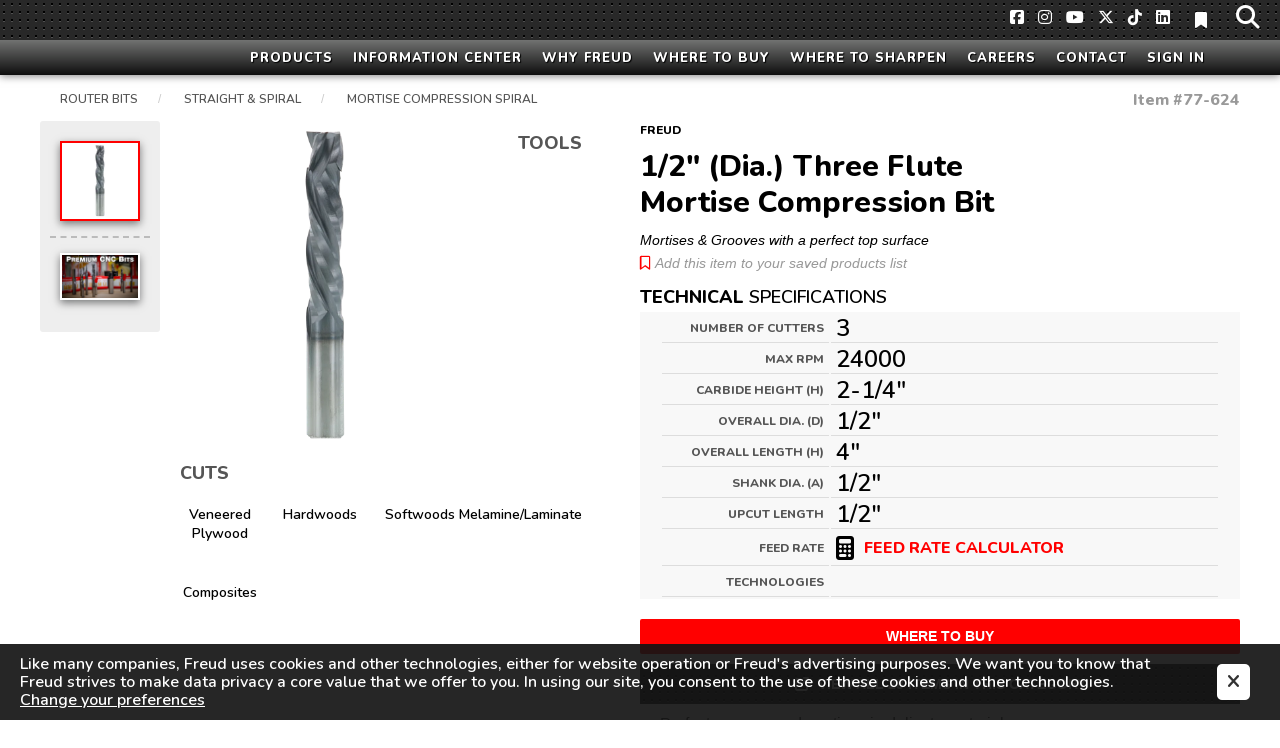

--- FILE ---
content_type: text/html; charset=UTF-8
request_url: https://www.freudtools.com/products/77-624
body_size: 13155
content:
<!DOCTYPE html>
<html lang="en">
<head>
            <script>
            //GOOGLE TAG MANAGER
            (function (w, d, s, l, i) {
                w[l] = w[l] || [];
                w[l].push({
                    'gtm.start':
                        new Date().getTime(), event: 'gtm.js'
                });
                var f = d.getElementsByTagName(s)[0],
                    j = d.createElement(s), dl = l != 'dataLayer' ? '&l=' + l : '';
                j.async = true;
                j.src =
                    'https://www.googletagmanager.com/gtm.js?id=' + i + dl;
                f.parentNode.insertBefore(j, f);
            })(window, document, 'script', 'dataLayer', 'GTM-5P38B3Z');
        </script>
    

        <meta charset="utf-8">
    <meta http-equiv="X-UA-Compatible" content="IE=edge">
    <meta name="viewport" content="width=device-width, initial-scale=1">

    

    <title>77-624 | Router CNC | Straight &amp; Spiral | Mortise Compression Spiral - Freud Tools</title>
            <meta name="description" content="Learn all about #77-624. Mortise Compression Spiral Bits feature a shorter up shear length than other compression spiral bits, making them ideal for grooves and mortises, or for through-cuts in thin double sided material (5/8&quot; thick or less).  Rout plywood, melamine and other double-sided materials, as well as hardwood and softwood. For use in CNC, hand-held or table-mounted routers. Also learn more about Freud, solid carbide, triple compression, spiral, router bit, routing, CNC, compression, Black Ice.">
    
<!-- CSRF Token -->
    <meta name="csrf-token" content="TTklfgkm69H6WWlAIyQPzyaSytRaP8bLdWapzhgq">

    <link rel="shortcut icon" type="image/x-icon" href="/res/img/freud/favicon/favicon.ico"/>
    <link rel="dns-prefetch" href="https://fonts.gstatic.com">

    
    <link href="https://fonts.googleapis.com/css?family=Nunito:600,800" rel="stylesheet" type="text/css">

    <style>
        .loading * {
            -webkit-transition: none !important;
            -moz-transition: none !important;
            -ms-transition: none !important;
            -o-transition: none !important;
            transition: none !important;
        }
    </style>
    <script>
        if (window.addEventListener) window.addEventListener('load', function () {
            document.getElementsByTagName('body')[0].classList.remove('loading');
        });
    </script>
    <meta name="facebook-domain-verification" content="2z6pz4qkz3rtcpickwbd1kxaw3sbk1">
</head>
<body class="loading">
<script>

    window.freud = {
        config: {},
        data: {},
        global: {domain: 'freudtools', root: 'website/freud'},
        support: {},
        lib: {},
        debug: false,
        script: undefined
    };
    
        window.freud.global.title = "77-624 | Router CNC | Straight & Spiral | Mortise Compression Spiral - Freud Tools";
    window.freud.config = {"name":"Freud Tools","domain":"freudtools","img_src":{"large":"https:\/\/images.freudnation.com\/tr:w-1000\/img\/1000\/","small":"https:\/\/images.freudnation.com\/tr:w-400\/img\/1000\/","medium":"https:\/\/images.freudnation.com\/tr:w-600\/img\/1000\/","public":"https:\/\/images.freudnation.com\/storage\/assets\/","xsmall":"https:\/\/images.freudnation.com\/tr:w-225\/img\/1000\/","salsify":"https:\/\/images.freudnation.com\/s\/","internal":"\/files\/restricted\/","resource":"https:\/\/images.freudnation.com\/res\/img\/freud\/","small_main":"https:\/\/images.freudnation.com\/tr:w-400\/img\/1000\/","xsmall_main":"https:\/\/images.freudnation.com\/tr:w-225\/img\/1000\/","xxsmall_main":"https:\/\/images.freudnation.com\/tr:w-100\/img\/1000\/"},"brand_name":"Freud","brand_slug":"freud","img_src_ik":{"large":"https:\/\/ik.imagekit.io\/freud\/tr:w-1000\/img\/1000\/","small":"https:\/\/ik.imagekit.io\/freud\/tr:w-400\/img\/1000\/","medium":"https:\/\/ik.imagekit.io\/freud\/tr:w-600\/img\/1000\/","public":"https:\/\/ik.imagekit.io\/freud\/storage\/assets\/","xsmall":"https:\/\/ik.imagekit.io\/freud\/tr:w-225\/img\/1000\/","internal":"\/files\/restricted\/","resource":"https:\/\/ik.imagekit.io\/freud\/res\/img\/freud\/","small_main":"https:\/\/ik.imagekit.io\/freud\/tr:w-400\/img\/1000\/","xsmall_main":"https:\/\/ik.imagekit.io\/freud\/tr:w-225\/img\/1000\/","xxsmall_main":"https:\/\/ik.imagekit.io\/freud\/tr:w-100\/img\/1000\/"},"nav_margin":{"mobile":41,"desktop":66},"url_external":{"tiktok":"https:\/\/www.tiktok.com\/@freudtools","twitter":"https:\/\/twitter.com\/FreudTools","youtube":"https:\/\/www.youtube.com\/user\/freudtools","facebook":"https:\/\/www.facebook.com\/Freudtools","linkedin":"https:\/\/www.linkedin.com\/company\/diablo-freud-tools","freudgear":"http:\/\/www.freudtoolsgear.com\/","instagram":"https:\/\/www.instagram.com\/freudtools\/","freud-catalog":"\/public\/catalog\/freud-catalog","freud-industrial-catalog":"\/public\/catalog\/freud-industrial"},"downloadables":{"file":"\/public\/assets\/freud\/downloadables\/","thumbnail":"\/public\/assets\/freud\/downloadables\/"},"img_src_local":{"large":"\/img\/1000\/","small":"\/img\/400\/","medium":"\/img\/600\/","public":"\/storage\/assets\/","xsmall":"\/img\/225\/","internal":"\/files\/restricted\/","resource":"\/res\/img\/freud\/","small_main":"\/img\/400\/","xsmall_main":"\/img\/225\/","xxsmall_main":"\/img\/100\/"},"image_map":{"cuts":{"fiber board":{"image":"cm7grqx56lr6g2pbawrp","source":"salsify"},"coated frame":{"image":"naxmsep847wlfrbd2fma","source":"salsify"},"uncoated frame":{"image":"pxegewsjpnmjpyg53il8","source":"salsify"},"double sided laminate":{"image":"egl8a4y2n24eglc1pa9q","source":"salsify"},"double sided melamine":{"image":"anglpolde8zhgzuaeo0p","source":"salsify"}},"tools":[],"material_group":[]},"card_colors":null};
    window.freud.data.nav = {"title":"Main Menu","categories":[{"title":"Products","source":"master","feature":{"sku":"P410"},"source_key":"categories","source_value":"products","categories":[{"key":"saw-blades","url":"\/explore\/saw-blades","image":{"file":"saw","resource":"nav\/hero"},"title":"Saw Blades","feature":{"sku":"P410"},"categories":[{"key":"ripping","url":"\/explore\/saw-blades\/ripping","image":{"file":"Ripping","resource":"categories\/sawblades\/landing"},"title":"Ripping"},{"key":"crosscutting","url":"\/explore\/saw-blades\/crosscutting","image":{"file":"Crosscutting","resource":"categories\/sawblades\/landing"},"title":"Crosscutting"},{"key":"general-purpose-combination","url":"\/explore\/saw-blades\/general-purpose-combination","image":{"file":"Gen_Purp-Combination","resource":"categories\/sawblades\/landing"},"title":"General Purpose\/Combination"},{"key":"dado-sets","url":"\/explore\/saw-blades\/dado-sets","image":{"file":"Dado","resource":"categories\/sawblades\/landing"},"title":"Dado Sets"},{"key":"panel-scoring","url":"\/explore\/saw-blades\/panel-scoring","image":{"file":"Panel_Scoring","resource":"categories\/sawblades\/landing"},"title":"Panel Scoring"},{"key":"panel-sizing","url":"\/explore\/saw-blades\/panel-sizing","image":{"file":"Panel_Sizing","resource":"categories\/sawblades\/landing"},"title":"Panel Sizing"},{"key":"aluminum-plastics","url":"\/explore\/saw-blades\/aluminum-plastics","image":{"file":"Aluminum-Plastics","resource":"categories\/sawblades\/landing"},"title":"Aluminum\/Plastics"},{"key":"plywood-laminate-melamine","url":"\/explore\/saw-blades\/plywood-laminate-melamine","image":{"file":"Plywood-Laminate-Melamine","resource":"categories\/sawblades\/landing"},"title":"Plywood\/Laminate\/Melamine"},{"key":"ferrous-metals","url":"\/explore\/saw-blades\/ferrous-metals","image":{"file":"Ferrous-Metals","resource":"categories\/sawblades\/landing"},"title":"Ferrous Metals"},{"key":"aluminum-plastics","url":"\/explore\/saw-blades\/aluminum-plastics","image":{"file":"Aluminum-Plastics","resource":"categories\/sawblades\/landing"},"title":"Aluminum & Plastics","mobile":false,"desktop":false},{"key":"ferrous-metals","url":"\/explore\/saw-blades\/ferrous-metals","image":{"file":"Ferrous-Metals","resource":"categories\/sawblades\/landing"},"title":"Ferrous Metals","mobile":false,"desktop":false},{"key":"panel-scoring","url":"\/explore\/saw-blades\/panel-scoring","image":{"file":"Panel_Scoring","resource":"categories\/sawblades\/landing"},"title":"Panel Scoring","mobile":false,"desktop":false},{"key":"panel-sizing","url":"\/explore\/saw-blades\/panel-sizing","image":{"file":"Panel_Sizing","resource":"categories\/sawblades\/landing"},"title":"Panel Sizing","mobile":false,"desktop":false},{"key":"plywood-laminate-melamine","url":"\/explore\/saw-blades\/plywood-laminate-melamine","image":{"file":"Plywood-Laminate-Melamine","resource":"categories\/sawblades\/landing"},"title":"Plywood\/Laminate\/Melamine","mobile":false,"desktop":false},{"key":"saw-blade-accessories","url":"\/explore\/saw-blades\/saw-blade-accessories","image":{"file":"SB_Accessories","resource":"categories\/sawblades\/landing"},"title":"Saw Blade Accessories","mobile":false,"desktop":false}],"web_category":"Saw Blades"},{"key":"router-cnc","url":"\/explore\/router-cnc","image":{"file":"rout","resource":"nav\/hero"},"title":"Router Bits","feature":{"sku":"38-100"},"categories":[{"key":"straight-spiral","url":"\/explore\/router-cnc\/straight-spiral","image":{"file":"Landing-Straight","resource":"categories\/routerbits\/landing"},"title":"Straight & Spiral"},{"key":"trim","url":"\/explore\/router-cnc\/trim","image":{"file":"Landing-Trim","resource":"categories\/routerbits\/landing"},"title":"Trim"},{"key":"edge-treatment","url":"\/explore\/router-cnc\/edge-treatment","image":{"file":"Landing-Edgetreatment","resource":"categories\/routerbits\/landing"},"title":"Edge Treatment"},{"key":"architectural-millwork","url":"\/explore\/router-cnc\/architectural-millwork","image":{"file":"Landing-ArcMillwork","resource":"categories\/routerbits\/landing"},"title":"Architectural Millwork"},{"key":"joinery","url":"\/explore\/router-cnc\/joinery","image":{"file":"Landing-Joinery","resource":"categories\/routerbits\/landing"},"title":"Joinery"},{"key":"solid-surface","url":"\/explore\/router-cnc\/solid-surface","image":{"file":"Landing-SolidSurface","resource":"categories\/routerbits\/landing"},"title":"Solid Surface"},{"key":"door-window","url":"\/explore\/router-cnc\/door-window","image":{"file":"Landing-Door-Window","resource":"categories\/routerbits\/landing"},"title":"Door & Window"},{"key":"router-bit-sets","url":"\/explore\/router-cnc\/router-bit-sets","image":{"file":"Landing-Sets","resource":"categories\/routerbits\/landing"},"title":"Router Bit Sets"},{"key":"replacement-parts","url":"\/explore\/router-cnc\/replacement-parts","image":{"file":"Landing-Accessories","resource":"categories\/routerbits\/landing"},"title":"Replacement Parts","mobile":true,"desktop":true}],"web_category":"Router CNC"},{"key":"drilling-boring","url":"\/explore\/drilling-boring","image":{"file":"drill","resource":"nav\/hero"},"title":"Drilling & Boring","feature":{"sku":"PB-016"},"categories":[{"url":"\/explore\/drilling-boring\/forstner-bits\/carbide-forstner-bits","title":"Carbide Forstner Bits"},{"url":"\/explore\/drilling-boring\/forstner-bits\/precision-shear-forstner-bits","title":"Precision Shear Forstner Bits"},{"url":"\/explore\/drilling-boring\/forstner-bits\/forstner-bit-sets","title":"Forstner Bit Sets"},{"url":"\/explore\/drilling-boring\/boring-bits\/through-hole-bits","title":"Through Hole Boring Bits"},{"url":"\/explore\/drilling-boring\/boring-bits\/brad-point-bits","title":"Brad Point Boring Bits"},{"url":"\/explore\/drilling-boring\/boring-bits\/cylinder-bits","title":"Cylinder (Hinge) Boring Bits"},{"url":"\/explore\/drilling-boring\/accessories","title":"Accessories"}],"web_category":"Drilling Boring"},{"key":"cutterheads","url":"\/explore\/cutterheads","image":{"file":"cutterheads","resource":"nav\/hero"},"title":"Cutterheads","feature":{"sku":"UP210"},"categories":[{"key":"edge-treatment","url":"\/explore\/cutterheads\/edge-treatment","title":"Edge Treatment"},{"key":"joinery","url":"\/explore\/cutterheads\/joinery","title":"Joinery"},{"key":"door-window","url":"\/explore\/cutterheads\/door-window","title":"Door & Window"},{"key":"shaper-cutter-sets","url":"\/explore\/cutterheads\/shaper-cutter-sets","title":"Shaper Cutter Sets","mobile":false,"desktop":false,"menu_display":false},{"key":"cutterhead-accessories","url":"\/explore\/cutterheads\/cutterhead-accessories","title":"Cutterhead Accessories"}],"web_category":"Cutterheads"},{"key":"knives-inserts","url":"\/products?c=Knives_Inserts","image":{"file":"cut","resource":"nav\/hero"},"title":"Knives & Inserts","feature":{"sku":"IG01MAA3"},"categories":[{"key":"performance-system-knives","url":"\/explore\/knives-inserts\/performance-system-knives","title":"Performance System Knives"},{"key":"planer-jointer-knives","url":"\/explore\/knives-inserts\/planer-jointer-knives","title":"Planer\/Jointer Knives"},{"key":"inserts-knives","url":"\/explore\/knives-inserts\/inserts-knives","title":"Inserts & Knives"}],"web_category":"Knives Inserts"}]},{"title":"Information Center","feature":{"type":"image-body","background_image":{"file":"111.jpg","resource":"tmp"}},"categories":[{"url":"\/videos","icon":{"name":"video-camera","style":{"color":"#ddd","padding":"0px 8px","font-size":"30px"}},"title":"Videos","feature":{"body":"Check out Freud\u2019s latest videos that feature product innovation and suggestions on how to get the most from your cutting tools.","type":"image-body","background_image":{"file":"111.jpg","resource":"tmp"}}},{"url":"\/faq","icon":{"name":"question-circle","style":{"color":"#ddd","padding":"0px 8px","font-size":"30px"}},"title":"FAQ","feature":{"body":"Got questions? Post your question for a Freud expert to answer or browse through the most common questions to find your answers.","type":"image-body","background_image":{"file":"111.jpg","resource":"tmp"}}},{"url":"\/downloads","icon":{"name":"download","style":{"color":"#ddd","padding":"0px 8px","font-size":"30px"}},"title":"Downloads","feature":{"body":"Manuals, technical information, reference guides and more, to help you get the most out of your Freud tools.","type":"image-body","background_image":{"file":"111.jpg","resource":"tmp"}}},{"icon":{"name":"book","style":{"color":"#ddd","padding":"0px 8px","font-size":"30px"}},"title":"General Products Catalog","feature":{"body":"The Freud General Products Catalog needs no introduction.  You can find copies of it in the workshops of master craftsmen throughout the world.","type":"image-body","background_image":{"file":"111.jpg","resource":"tmp"}},"url_external":"freud-catalog"},{"icon":{"name":"book","style":{"color":"#ddd","padding":"0px 8px","font-size":"30px"}},"title":"Industrial Saw Blades Catalog","feature":{"body":"Freud has a long and honored history in industrial saw blade manufacturing.  That tradition of excellence continues to this day.  View our current catalog.","type":"image-body","background_image":{"file":"111.jpg","resource":"tmp"}},"url_external":"freud-industrial-catalog"},{"url":"\/global\/en\/websites-worldwide\/","icon":{"name":"globe","style":{"color":"#ddd","padding":"0px 8px","font-size":"30px"}},"title":"Freud In Other Countries","feature":{"body":"Click here to view other country and language versions of this website.","type":"image-body","background_image":{"file":"111.jpg","resource":"tmp"}}}]},{"title":"Why Freud","feature":{"type":"image-body","background_image":{"file":"6.jpg","resource":"tmp"}},"categories":[{"url":"\/company\/about","icon":{"name":"building","style":{"color":"#ddd","padding":"0px 8px","font-size":"30px"}},"title":"About Us","feature":{"body":"An industry leader for more than 60 years.  Learn more about Freud.","type":"image-body","background_image":{"file":"6.jpg","resource":"tmp"}}},{"url":"\/company\/careers","icon":{"name":"briefcase","style":{"color":"#ddd","padding":"0px 8px","font-size":"30px"}},"title":"Careers","feature":{"body":"Our People are what sets us apart from others. Learn more and join our team.","type":"image-body","background_image":{"file":"6.jpg","resource":"tmp"}}},{"url":"\/company\/press","icon":{"name":"newspaper","style":{"color":"#ddd","padding":"0px 8px","font-size":"30px"}},"title":"Press","feature":{"body":"New product announcements; news and media information.","type":"image-body","background_image":{"file":"6.jpg","resource":"tmp"}}}]},{"title":"Where To Buy","feature":{"type":"image-body","background_image":{"file":"9.jpg","resource":"tmp"}},"categories":[{"url":"\/partners\/online","icon":{"name":"laptop","style":{"color":"#ddd","padding":"0px 6px","font-size":"30px"}},"title":"Online Partners","feature":{"body":"Ready to buy now? Click here to shop our authorized online partners.","type":"image-body","background_image":{"file":"9.jpg","resource":"tmp"}}},{"url":"\/partners\/locator","icon":{"name":"map-marker","style":{"color":"#ddd","padding":"0px 8px","font-size":"30px"}},"title":"Dealer Locator","feature":{"body":"Before you run out the door, find out which is the closest Freud dealer to you","type":"image-body","background_image":{"file":"9.jpg","resource":"tmp"}}},{"icon":{"name":"shield","style":{"color":"#ddd","padding":"0px 8px","font-size":"30px"}},"title":"Freud Swag Shop","feature":{"body":"Don't miss your opportunity to get Freud logo gear! There are many items to choose from including shirts, hats, jackets, vests, and more..","type":"image-body","background_image":{"file":"9.jpg","resource":"tmp"}},"confirm_exit":true,"url_external":"freudgear"}]},{"url":"\/partners\/sharpening","title":"Where To Sharpen","categories":[{"url":"\/partners\/sharpening","title":"Certified Sharpeners"}]},{"url":"\/company\/careers","title":"Careers"},{"url":"\/contact","title":"Contact","feature":{"type":"image-body","background_image":{"file":"P410_lifestyle_d","resource":"tmp"}},"categories":[{"image":{"file":"facebook","resource":"icons"},"title":"Facebook","feature":{"body":"Friend us on Facebook and join the growing Freud fan community.","type":"image-body","background_image":{"file":"P410_lifestyle_d","resource":"tmp"}},"url_external":"facebook"},{"icon":{"fill":"brands","name":"instagram","style":{"color":"#ddd","padding":"0px 8px","font-size":"30px"}},"title":"Instagram","feature":{"body":"Join us on Instagram and share pictures of your work with us.","type":"image-body","background_image":{"file":"P410_lifestyle_d","resource":"tmp"}},"url_external":"instagram"},{"icon":{"fill":"brands","name":"youtube","style":{"color":"#ddd","padding":"0px 8px","font-size":"30px"}},"title":"Youtube","feature":{"body":"Get the latest news on Freud by following us on Youtube.","type":"image-body","background_image":{"file":"P410_lifestyle_d","resource":"tmp"}},"url_external":"youtube"},{"icon":{"fill":"brands","name":"x-twitter","style":{"color":"#ddd","padding":"0px 8px","font-size":"30px"}},"title":"X","feature":{"body":"Get the latest news on Freud by following us on X.","type":"image-body","background_image":{"file":"P410_lifestyle_d","resource":"tmp"}},"url_external":"twitter"},{"icon":{"fill":"brands","name":"tiktok","style":{"color":"#ddd","padding":"0px 8px","font-size":"30px"}},"title":"TikTok","feature":{"body":"Get the latest news on Freud by following us on TikTok.","type":"image-body","background_image":{"file":"P410_lifestyle_d","resource":"tmp"}},"url_external":"tiktok"},{"icon":{"fill":"brands","name":"linkedin","style":{"color":"#ddd","padding":"0px 8px","font-size":"30px"}},"title":"LinkedIn","feature":{"body":"Get the latest news on Freud by following us on LinkedIn.","type":"image-body","background_image":{"file":"P410_lifestyle_d","resource":"tmp"}},"url_external":"linkedin"},{"url":"\/contact","image":{"file":"email_us","resource":"icons"},"title":"Contact Us","feature":{"body":"Send us a message or give us a call.  We are here to help you get the most out of your Freud tools.","type":"image-body","background_image":{"file":"P410_lifestyle_d","resource":"tmp"}}}]},{"title":"Sign In","footer_url":"\/login","event":"nav.auth","event_payload":{"message":"Sign in to your account"}}],"country_selection_banner_config_url":"\/\/www.freudtools.com\/fr\/media\/freud\/json\/country-selection-banner.json"};
    window.freud.data.main = {"initialsku":"77-624","data":{"77-624":{"product":{"item_num":"77-624","upc":"008925134695","brand":"Freud","product_title":"1\/2\" (Dia.) Three Flute Mortise Compression Bit","full_product_description":"1\/2\" (dia.) Three Flute Mortise Compression Bit with 1\/2\" shank, 4\" overall length","web_category":"Router CNC","category":"Straight & Spiral","sub_category":"Mortise Compression Spiral","feature":"Black ICE","ideal_for":"through cuts in thin double-sided materials","application":"Mortises & Grooves with a perfect top surface","machine_use":"Router","body_copy":"Mortise Compression Spiral Bits feature a shorter up shear length than other compression spiral bits, making them ideal for grooves and mortises, or for through-cuts in thin double sided material (5\/8\" thick or less).  Rout plywood, melamine and other double-sided materials, as well as hardwood and softwood. For use in CNC, hand-held or table-mounted routers.","bullets":["Perfect grooves and mortises in delicate materials","Routs melamine, veneer plywood, hardwood and softwood","Black I.C.E. coating for cool cutting edge and superior chip evacuation","Freud Premier Solid Carbide","Black I.C.E. + Freud TiCo\u2122 Hi-Density Carbide = 2X increased life and performance vs. standard uncoated bits"],"country_of_origin":"Italy","sales_percentile":"7","status":"Active","status_notes":"2019 Industrial Project","onboarding_date":"2018-09-27","web_publish":true,"web_publish_date":"2019-06-27","list_price":"209.17","cuts":{"cuts_veneered_plywood":{"name":"Veneered Plywood","image":{"resource":"cuts","file":"cuts_veneered_plywood"}},"cuts_hardwoods":{"name":"Hardwoods","image":{"resource":"cuts","file":"cuts_hardwoods"}},"cuts_softwoods":{"name":"Softwoods","image":{"resource":"cuts","file":"cuts_softwoods"}},"cuts_melamine_laminate":{"name":"Melamine\/Laminate","image":{"resource":"cuts","file":"cuts_melamine_laminate"}},"cuts_composites":{"name":"Composites","image":{"resource":"cuts","file":"cuts_composites"}}},"tools":{"tools_hand_router":{"name":"Hand Router","image":{"resource":"tools","file":"tools_hand_router"}},"tools_table_router":{"name":"Table Router","image":{"resource":"tools","file":"tools_table_router"}},"tools_cnc_machine":{"name":"CNC Machine","image":{"resource":"tools","file":"tools_cnc_machine"}}},"technologies":{"technologies_solid_carbide":{"name":"Solid Carbide","image":{"resource":"technologies","file":"technologies_solid_carbide"}},"technologies_black_ice":{"name":"Black ICE","image":{"resource":"technologies","file":"technologies_black_ice"}}},"keyword_search_terms":["Freud","solid carbide","triple compression","spiral","router bit","routing","CNC","compression","Black Ice"],"videos":["496123412"],"trades":{"trades_industrial_shop":{"name":"Industrial Shop","image":{"resource":"trades","file":"trades_industrial_shop"}},"trades_woodworker":{"name":"Woodworker","image":{"resource":"trades","file":"trades_woodworker"}}},"woodworker":"Woodworker","industrial_shop":"Industrial Shop","family":"Router-CNC_Straight-Spiral_Mortise-Compression-Spiral","suggested_retail_price":"166.97","minimum_order_quantity":"1"},"images":{"digital_assets":{"main_image":{"source":"salsify","salsify_id":"abd48a31dc28efce81f7eaf3924379c05a0b2673","image":"tvxqb7uv4hb1zwq1pkqf","width":3200,"height":3200,"Image SEO File Name":"1\/2\" (Dia.) Three Flute Mortise Compression Bit"}},"main_image":["abd48a31dc28efce81f7eaf3924379c05a0b2673.png"],"videos":[{"vimeo_id":"496123412","title":"Freud Black Ice CNC Bits","thumbnail":"https:\/\/i.vimeocdn.com\/video\/1051844966-279c8abe4591aa97fd15fc6eb5d31efa4894cc20b072e19feff27e6be9561ff5-d_640x360?&r=pad&region=us","tags":[]}]},"specs":{"number_of_cutters":{"name":"Number of Cutters","value":"3"},"max_rpm":{"name":"Max RPM","value":"24000"},"carbide_height_h":{"name":"Carbide Height (h)","value":"2-1\/4\""},"overall_dia_d":{"name":"Overall Dia. (D)","value":"1\/2\""},"overall_length_h":{"name":"Overall Length (H)","value":"4\""},"shank_dia_a":{"name":"Shank Dia. (A)","value":"1\/2\""},"upcut_length":{"name":"Upcut Length","value":"1\/2\""}},"reviews":[]},"77-508":{"product":{"item_num":"77-508","upc":"008925059868","brand":"Freud","product_title":"1\/2\" (Dia.) Two Flute Mortise Compression Bit","full_product_description":"1\/2\" (dia.) Two Flute Mortise Compression Bit with 1\/2\" shank, 3\" overall length","web_category":"Router CNC","category":"Straight & Spiral","sub_category":"Mortise Compression Spiral","feature":"Black ICE","ideal_for":"through cuts in thin double-sided materials","application":"Mortises & Grooves with a perfect top surface","machine_use":"Router","body_copy":"Mortise Compression Spiral Bits feature a shorter up shear length than other compression spiral bits, making them ideal for grooves and mortises, or for through-cuts in thin double sided material (5\/8\" thick or less).  Rout plywood, melamine and other double-sided materials, as well as hardwood and softwood. For use in CNC, hand-held or table-mounted routers.","bullets":["Perfect grooves and mortises in delicate materials","Routs melamine, veneer plywood, hardwood and softwood","Black I.C.E. coating for cool cutting edge and superior chip evacuation","Freud Premier Solid Carbide","Black I.C.E. + Freud TiCo\u2122 Hi-Density Carbide = 2X increased life and performance vs. standard uncoated bits"],"country_of_origin":"Italy","sales_percentile":"40","status":"Active","active_date":"2018-08-07","web_publish":true,"bosch_skunum":"F03F011515","list_price":"122.47","cuts":{"cuts_veneered_plywood":{"name":"Veneered Plywood","image":{"resource":"cuts","file":"cuts_veneered_plywood"}},"cuts_hardwoods":{"name":"Hardwoods","image":{"resource":"cuts","file":"cuts_hardwoods"}},"cuts_softwoods":{"name":"Softwoods","image":{"resource":"cuts","file":"cuts_softwoods"}},"cuts_melamine_laminate":{"name":"Melamine\/Laminate","image":{"resource":"cuts","file":"cuts_melamine_laminate"}},"cuts_composites":{"name":"Composites","image":{"resource":"cuts","file":"cuts_composites"}}},"tools":{"tools_hand_router":{"name":"Hand Router","image":{"resource":"tools","file":"tools_hand_router"}},"tools_table_router":{"name":"Table Router","image":{"resource":"tools","file":"tools_table_router"}},"tools_cnc_machine":{"name":"CNC Machine","image":{"resource":"tools","file":"tools_cnc_machine"}}},"technologies":{"technologies_solid_carbide":{"name":"Solid Carbide","image":{"resource":"technologies","file":"technologies_solid_carbide"}},"technologies_black_ice":{"name":"Black ICE","image":{"resource":"technologies","file":"technologies_black_ice"}}},"keyword_search_terms":["Freud","solid carbide","mortise","compression","spiral","router bit","routing","CNC","groove","Black Ice"],"videos":["496123412"],"trades":{"trades_industrial_shop":{"name":"Industrial Shop","image":{"resource":"trades","file":"trades_industrial_shop"}},"trades_woodworker":{"name":"Woodworker","image":{"resource":"trades","file":"trades_woodworker"}}},"woodworker":"Woodworker","industrial_shop":"Industrial Shop","family":"Router-CNC_Straight-Spiral_Mortise-Compression-Spiral","suggested_retail_price":"98.97","minimum_order_quantity":"1"},"images":{"digital_assets":{"main_image":{"source":"salsify","salsify_id":"ad8e9aad70834beb1f7311b7528ddaab078abfc8","image":"ypswhkbi5cdxpgss8hjy","width":3200,"height":3200,"Image SEO File Name":"1\/2\" (Dia.) Two Flute Mortise Compression Bit"},"profile_images":[{"source":"salsify","salsify_id":"0064924f2f7b3cc1732b3a00f06d6f16ddb25993","image":"metgtdxsxd4zvecka36a","width":3200,"height":3200}]},"main_image":["ad8e9aad70834beb1f7311b7528ddaab078abfc8.png"],"profile_images":["0064924f2f7b3cc1732b3a00f06d6f16ddb25993.png"],"videos":[{"vimeo_id":"496123412","title":"Freud Black Ice CNC Bits","thumbnail":"https:\/\/i.vimeocdn.com\/video\/1051844966-279c8abe4591aa97fd15fc6eb5d31efa4894cc20b072e19feff27e6be9561ff5-d_640x360?&r=pad&region=us","tags":[]}]},"specs":{"number_of_cutters":{"name":"Number of Cutters","value":"2"},"max_rpm":{"name":"Max RPM","value":"24000"},"carbide_height_h":{"name":"Carbide Height (h)","value":"7\/8\""},"overall_dia_d":{"name":"Overall Dia. (D)","value":"1\/2\""},"overall_length_h":{"name":"Overall Length (H)","value":"3\""},"shank_dia_a":{"name":"Shank Dia. (A)","value":"1\/2\""},"upcut_length":{"name":"Upcut Length","value":"15\/64\u201d"}},"reviews":[]},"77-405":{"product":{"item_num":"77-405","upc":"008925134633","brand":"Freud","product_title":"3\/8\" (Dia.) Two Flute Mortise Compression Bit","full_product_description":"3\/8\" (dia.) Two Flute Mortise Compression Bit with 3\/8\" shank, 3\" overall length","web_category":"Router CNC","category":"Straight & Spiral","sub_category":"Mortise Compression Spiral","feature":"Black ICE","ideal_for":"through cuts in thin double-sided materials","application":"Mortises & Grooves with a perfect top surface","machine_use":"Router","body_copy":"Mortise Compression Spiral Bits feature a shorter up shear length than other compression spiral bits, making them ideal for grooves and mortises, or for through-cuts in thin double sided material (5\/8\" thick or less).  Rout plywood, melamine and other double-sided materials, as well as hardwood and softwood. For use in CNC, hand-held or table-mounted routers.","bullets":["Perfect grooves and mortises in delicate materials","Routs melamine, veneer plywood, hardwood and softwood","Use in CNC, hand-held and table-mounted routers","Black I.C.E. coating for cool cutting edge and superior chip evacuation","Freud Premier Solid Carbide","Black I.C.E. + Freud TiCo\u2122 Hi-Density Carbide = 2X increased life and performance vs. standard uncoated bits"],"country_of_origin":"Italy","sales_percentile":"45","status":"Active","status_notes":"2019 Industrial Project","onboarding_date":"2018-09-27","active_date":"2019-01-29","web_publish":true,"web_publish_date":"2019-01-29","list_price":"115.16","cuts":{"cuts_veneered_plywood":{"name":"Veneered Plywood","image":{"resource":"cuts","file":"cuts_veneered_plywood"}},"cuts_hardwoods":{"name":"Hardwoods","image":{"resource":"cuts","file":"cuts_hardwoods"}},"cuts_softwoods":{"name":"Softwoods","image":{"resource":"cuts","file":"cuts_softwoods"}},"cuts_melamine_laminate":{"name":"Melamine\/Laminate","image":{"resource":"cuts","file":"cuts_melamine_laminate"}},"cuts_composites":{"name":"Composites","image":{"resource":"cuts","file":"cuts_composites"}}},"tools":{"tools_hand_router":{"name":"Hand Router","image":{"resource":"tools","file":"tools_hand_router"}},"tools_table_router":{"name":"Table Router","image":{"resource":"tools","file":"tools_table_router"}},"tools_cnc_machine":{"name":"CNC Machine","image":{"resource":"tools","file":"tools_cnc_machine"}}},"technologies":{"technologies_solid_carbide":{"name":"Solid Carbide","image":{"resource":"technologies","file":"technologies_solid_carbide"}},"technologies_black_ice":{"name":"Black ICE","image":{"resource":"technologies","file":"technologies_black_ice"}}},"keyword_search_terms":["Freud","solid carbide","chipbreaker","double compression","spiral","router bit","routing","CNC","Black Ice"],"videos":["496123412"],"trades":{"trades_industrial_shop":{"name":"Industrial Shop","image":{"resource":"trades","file":"trades_industrial_shop"}},"trades_woodworker":{"name":"Woodworker","image":{"resource":"trades","file":"trades_woodworker"}}},"woodworker":"Woodworker","industrial_shop":"Industrial Shop","family":"Router-CNC_Straight-Spiral_Mortise-Compression-Spiral","suggested_retail_price":"93.97","minimum_order_quantity":"1"},"images":{"digital_assets":{"main_image":{"source":"salsify","salsify_id":"8818385daa534099fb11699d192b9522c8e56e98","image":"w2eua4eecwlvqfx7mquq","width":3200,"height":3200,"Image SEO File Name":"3\/8\" (Dia.) Two Flute Mortise Compression Bit"}},"main_image":["8818385daa534099fb11699d192b9522c8e56e98.png"],"videos":[{"vimeo_id":"496123412","title":"Freud Black Ice CNC Bits","thumbnail":"https:\/\/i.vimeocdn.com\/video\/1051844966-279c8abe4591aa97fd15fc6eb5d31efa4894cc20b072e19feff27e6be9561ff5-d_640x360?&r=pad&region=us","tags":[]}]},"specs":{"number_of_cutters":{"name":"Number of Cutters","value":"2"},"max_rpm":{"name":"Max RPM","value":"24000"},"carbide_height_h":{"name":"Carbide Height (h)","value":"1 1\/4\""},"overall_dia_d":{"name":"Overall Dia. (D)","value":"3\/8\""},"overall_length_h":{"name":"Overall Length (H)","value":"3\""},"shank_dia_a":{"name":"Shank Dia. (A)","value":"3\/8\""}},"reviews":[]},"77-403":{"product":{"item_num":"77-403","upc":"008925134626","brand":"Freud","product_title":"3\/8\" (Dia.) Two Flute Mortise Compression Bit","full_product_description":"3\/8\" (dia.) Two Flute Mortise Compression Bit with 3\/8\" shank, 3\" overall length","web_category":"Router CNC","category":"Straight & Spiral","sub_category":"Mortise Compression Spiral","feature":"Black ICE","ideal_for":"through cuts in thin double-sided materials","application":"Mortises & Grooves with a perfect top surface","machine_use":"Router","body_copy":"Mortise Compression Spiral Bits feature a shorter up shear length than other compression spiral bits, making them ideal for grooves and mortises, or for through-cuts in thin double sided material (5\/8\" thick or less).  Rout plywood, melamine and other double-sided materials, as well as hardwood and softwood. For use in CNC, hand-held or table-mounted routers.","bullets":["Perfect grooves and mortises in delicate materials","Routs melamine, veneer plywood, hardwood and softwood","Use in CNC, hand-held and table-mounted routers","Black I.C.E. coating for cool cutting edge and superior chip evacuation","Freud Premier Solid Carbide","Black I.C.E. + Freud TiCo\u2122 Hi-Density Carbide = 2X increased life and performance vs. standard uncoated bits"],"country_of_origin":"Italy","sales_percentile":"52","status":"Active","status_notes":"2019 Industrial Project","onboarding_date":"2018-09-27","web_publish":true,"web_publish_date":"2019-06-27","list_price":"107.55","cuts":{"cuts_veneered_plywood":{"name":"Veneered Plywood","image":{"resource":"cuts","file":"cuts_veneered_plywood"}},"cuts_hardwoods":{"name":"Hardwoods","image":{"resource":"cuts","file":"cuts_hardwoods"}},"cuts_softwoods":{"name":"Softwoods","image":{"resource":"cuts","file":"cuts_softwoods"}},"cuts_melamine_laminate":{"name":"Melamine\/Laminate","image":{"resource":"cuts","file":"cuts_melamine_laminate"}},"cuts_composites":{"name":"Composites","image":{"resource":"cuts","file":"cuts_composites"}}},"tools":{"tools_hand_router":{"name":"Hand Router","image":{"resource":"tools","file":"tools_hand_router"}},"tools_table_router":{"name":"Table Router","image":{"resource":"tools","file":"tools_table_router"}},"tools_cnc_machine":{"name":"CNC Machine","image":{"resource":"tools","file":"tools_cnc_machine"}}},"technologies":{"technologies_solid_carbide":{"name":"Solid Carbide","image":{"resource":"technologies","file":"technologies_solid_carbide"}},"technologies_black_ice":{"name":"Black ICE","image":{"resource":"technologies","file":"technologies_black_ice"}}},"keyword_search_terms":["Freud","solid carbide","chipbreaker","double compression","spiral","router bit","routing","CNC","Black Ice"],"videos":["496123412"],"trades":{"trades_industrial_shop":{"name":"Industrial Shop","image":{"resource":"trades","file":"trades_industrial_shop"}},"trades_woodworker":{"name":"Woodworker","image":{"resource":"trades","file":"trades_woodworker"}}},"woodworker":"Woodworker","industrial_shop":"Industrial Shop","family":"Router-CNC_Straight-Spiral_Mortise-Compression-Spiral","suggested_retail_price":"86.97","minimum_order_quantity":"1"},"images":{"digital_assets":{"main_image":{"source":"salsify","salsify_id":"56eb901a1e3dc619c5f31f3d6c7670c0b5b26dd8","image":"fsv7qpocx6mn61wowefa","width":3200,"height":3200,"Image SEO File Name":"3\/8\" (Dia.) Two Flute Mortise Compression Bit"}},"main_image":["56eb901a1e3dc619c5f31f3d6c7670c0b5b26dd8.png"],"videos":[{"vimeo_id":"496123412","title":"Freud Black Ice CNC Bits","thumbnail":"https:\/\/i.vimeocdn.com\/video\/1051844966-279c8abe4591aa97fd15fc6eb5d31efa4894cc20b072e19feff27e6be9561ff5-d_640x360?&r=pad&region=us","tags":[]}]},"specs":{"number_of_cutters":{"name":"Number of Cutters","value":"2"},"max_rpm":{"name":"Max RPM","value":"24000"},"carbide_height_h":{"name":"Carbide Height (h)","value":"7\/8\""},"overall_dia_d":{"name":"Overall Dia. (D)","value":"3\/8\""},"overall_length_h":{"name":"Overall Length (H)","value":"3\""},"shank_dia_a":{"name":"Shank Dia. (A)","value":"3\/8\""}},"reviews":[]},"77-608":{"product":{"item_num":"77-608","upc":"008925084624","brand":"Freud","product_title":"1\/2\" (Dia.) Three Flute Mortise Compression Bit","full_product_description":"1\/2\" (dia.) Three Flute Mortise Compression Bit with 1\/2\" shank, 3\" overall length","web_category":"Router CNC","category":"Straight & Spiral","sub_category":"Mortise Compression Spiral","feature":"Black ICE","ideal_for":"through cuts in thin double-sided materials","application":"Mortises & Grooves with a perfect top surface","machine_use":"Router","body_copy":"Mortise Compression Spiral Bits feature a shorter up shear length than other compression spiral bits, making them ideal for grooves and mortises, or for through-cuts in thin double sided material (5\/8\" thick or less).  Rout plywood, melamine and other double-sided materials, as well as hardwood and softwood. For use in CNC, hand-held or table-mounted routers.","bullets":["Perfect grooves and mortises in delicate materials","Routs melamine, veneer plywood, hardwood and softwood","Black I.C.E. coating for cool cutting edge and superior chip evacuation","Freud Premier Solid Carbide","Black I.C.E. + Freud TiCo\u2122 Hi-Density Carbide = 2X increased life and performance vs. standard uncoated bits"],"country_of_origin":"Italy","sales_percentile":"47","status":"Active","active_date":"2018-08-07","web_publish":true,"bosch_skunum":"F03F012161","list_price":"131.24","cuts":{"cuts_veneered_plywood":{"name":"Veneered Plywood","image":{"resource":"cuts","file":"cuts_veneered_plywood"}},"cuts_hardwoods":{"name":"Hardwoods","image":{"resource":"cuts","file":"cuts_hardwoods"}},"cuts_softwoods":{"name":"Softwoods","image":{"resource":"cuts","file":"cuts_softwoods"}},"cuts_melamine_laminate":{"name":"Melamine\/Laminate","image":{"resource":"cuts","file":"cuts_melamine_laminate"}},"cuts_composites":{"name":"Composites","image":{"resource":"cuts","file":"cuts_composites"}}},"tools":{"tools_hand_router":{"name":"Hand Router","image":{"resource":"tools","file":"tools_hand_router"}},"tools_table_router":{"name":"Table Router","image":{"resource":"tools","file":"tools_table_router"}},"tools_cnc_machine":{"name":"CNC Machine","image":{"resource":"tools","file":"tools_cnc_machine"}}},"technologies":{"technologies_solid_carbide":{"name":"Solid Carbide","image":{"resource":"technologies","file":"technologies_solid_carbide"}},"technologies_black_ice":{"name":"Black ICE","image":{"resource":"technologies","file":"technologies_black_ice"}}},"keyword_search_terms":["Freud","solid carbide","chipbreaker","double compression","spiral","router bit","routing","CNC","Black Ice"],"videos":["496123412"],"trades":{"trades_industrial_shop":{"name":"Industrial Shop","image":{"resource":"trades","file":"trades_industrial_shop"}},"trades_woodworker":{"name":"Woodworker","image":{"resource":"trades","file":"trades_woodworker"}}},"woodworker":"Woodworker","industrial_shop":"Industrial Shop","family":"Router-CNC_Straight-Spiral_Mortise-Compression-Spiral","suggested_retail_price":"105.97","minimum_order_quantity":"1"},"images":{"digital_assets":{"main_image":{"source":"salsify","salsify_id":"9eeea032560a74726b5d507dc78c8fb29d2dda18","image":"cdyxbcxzl3ur5ynwspvq","width":3200,"height":3200,"Image SEO File Name":"1\/2\" (Dia.) Three Flute Mortise Compression Bit"}},"main_image":["9eeea032560a74726b5d507dc78c8fb29d2dda18.png"],"videos":[{"vimeo_id":"496123412","title":"Freud Black Ice CNC Bits","thumbnail":"https:\/\/i.vimeocdn.com\/video\/1051844966-279c8abe4591aa97fd15fc6eb5d31efa4894cc20b072e19feff27e6be9561ff5-d_640x360?&r=pad&region=us","tags":[]}]},"specs":{"number_of_cutters":{"name":"Number of Cutters","value":"3"},"max_rpm":{"name":"Max RPM","value":"24000"},"carbide_height_h":{"name":"Carbide Height (h)","value":"1\""},"overall_dia_d":{"name":"Overall Dia. (D)","value":"1\/2\""},"overall_length_h":{"name":"Overall Length (H)","value":"3\""},"shank_dia_a":{"name":"Shank Dia. (A)","value":"1\/2\""},"upcut_length":{"name":"Upcut Length","value":"7\/32\u201d"}},"reviews":[]},"77-610":{"product":{"item_num":"77-610","upc":"008925059943","brand":"Freud","product_title":"1\/2\" (Dia.) Two Flute Mortise Compression Bit","full_product_description":"1\/2\" (dia.) Two Flute Mortise Compression Bit with 1\/2\" shank, 4\" overall length","web_category":"Router CNC","category":"Straight & Spiral","sub_category":"Mortise Compression Spiral","feature":"Black ICE","ideal_for":"through cuts in thin double-sided materials","application":"Mortises & Grooves with a perfect top surface","machine_use":"Router","body_copy":"Mortise Compression Spiral Bits feature a shorter up shear length than other compression spiral bits, making them ideal for grooves and mortises, or for through-cuts in thin double sided material (5\/8\" thick or less).  Rout plywood, melamine and other double-sided materials, as well as hardwood and softwood. For use in CNC, hand-held or table-mounted routers.","bullets":["Perfect grooves and mortises in delicate materials","Routs melamine, veneer plywood, hardwood and softwood","Black I.C.E. coating for cool cutting edge and superior chip evacuation","Freud Premier Solid Carbide","Black I.C.E. + Freud TiCo\u2122 Hi-Density Carbide = 2X increased life and performance vs. standard uncoated bits"],"country_of_origin":"Italy","sales_percentile":"16","status":"Active","active_date":"2019-01-29","web_publish":true,"web_publish_date":"2019-01-29","bosch_skunum":"F03F010804","list_price":"137.49","cuts":{"cuts_plywood":{"name":"Plywood","image":{"resource":"cuts","file":"cuts_plywood"}},"cuts_hardwoods":{"name":"Hardwoods","image":{"resource":"cuts","file":"cuts_hardwoods"}},"cuts_softwoods":{"name":"Softwoods","image":{"resource":"cuts","file":"cuts_softwoods"}},"cuts_melamine_laminate":{"name":"Melamine\/Laminate","image":{"resource":"cuts","file":"cuts_melamine_laminate"}},"cuts_particle_board":{"name":"Particle Board","image":{"resource":"cuts","file":"cuts_particle_board"}},"cuts_composites":{"name":"Composites","image":{"resource":"cuts","file":"cuts_composites"}},"cuts_mdf":{"name":"MDF","image":{"resource":"cuts","file":"cuts_mdf"}}},"tools":{"tools_hand_router":{"name":"Hand Router","image":{"resource":"tools","file":"tools_hand_router"}},"tools_table_router":{"name":"Table Router","image":{"resource":"tools","file":"tools_table_router"}},"tools_cnc_machine":{"name":"CNC Machine","image":{"resource":"tools","file":"tools_cnc_machine"}}},"technologies":{"technologies_solid_carbide":{"name":"Solid Carbide","image":{"resource":"technologies","file":"technologies_solid_carbide"}},"technologies_black_ice":{"name":"Black ICE","image":{"resource":"technologies","file":"technologies_black_ice"}}},"keyword_search_terms":["Freud","solid carbide","chipbreaker","double compression","spiral","router bit","routing","CNC","Black Ice"],"videos":["496123412"],"trades":{"trades_industrial_shop":{"name":"Industrial Shop","image":{"resource":"trades","file":"trades_industrial_shop"}},"trades_woodworker":{"name":"Woodworker","image":{"resource":"trades","file":"trades_woodworker"}}},"woodworker":"Woodworker","industrial_shop":"Industrial Shop","family":"Router-CNC_Straight-Spiral_Mortise-Compression-Spiral","suggested_retail_price":"110.97","minimum_order_quantity":"1"},"images":{"digital_assets":{"main_image":{"source":"salsify","salsify_id":"901b0c365d39193039454794c33d98e36fc393a0","image":"ipjqo70ek55ta9qodvw7","width":3200,"height":3200,"Image SEO File Name":"1\/2\" (Dia.) Two Flute Mortise Compression Bit"},"profile_images":[{"source":"salsify","salsify_id":"6f32bce593a4565e34acc61bb87ffd68adfa649b","image":"newropucxk8ujaf3yp3f","width":3200,"height":3200}]},"main_image":["901b0c365d39193039454794c33d98e36fc393a0.png"],"profile_images":["6f32bce593a4565e34acc61bb87ffd68adfa649b.png"],"videos":[{"vimeo_id":"496123412","title":"Freud Black Ice CNC Bits","thumbnail":"https:\/\/i.vimeocdn.com\/video\/1051844966-279c8abe4591aa97fd15fc6eb5d31efa4894cc20b072e19feff27e6be9561ff5-d_640x360?&r=pad&region=us","tags":[]}]},"specs":{"number_of_cutters":{"name":"Number of Cutters","value":"2"},"max_rpm":{"name":"Max RPM","value":"24000"},"carbide_height_h":{"name":"Carbide Height (h)","value":"1-5\/8\""},"overall_dia_d":{"name":"Overall Dia. (D)","value":"1\/2\""},"overall_length_h":{"name":"Overall Length (H)","value":"4\""},"shank_dia_a":{"name":"Shank Dia. (A)","value":"1\/2\""},"upcut_length":{"name":"Upcut Length","value":"11\/32\""}},"reviews":[]},"77-250":{"product":{"item_num":"77-250","upc":"008925178620","brand":"Freud","product_title":"3\/4\" Two Flute Compression Bit with Chipbreakers","web_category":"Router CNC","category":"Straight & Spiral","sub_category":"Mortise Compression Spiral","feature":"Black ICE","ideal_for":"through cuts in thin double-sided materials","application":"Mortises & Grooves with a perfect top surface","machine_use":"Router","body_copy":"Freud\u2019s industry first functional coated solid carbide router bits featuring the new, Black I.C.E. (Industrial Cooling Element) combined with Freud\u2019s unique TiCo\u2122 Hi-Density Carbide delivers increased life and performance. Optimized for fast feed rates and high heat applications, the revolutionary Black I.C.E. coating protects the solid carbide cutting edge by creating a slick, lubricant-like action for less friction, heat, and pitch build-up. The Multi-Axis Grind reduces burning and provides excellent finish quality, while the Open Flute Geometry increases the overall working life by allowing for more resharpenings.","bullets":["Black I.C.E.\u2122 (Industrial Cooling Element) protects solid carbide cutting edge by creating a slick, lubricant like action for a cool cutting edge and superior chip evacuation.","Exclusive Freud TiCo\u2122 Hi-Density Carbide features a specialized blend of Titanium Cobalt carbide for a sharper cutting edge, with minimal wear resulting in longer cutting life and increased productivity.","Multi-Axis Grinding provides consistent relief angles on the entire cutting edge to reduce burning and improve finish quality.","An Open Flute Geometry allows for more resharpenings, exceptional chip evacuation than other designs on the market, resulting in increased productivity, longer tool life and maximum profitability.","For routing plywood parts on industrial CNC machines for furniture and cabinets."],"country_of_origin":"Italy","sales_percentile":"4","status":"Active","onboarding_date":"2025-12-30","web_publish":true,"web_publish_date":"2026-01-08","list_price":"424.87","cuts":{"cuts_plywood":{"name":"Plywood","image":{"resource":"cuts","file":"cuts_plywood"}},"cuts_hardwoods":{"name":"Hardwoods","image":{"resource":"cuts","file":"cuts_hardwoods"}},"cuts_softwoods":{"name":"Softwoods","image":{"resource":"cuts","file":"cuts_softwoods"}},"cuts_melamine_laminate":{"name":"Melamine\/Laminate","image":{"resource":"cuts","file":"cuts_melamine_laminate"}},"cuts_particle_board":{"name":"Particle Board","image":{"resource":"cuts","file":"cuts_particle_board"}},"cuts_composites":{"name":"Composites","image":{"resource":"cuts","file":"cuts_composites"}},"cuts_mdf":{"name":"MDF","image":{"resource":"cuts","file":"cuts_mdf"}}},"tools":{"tools_hand_router":{"name":"Hand Router","image":{"resource":"tools","file":"tools_hand_router"}},"tools_table_router":{"name":"Table Router","image":{"resource":"tools","file":"tools_table_router"}},"tools_cnc_machine":{"name":"CNC Machine","image":{"resource":"tools","file":"tools_cnc_machine"}}},"technologies":{"technologies_solid_carbide":{"name":"Solid Carbide","image":{"resource":"technologies","file":"technologies_solid_carbide"}},"technologies_black_ice":{"name":"Black ICE","image":{"resource":"technologies","file":"technologies_black_ice"}}},"keyword_search_terms":["Freud","solid carbide","chipbreaker","double compression","spiral","router bit","routing","CNC","Black Ice"],"videos":["496123412"],"trades":{"trades_industrial_shop":{"name":"Industrial Shop","image":{"resource":"trades","file":"trades_industrial_shop"}},"trades_woodworker":{"name":"Woodworker","image":{"resource":"trades","file":"trades_woodworker"}}},"woodworker":"Woodworker","industrial_shop":"Industrial Shop","family":"Router-CNC_Straight-Spiral_Mortise-Compression-Spiral","minimum_order_quantity":"1"},"images":{"digital_assets":{"main_image":{"source":"salsify","salsify_id":"49e8994978da4f0abc9c77c1502d186d0c6fb81f","image":"l6wascgrcztr1g1avrtd","width":2000,"height":2000,"Image SEO File Name":"3\/4\" Two Flute Compression Bit with Chipbreakers"},"package_images":[{"source":"salsify","salsify_id":"f86cca8ddc1c73e730172aa7bade544b4d6d6e50","image":"edh3s3kpybmamajpc3sc","width":2001,"height":2001,"Image SEO File Name":"3\/4\" Two Flute Compression Bit with Chipbreakers in Packaging"}]},"main_image":["49e8994978da4f0abc9c77c1502d186d0c6fb81f.png"],"package_images":["f86cca8ddc1c73e730172aa7bade544b4d6d6e50.png"],"videos":[{"vimeo_id":"496123412","title":"Freud Black Ice CNC Bits","thumbnail":"https:\/\/i.vimeocdn.com\/video\/1051844966-279c8abe4591aa97fd15fc6eb5d31efa4894cc20b072e19feff27e6be9561ff5-d_640x360?&r=pad&region=us","tags":[]}]},"specs":{"number_of_cutters":{"name":"Number of Cutters","value":"2"},"carbide_height_h":{"name":"Carbide Height (h)","value":"2-1\/2\""},"overall_dia_d":{"name":"Overall Dia. (D)","value":"3\/4\""},"overall_length_h":{"name":"Overall Length (H)","value":"5\""},"shank_dia_a":{"name":"Shank Dia. (A)","value":"3\/4\""}},"reviews":[]},"77-602":{"product":{"item_num":"77-602","upc":"008925134657","brand":"Freud","product_title":"1\/4\" (Dia.) Three Flute Mortise Compression Bit","full_product_description":"1\/4\" (dia.) Three Flute Mortise Compression Bit with 1\/4\" shank, 3\" overall length","web_category":"Router CNC","category":"Straight & Spiral","sub_category":"Mortise Compression Spiral","feature":"Black ICE","ideal_for":"through cuts in thin double-sided materials","application":"Mortises & Grooves with a perfect top surface","machine_use":"Router","body_copy":"Mortise Compression Spiral Bits feature a shorter up shear length than other compression spiral bits, making them ideal for grooves and mortises, or for through-cuts in thin double sided material (5\/8\" thick or less).  Rout plywood, melamine and other double-sided materials, as well as hardwood and softwood. For use in CNC, hand-held or table-mounted routers.","bullets":["Perfect grooves and mortises in delicate materials","Routs melamine, veneer plywood, hardwood and softwood","Black I.C.E. coating for cool cutting edge and superior chip evacuation","Freud Premier Solid Carbide","Black I.C.E. + Freud TiCo\u2122 Hi-Density Carbide = 2X increased life and performance vs. standard uncoated bits"],"country_of_origin":"Italy","sales_percentile":"14","status":"Active","status_notes":"2019 Industrial Project","onboarding_date":"2018-09-27","web_publish":true,"list_price":"112.23","cuts":{"cuts_veneered_plywood":{"name":"Veneered Plywood","image":{"resource":"cuts","file":"cuts_veneered_plywood"}},"cuts_hardwoods":{"name":"Hardwoods","image":{"resource":"cuts","file":"cuts_hardwoods"}},"cuts_softwoods":{"name":"Softwoods","image":{"resource":"cuts","file":"cuts_softwoods"}},"cuts_melamine_laminate":{"name":"Melamine\/Laminate","image":{"resource":"cuts","file":"cuts_melamine_laminate"}},"cuts_composites":{"name":"Composites","image":{"resource":"cuts","file":"cuts_composites"}}},"tools":{"tools_hand_router":{"name":"Hand Router","image":{"resource":"tools","file":"tools_hand_router"}},"tools_table_router":{"name":"Table Router","image":{"resource":"tools","file":"tools_table_router"}},"tools_cnc_machine":{"name":"CNC Machine","image":{"resource":"tools","file":"tools_cnc_machine"}}},"technologies":{"technologies_solid_carbide":{"name":"Solid Carbide","image":{"resource":"technologies","file":"technologies_solid_carbide"}},"technologies_black_ice":{"name":"Black ICE","image":{"resource":"technologies","file":"technologies_black_ice"}}},"keyword_search_terms":["Freud","solid carbide","triple compression","spiral","router bit","routing","CNC","compression","Black Ice"],"videos":["496123412"],"trades":{"trades_industrial_shop":{"name":"Industrial Shop","image":{"resource":"trades","file":"trades_industrial_shop"}},"trades_woodworker":{"name":"Woodworker","image":{"resource":"trades","file":"trades_woodworker"}}},"woodworker":"Woodworker","industrial_shop":"Industrial Shop","family":"Router-CNC_Straight-Spiral_Mortise-Compression-Spiral","suggested_retail_price":"89.97","minimum_order_quantity":"1"},"images":{"digital_assets":{"main_image":{"source":"salsify","salsify_id":"567195f64c03ea6fec9079097ee7c67b9d4dbfd2","image":"lqtzgzpows6ghiiozwrx","width":3200,"height":3200,"Image SEO File Name":"1\/4\" (Dia.) Three Flute Mortise Compression Bit"}},"main_image":["567195f64c03ea6fec9079097ee7c67b9d4dbfd2.png"],"videos":[{"vimeo_id":"496123412","title":"Freud Black Ice CNC Bits","thumbnail":"https:\/\/i.vimeocdn.com\/video\/1051844966-279c8abe4591aa97fd15fc6eb5d31efa4894cc20b072e19feff27e6be9561ff5-d_640x360?&r=pad&region=us","tags":[]}]},"specs":{"number_of_cutters":{"name":"Number of Cutters","value":"3"},"max_rpm":{"name":"Max RPM","value":"24000"},"carbide_height_h":{"name":"Carbide Height (h)","value":"1\""},"overall_dia_d":{"name":"Overall Dia. (D)","value":"1\/4\""},"overall_length_h":{"name":"Overall Length (H)","value":"3\""},"shank_dia_a":{"name":"Shank Dia. (A)","value":"1\/4\""},"upcut_length":{"name":"Upcut Length","value":"3\/16\""}},"reviews":[]},"77-504":{"product":{"item_num":"77-504","upc":"008925084594","brand":"Freud","product_title":"3\/8\" (Dia.) Two Flute Mortise Compression Bit","full_product_description":"3\/8\" (Dia.) Two Flute Mortise Compression Bit with 3\/8\" Shank","web_category":"Router CNC","category":"Straight & Spiral","sub_category":"Mortise Compression Spiral","feature":"Black ICE","ideal_for":"through cuts in thin double-sided materials","application":"Mortises & Grooves with a perfect top surface","machine_use":"Router","body_copy":"Mortise Compression Spiral Bits feature a shorter up shear length than other compression spiral bits, making them ideal for grooves and mortises, or for through-cuts in thin double sided material (5\/8\" thick or less).  Rout plywood, melamine and other double-sided materials, as well as hardwood and softwood. For use in CNC, hand-held or table-mounted routers.","bullets":["Perfect grooves and mortises in delicate materials","Routs melamine, veneer plywood, hardwood and softwood","Black I.C.E. coating for cool cutting edge and superior chip evacuation","Freud Premier Solid Carbide","Black I.C.E. + Freud TiCo\u2122 Hi-Density Carbide = 2X increased life and performance vs. standard uncoated bits"],"country_of_origin":"Italy","sales_percentile":"58","status":"Active","active_date":"2019-01-29","web_publish":true,"web_publish_date":"2019-01-29","bosch_skunum":"F03F012160","list_price":"111.23","cuts":{"cuts_veneered_plywood":{"name":"Veneered Plywood","image":{"resource":"cuts","file":"cuts_veneered_plywood"}},"cuts_hardwoods":{"name":"Hardwoods","image":{"resource":"cuts","file":"cuts_hardwoods"}},"cuts_softwoods":{"name":"Softwoods","image":{"resource":"cuts","file":"cuts_softwoods"}},"cuts_melamine_laminate":{"name":"Melamine\/Laminate","image":{"resource":"cuts","file":"cuts_melamine_laminate"}},"cuts_composites":{"name":"Composites","image":{"resource":"cuts","file":"cuts_composites"}}},"tools":{"tools_hand_router":{"name":"Hand Router","image":{"resource":"tools","file":"tools_hand_router"}},"tools_table_router":{"name":"Table Router","image":{"resource":"tools","file":"tools_table_router"}},"tools_cnc_machine":{"name":"CNC Machine","image":{"resource":"tools","file":"tools_cnc_machine"}}},"technologies":{"technologies_solid_carbide":{"name":"Solid Carbide","image":{"resource":"technologies","file":"technologies_solid_carbide"}},"technologies_black_ice":{"name":"Black ICE","image":{"resource":"technologies","file":"technologies_black_ice"}}},"keyword_search_terms":["Freud","solid carbide","chipbreaker","double compression","spiral","router bit","routing","CNC","Black Ice"],"videos":["496123412"],"trades":{"trades_industrial_shop":{"name":"Industrial Shop","image":{"resource":"trades","file":"trades_industrial_shop"}},"trades_woodworker":{"name":"Woodworker","image":{"resource":"trades","file":"trades_woodworker"}}},"woodworker":"Woodworker","industrial_shop":"Industrial Shop","family":"Router-CNC_Straight-Spiral_Mortise-Compression-Spiral","suggested_retail_price":"89.97","minimum_order_quantity":"1"},"images":{"digital_assets":{"main_image":{"source":"salsify","salsify_id":"6d84f51ceecb9eee996b3ca67d5fa0a0d94f9e86","image":"gjo00khn2zwxabspuohw","width":3200,"height":3200,"Image SEO File Name":"3\/8\" (Dia.) Two Flute Mortise Compression Bit"}},"main_image":["6d84f51ceecb9eee996b3ca67d5fa0a0d94f9e86.png"],"videos":[{"vimeo_id":"496123412","title":"Freud Black Ice CNC Bits","thumbnail":"https:\/\/i.vimeocdn.com\/video\/1051844966-279c8abe4591aa97fd15fc6eb5d31efa4894cc20b072e19feff27e6be9561ff5-d_640x360?&r=pad&region=us","tags":[]}]},"specs":{"number_of_cutters":{"name":"Number of Cutters","value":"2"},"max_rpm":{"name":"Max RPM","value":"24000"},"carbide_height_h":{"name":"Carbide Height (h)","value":"1\""},"overall_dia_d":{"name":"Overall Dia. (D)","value":"3\/8\""},"overall_length_h":{"name":"Overall Length (H)","value":"3\""},"shank_dia_a":{"name":"Shank Dia. (A)","value":"3\/8\""},"upcut_length":{"name":"Upcut Length","value":"13\/64\u201d"}},"reviews":[]},"77-822":{"product":{"item_num":"77-822","upc":"008925134749","brand":"Freud","product_title":"1\/2\" (Dia.) Four Flute Mortise Compression Bit","full_product_description":"1\/2\" (dia.) Four Flute Mortise Compression Bit with 1\/2\" shank, 3-1\/2\" overall length","web_category":"Router CNC","category":"Straight & Spiral","sub_category":"Mortise Compression Spiral","feature":"Black ICE","ideal_for":"through cuts in thin double-sided materials","application":"Mortises & Grooves with a perfect top surface","machine_use":"Router","body_copy":"Mortise Compression Spiral Bits feature a shorter up shear length than other compression spiral bits, making them ideal for grooves and mortises, or for through-cuts in thin double sided material (5\/8\" thick or less).  Rout plywood, melamine and other double-sided materials, as well as hardwood and softwood. For use in CNC, hand-held or table-mounted routers.","bullets":["Perfect grooves and mortises in delicate materials","Routs melamine, veneer plywood, hardwood and softwood","Black I.C.E. coating for cool cutting edge and superior chip evacuation","Freud Premier Solid Carbide","Black I.C.E. + Freud TiCo\u2122 Hi-Density Carbide = 2X increased life and performance vs. standard uncoated bits"],"country_of_origin":"Italy","sales_percentile":"3","status":"Active","status_notes":"2019 Industrial Project","onboarding_date":"2018-09-27","web_publish":true,"list_price":"202.94","cuts":{"cuts_veneered_plywood":{"name":"Veneered Plywood","image":{"resource":"cuts","file":"cuts_veneered_plywood"}},"cuts_hardwoods":{"name":"Hardwoods","image":{"resource":"cuts","file":"cuts_hardwoods"}},"cuts_softwoods":{"name":"Softwoods","image":{"resource":"cuts","file":"cuts_softwoods"}},"cuts_melamine_laminate":{"name":"Melamine\/Laminate","image":{"resource":"cuts","file":"cuts_melamine_laminate"}},"cuts_composites":{"name":"Composites","image":{"resource":"cuts","file":"cuts_composites"}}},"tools":{"tools_hand_router":{"name":"Hand Router","image":{"resource":"tools","file":"tools_hand_router"}},"tools_table_router":{"name":"Table Router","image":{"resource":"tools","file":"tools_table_router"}},"tools_cnc_machine":{"name":"CNC Machine","image":{"resource":"tools","file":"tools_cnc_machine"}}},"technologies":{"technologies_solid_carbide":{"name":"Solid Carbide","image":{"resource":"technologies","file":"technologies_solid_carbide"}},"technologies_black_ice":{"name":"Black ICE","image":{"resource":"technologies","file":"technologies_black_ice"}}},"keyword_search_terms":["Freud","solid carbide","router bit","routing","CNC","compression","Black Ice"],"videos":["496123412"],"trades":{"trades_industrial_shop":{"name":"Industrial Shop","image":{"resource":"trades","file":"trades_industrial_shop"}},"trades_woodworker":{"name":"Woodworker","image":{"resource":"trades","file":"trades_woodworker"}}},"woodworker":"Woodworker","industrial_shop":"Industrial Shop","family":"Router-CNC_Straight-Spiral_Mortise-Compression-Spiral","suggested_retail_price":"161.97","minimum_order_quantity":"1"},"images":{"digital_assets":{"main_image":{"source":"salsify","salsify_id":"0a7ce688712638428c7ad31233cd8e66cbdecadc","image":"qtdglgdwdtsc69wlz5lj","width":3200,"height":3200,"Image SEO File Name":"1\/2\" (Dia.) Four Flute Mortise Compression Bit"}},"main_image":["0a7ce688712638428c7ad31233cd8e66cbdecadc.png"],"videos":[{"vimeo_id":"496123412","title":"Freud Black Ice CNC Bits","thumbnail":"https:\/\/i.vimeocdn.com\/video\/1051844966-279c8abe4591aa97fd15fc6eb5d31efa4894cc20b072e19feff27e6be9561ff5-d_640x360?&r=pad&region=us","tags":[]}]},"specs":{"number_of_cutters":{"name":"Number of Cutters","value":"4"},"max_rpm":{"name":"Max RPM","value":"24000"},"carbide_height_h":{"name":"Carbide Height (h)","value":"1-5\/8\""},"overall_dia_d":{"name":"Overall Dia. (D)","value":"1\/2\""},"overall_length_h":{"name":"Overall Length (H)","value":"3-1\/2\""},"shank_dia_a":{"name":"Shank Dia. (A)","value":"1\/2\""},"upcut_length":{"name":"Upcut Length","value":"1\/4\""}},"reviews":[]},"77-614":{"product":{"item_num":"77-614","upc":"008925134688","brand":"Freud","product_title":"1\/2\" (Dia.) Two Flute Mortise Compression Bit","full_product_description":"1\/2\" (dia.) Two Flute Mortise Compression Bit with 1\/2\" shank, 4\" overall length","web_category":"Router CNC","category":"Straight & Spiral","sub_category":"Mortise Compression Spiral","feature":"Black ICE","ideal_for":"through cuts in thin double-sided materials","application":"Mortises & Grooves with a perfect top surface","machine_use":"Router","body_copy":"Mortise Compression Spiral Bits feature a shorter up shear length than other compression spiral bits, making them ideal for grooves and mortises, or for through-cuts in thin double sided material (5\/8\" thick or less).  Rout plywood, melamine and other double-sided materials, as well as hardwood and softwood. For use in CNC, hand-held or table-mounted routers.","bullets":["Perfect grooves and mortises in delicate materials","Routs melamine, veneer plywood, hardwood and softwood","Black I.C.E. coating for cool cutting edge and superior chip evacuation","Freud Premier Solid Carbide","Black I.C.E. + Freud TiCo\u2122 Hi-Density Carbide = 2X increased life and performance vs. standard uncoated bits"],"country_of_origin":"Italy","sales_percentile":"23","status":"Active","status_notes":"2019 Industrial Project","onboarding_date":"2018-09-27","web_publish":true,"list_price":"195.81","cuts":{"cuts_veneered_plywood":{"name":"Veneered Plywood","image":{"resource":"cuts","file":"cuts_veneered_plywood"}},"cuts_hardwoods":{"name":"Hardwoods","image":{"resource":"cuts","file":"cuts_hardwoods"}},"cuts_softwoods":{"name":"Softwoods","image":{"resource":"cuts","file":"cuts_softwoods"}},"cuts_melamine_laminate":{"name":"Melamine\/Laminate","image":{"resource":"cuts","file":"cuts_melamine_laminate"}},"cuts_composites":{"name":"Composites","image":{"resource":"cuts","file":"cuts_composites"}}},"tools":{"tools_hand_router":{"name":"Hand Router","image":{"resource":"tools","file":"tools_hand_router"}},"tools_table_router":{"name":"Table Router","image":{"resource":"tools","file":"tools_table_router"}},"tools_cnc_machine":{"name":"CNC Machine","image":{"resource":"tools","file":"tools_cnc_machine"}}},"technologies":{"technologies_solid_carbide":{"name":"Solid Carbide","image":{"resource":"technologies","file":"technologies_solid_carbide"}},"technologies_black_ice":{"name":"Black ICE","image":{"resource":"technologies","file":"technologies_black_ice"}}},"keyword_search_terms":["Freud","solid carbide","chipbreaker","double compression","spiral","router bit","routing","CNC","Black Ice"],"videos":["496123412"],"trades":{"trades_industrial_shop":{"name":"Industrial Shop","image":{"resource":"trades","file":"trades_industrial_shop"}},"trades_woodworker":{"name":"Woodworker","image":{"resource":"trades","file":"trades_woodworker"}}},"woodworker":"Woodworker","industrial_shop":"Industrial Shop","family":"Router-CNC_Straight-Spiral_Mortise-Compression-Spiral","suggested_retail_price":"156.97","minimum_order_quantity":"1"},"images":{"digital_assets":{"main_image":{"source":"salsify","salsify_id":"6ec5e03c4cd9d2918086ca3262e02631bdc46f26","image":"ifwlashsfkxkac8uxuwo","width":3200,"height":3200,"Image SEO File Name":"1\/2\" (Dia.) Two Flute Mortise Compression Bit"}},"main_image":["6ec5e03c4cd9d2918086ca3262e02631bdc46f26.png"],"videos":[{"vimeo_id":"496123412","title":"Freud Black Ice CNC Bits","thumbnail":"https:\/\/i.vimeocdn.com\/video\/1051844966-279c8abe4591aa97fd15fc6eb5d31efa4894cc20b072e19feff27e6be9561ff5-d_640x360?&r=pad&region=us","tags":[]}]},"specs":{"number_of_cutters":{"name":"Number of Cutters","value":"2"},"max_rpm":{"name":"Max RPM","value":"24000"},"carbide_height_h":{"name":"Carbide Height (h)","value":"2-1\/4\""},"overall_dia_d":{"name":"Overall Dia. (D)","value":"1\/2\""},"overall_length_h":{"name":"Overall Length (H)","value":"4\""},"shank_dia_a":{"name":"Shank Dia. (A)","value":"1\/2\""},"upcut_length":{"name":"Upcut Length","value":"1\/2\""}},"reviews":[]},"77-603":{"product":{"item_num":"77-603","upc":"008925134664","brand":"Freud","product_title":"3\/8\" (Dia.) Three Flute Mortise Compression Bit","full_product_description":"3\/8\" (dia.) Three Flute Mortise Compression Bit with 3\/8\" shank, 3\" overall length","web_category":"Router CNC","category":"Straight & Spiral","sub_category":"Mortise Compression Spiral","feature":"Black ICE","ideal_for":"through cuts in thin double-sided materials","application":"Mortises & Grooves with a perfect top surface","machine_use":"Router","body_copy":"Mortise Compression Spiral Bits feature a shorter up shear length than other compression spiral bits, making them ideal for grooves and mortises, or for through-cuts in thin double sided material (5\/8\" thick or less).  Rout plywood, melamine and other double-sided materials, as well as hardwood and softwood. For use in CNC, hand-held or table-mounted routers.","bullets":["Perfect grooves and mortises in delicate materials","Routs melamine, veneer plywood, hardwood and softwood","Black I.C.E. coating for cool cutting edge and superior chip evacuation","Freud Premier Solid Carbide","Black I.C.E. + Freud TiCo\u2122 Hi-Density Carbide = 2X increased life and performance vs. standard uncoated bits"],"country_of_origin":"Italy","sales_percentile":"1","status":"Active","status_notes":"2019 Industrial Project","onboarding_date":"2018-09-27","web_publish":true,"list_price":"108.73","cuts":{"cuts_veneered_plywood":{"name":"Veneered Plywood","image":{"resource":"cuts","file":"cuts_veneered_plywood"}},"cuts_hardwoods":{"name":"Hardwoods","image":{"resource":"cuts","file":"cuts_hardwoods"}},"cuts_softwoods":{"name":"Softwoods","image":{"resource":"cuts","file":"cuts_softwoods"}},"cuts_melamine_laminate":{"name":"Melamine\/Laminate","image":{"resource":"cuts","file":"cuts_melamine_laminate"}},"cuts_composites":{"name":"Composites","image":{"resource":"cuts","file":"cuts_composites"}}},"tools":{"tools_hand_router":{"name":"Hand Router","image":{"resource":"tools","file":"tools_hand_router"}},"tools_table_router":{"name":"Table Router","image":{"resource":"tools","file":"tools_table_router"}},"tools_cnc_machine":{"name":"CNC Machine","image":{"resource":"tools","file":"tools_cnc_machine"}}},"technologies":{"technologies_solid_carbide":{"name":"Solid Carbide","image":{"resource":"technologies","file":"technologies_solid_carbide"}},"technologies_black_ice":{"name":"Black ICE","image":{"resource":"technologies","file":"technologies_black_ice"}}},"keyword_search_terms":["Freud","solid carbide","triple compression","spiral","router bit","routing","CNC","compression","Black Ice"],"videos":["496123412"],"trades":{"trades_industrial_shop":{"name":"Industrial Shop","image":{"resource":"trades","file":"trades_industrial_shop"}},"trades_woodworker":{"name":"Woodworker","image":{"resource":"trades","file":"trades_woodworker"}}},"woodworker":"Woodworker","industrial_shop":"Industrial Shop","family":"Router-CNC_Straight-Spiral_Mortise-Compression-Spiral","suggested_retail_price":"86.97","minimum_order_quantity":"1"},"images":{"digital_assets":{"main_image":{"source":"salsify","salsify_id":"0c8c893cfdb467894a9ac5f791caa4aefa4fe714","image":"gqt6q2ic8azzzypjhy02","width":3200,"height":3200,"Image SEO File Name":"3\/8\" (Dia.) Three Flute Mortise Compression Bit"}},"main_image":["0c8c893cfdb467894a9ac5f791caa4aefa4fe714.png"],"videos":[{"vimeo_id":"496123412","title":"Freud Black Ice CNC Bits","thumbnail":"https:\/\/i.vimeocdn.com\/video\/1051844966-279c8abe4591aa97fd15fc6eb5d31efa4894cc20b072e19feff27e6be9561ff5-d_640x360?&r=pad&region=us","tags":[]}]},"specs":{"number_of_cutters":{"name":"Number of Cutters","value":"3"},"max_rpm":{"name":"Max RPM","value":"24000"},"carbide_height_h":{"name":"Carbide Height (h)","value":"7\/8\""},"overall_dia_d":{"name":"Overall Dia. (D)","value":"3\/8\""},"overall_length_h":{"name":"Overall Length (H)","value":"3\""},"shank_dia_a":{"name":"Shank Dia. (A)","value":"3\/8\""},"upcut_length":{"name":"Upcut Length","value":"1\/4\""}},"reviews":[]},"77-223":{"product":{"item_num":"77-223","upc":"008925178583","brand":"Freud","product_title":"3\/8\" Two Flute Compression Bit with Chipbreakers","web_category":"Router CNC","category":"Straight & Spiral","sub_category":"Mortise Compression Spiral","feature":"Black ICE","ideal_for":"through cuts in thin double-sided materials","application":"Mortises & Grooves with a perfect top surface","machine_use":"Router","body_copy":"Freud\u2019s industry first functional coated solid carbide router bits featuring the new, Black I.C.E. (Industrial Cooling Element) combined with Freud\u2019s unique TiCo\u2122 Hi-Density Carbide delivers increased life and performance. Optimized for fast feed rates and high heat applications, the revolutionary Black I.C.E. coating protects the solid carbide cutting edge by creating a slick, lubricant-like action for less friction, heat, and pitch build-up. The Multi-Axis Grind reduces burning and provides excellent finish quality, while the Open Flute Geometry increases the overall working life by allowing for more resharpenings.","bullets":["Black I.C.E.\u2122 (Industrial Cooling Element) protects solid carbide cutting edge by creating a slick, lubricant like action for a cool cutting edge and superior chip evacuation.","Exclusive Freud TiCo\u2122 Hi-Density Carbide features a specialized blend of Titanium Cobalt carbide for a sharper cutting edge, with minimal wear resulting in longer cutting life and increased productivity.","Multi-Axis Grinding provides consistent relief angles on the entire cutting edge to reduce burning and improve finish quality.","An Open Flute Geometry allows for more resharpenings, exceptional chip evacuation than other designs on the market, resulting in increased productivity, longer tool life and maximum profitability.","For routing plywood parts on industrial CNC machines for furniture and cabinets."],"country_of_origin":"Italy","sales_percentile":"5","status":"Active","onboarding_date":"2025-12-30","web_publish":true,"web_publish_date":"2026-01-08","list_price":"102.91","cuts":{"cuts_plywood":{"name":"Plywood","image":{"resource":"cuts","file":"cuts_plywood"}},"cuts_hardwoods":{"name":"Hardwoods","image":{"resource":"cuts","file":"cuts_hardwoods"}},"cuts_softwoods":{"name":"Softwoods","image":{"resource":"cuts","file":"cuts_softwoods"}},"cuts_melamine_laminate":{"name":"Melamine\/Laminate","image":{"resource":"cuts","file":"cuts_melamine_laminate"}},"cuts_particle_board":{"name":"Particle Board","image":{"resource":"cuts","file":"cuts_particle_board"}},"cuts_composites":{"name":"Composites","image":{"resource":"cuts","file":"cuts_composites"}},"cuts_mdf":{"name":"MDF","image":{"resource":"cuts","file":"cuts_mdf"}}},"tools":{"tools_hand_router":{"name":"Hand Router","image":{"resource":"tools","file":"tools_hand_router"}},"tools_table_router":{"name":"Table Router","image":{"resource":"tools","file":"tools_table_router"}},"tools_cnc_machine":{"name":"CNC Machine","image":{"resource":"tools","file":"tools_cnc_machine"}}},"technologies":{"technologies_solid_carbide":{"name":"Solid Carbide","image":{"resource":"technologies","file":"technologies_solid_carbide"}},"technologies_black_ice":{"name":"Black ICE","image":{"resource":"technologies","file":"technologies_black_ice"}}},"keyword_search_terms":["Freud","solid carbide","chipbreaker","double compression","spiral","router bit","routing","CNC","Black Ice"],"videos":["496123412"],"trades":{"trades_industrial_shop":{"name":"Industrial Shop","image":{"resource":"trades","file":"trades_industrial_shop"}},"trades_woodworker":{"name":"Woodworker","image":{"resource":"trades","file":"trades_woodworker"}}},"woodworker":"Woodworker","industrial_shop":"Industrial Shop","family":"Router-CNC_Straight-Spiral_Mortise-Compression-Spiral","minimum_order_quantity":"1"},"images":{"digital_assets":{"main_image":{"source":"salsify","salsify_id":"1a837fb31fbc89dfd3695d96b0cacc87c09dcc19","image":"brzeizsg2fttoxfbyqtt","width":2000,"height":2000,"Image SEO File Name":"3\/8\" Two Flute Compression Bit with Chipbreakers"},"package_images":[{"source":"salsify","salsify_id":"326c9d20ed2d96662d99bea09f0fe42d167372ca","image":"ac25irgy0hpyrlqxbuto","width":2001,"height":2001,"Image SEO File Name":"3\/8\" Two Flute Compression Bit with Chipbreakers in Packaging"}]},"main_image":["1a837fb31fbc89dfd3695d96b0cacc87c09dcc19.png"],"package_images":["326c9d20ed2d96662d99bea09f0fe42d167372ca.png"],"videos":[{"vimeo_id":"496123412","title":"Freud Black Ice CNC Bits","thumbnail":"https:\/\/i.vimeocdn.com\/video\/1051844966-279c8abe4591aa97fd15fc6eb5d31efa4894cc20b072e19feff27e6be9561ff5-d_640x360?&r=pad&region=us","tags":[]}]},"specs":{"number_of_cutters":{"name":"Number of Cutters","value":"2"},"carbide_height_h":{"name":"Carbide Height (h)","value":"7\/8\""},"overall_dia_d":{"name":"Overall Dia. (D)","value":"3\/8\""},"overall_length_h":{"name":"Overall Length (H)","value":"3\""},"shank_dia_a":{"name":"Shank Dia. (A)","value":"3\/8\""}},"reviews":[]},"77-622":{"product":{"item_num":"77-622","upc":"008925084617","brand":"Freud","product_title":"1\/2\" (Dia.) Three Flute Mortise Compression Bit","full_product_description":"1\/2\" (dia.) Three Flute Mortise Compression Bit with 1\/2\" shank, 1-5\/8\" carbide height","web_category":"Router CNC","category":"Straight & Spiral","sub_category":"Mortise Compression Spiral","feature":"Black ICE","ideal_for":"through cuts in thin double-sided materials","application":"Mortises & Grooves with a perfect top surface","machine_use":"Router","body_copy":"Mortise Compression Spiral Bits feature a shorter up shear length than other compression spiral bits, making them ideal for grooves and mortises, or for through-cuts in thin double sided material (5\/8\" thick or less).  Rout plywood, melamine and other double-sided materials, as well as hardwood and softwood. For use in CNC, hand-held or table-mounted routers.","bullets":["Perfect grooves and mortises in delicate materials","Routs melamine, veneer plywood, hardwood and softwood","Black I.C.E. coating for cool cutting edge and superior chip evacuation","Freud Premier Solid Carbide","Black I.C.E. + Freud TiCo\u2122 Hi-Density Carbide = 2X increased life and performance vs. standard uncoated bits"],"country_of_origin":"Italy","sales_percentile":"18","status":"Active","active_date":"2018-08-07","web_publish":true,"bosch_skunum":"F03F012543","list_price":"153.64","cuts":{"cuts_veneered_plywood":{"name":"Veneered Plywood","image":{"resource":"cuts","file":"cuts_veneered_plywood"}},"cuts_hardwoods":{"name":"Hardwoods","image":{"resource":"cuts","file":"cuts_hardwoods"}},"cuts_softwoods":{"name":"Softwoods","image":{"resource":"cuts","file":"cuts_softwoods"}},"cuts_melamine_laminate":{"name":"Melamine\/Laminate","image":{"resource":"cuts","file":"cuts_melamine_laminate"}},"cuts_composites":{"name":"Composites","image":{"resource":"cuts","file":"cuts_composites"}}},"tools":{"tools_hand_router":{"name":"Hand Router","image":{"resource":"tools","file":"tools_hand_router"}},"tools_table_router":{"name":"Table Router","image":{"resource":"tools","file":"tools_table_router"}},"tools_cnc_machine":{"name":"CNC Machine","image":{"resource":"tools","file":"tools_cnc_machine"}}},"technologies":{"technologies_solid_carbide":{"name":"Solid Carbide","image":{"resource":"technologies","file":"technologies_solid_carbide"}},"technologies_black_ice":{"name":"Black ICE","image":{"resource":"technologies","file":"technologies_black_ice"}}},"keyword_search_terms":["Freud","solid carbide","chipbreaker","double compression","spiral","router bit","routing","CNC","Black Ice"],"videos":["496123412"],"trades":{"trades_industrial_shop":{"name":"Industrial Shop","image":{"resource":"trades","file":"trades_industrial_shop"}},"trades_woodworker":{"name":"Woodworker","image":{"resource":"trades","file":"trades_woodworker"}}},"woodworker":"Woodworker","industrial_shop":"Industrial Shop","family":"Router-CNC_Straight-Spiral_Mortise-Compression-Spiral","suggested_retail_price":"124.97","minimum_order_quantity":"1"},"images":{"digital_assets":{"main_image":{"source":"salsify","salsify_id":"d6fa82f805b8b581370901f8d2f26af0376588f6","image":"qfub5vcjafhyjzrpfpzw","width":3200,"height":3200,"Image SEO File Name":"1\/2\" (Dia.) Three Flute Mortise Compression Bit"}},"main_image":["d6fa82f805b8b581370901f8d2f26af0376588f6.png"],"videos":[{"vimeo_id":"496123412","title":"Freud Black Ice CNC Bits","thumbnail":"https:\/\/i.vimeocdn.com\/video\/1051844966-279c8abe4591aa97fd15fc6eb5d31efa4894cc20b072e19feff27e6be9561ff5-d_640x360?&r=pad&region=us","tags":[]}]},"specs":{"number_of_cutters":{"name":"Number of Cutters","value":"3"},"max_rpm":{"name":"Max RPM","value":"24000"},"carbide_height_h":{"name":"Carbide Height (h)","value":"1-5\/8\""},"overall_dia_d":{"name":"Overall Dia. (D)","value":"1\/2\""},"overall_length_h":{"name":"Overall Length (H)","value":"3-1\/2\""},"shank_dia_a":{"name":"Shank Dia. (A)","value":"1\/2\""},"upcut_length":{"name":"Upcut Length","value":"7\/32\u201d"}},"reviews":[]},"77-228":{"product":{"item_num":"77-228","upc":"008925178606","brand":"Freud","product_title":"1\/2\" Two Flute Compression Bit with Chipbreakers","web_category":"Router CNC","category":"Straight & Spiral","sub_category":"Mortise Compression Spiral","feature":"Black ICE","ideal_for":"through cuts in thin double-sided materials","application":"Mortises & Grooves with a perfect top surface","machine_use":"Router","body_copy":"Freud\u2019s industry first functional coated solid carbide router bits featuring the new, Black I.C.E. (Industrial Cooling Element) combined with Freud\u2019s unique TiCo\u2122 Hi-Density Carbide delivers increased life and performance. Optimized for fast feed rates and high heat applications, the revolutionary Black I.C.E. coating protects the solid carbide cutting edge by creating a slick, lubricant-like action for less friction, heat, and pitch build-up. The Multi-Axis Grind reduces burning and provides excellent finish quality, while the Open Flute Geometry increases the overall working life by allowing for more resharpenings.","bullets":["Black I.C.E.\u2122 (Industrial Cooling Element) protects solid carbide cutting edge by creating a slick, lubricant like action for a cool cutting edge and superior chip evacuation.","Exclusive Freud TiCo\u2122 Hi-Density Carbide features a specialized blend of Titanium Cobalt carbide for a sharper cutting edge, with minimal wear resulting in longer cutting life and increased productivity.","Multi-Axis Grinding provides consistent relief angles on the entire cutting edge to reduce burning and improve finish quality.","An Open Flute Geometry allows for more resharpenings, exceptional chip evacuation than other designs on the market, resulting in increased productivity, longer tool life and maximum profitability.","For routing plywood parts on industrial CNC machines for furniture and cabinets."],"country_of_origin":"Italy","sales_percentile":"5","status":"Active","onboarding_date":"2025-12-30","web_publish":true,"web_publish_date":"2026-01-08","list_price":"177.08","cuts":{"cuts_plywood":{"name":"Plywood","image":{"resource":"cuts","file":"cuts_plywood"}},"cuts_hardwoods":{"name":"Hardwoods","image":{"resource":"cuts","file":"cuts_hardwoods"}},"cuts_softwoods":{"name":"Softwoods","image":{"resource":"cuts","file":"cuts_softwoods"}},"cuts_melamine_laminate":{"name":"Melamine\/Laminate","image":{"resource":"cuts","file":"cuts_melamine_laminate"}},"cuts_particle_board":{"name":"Particle Board","image":{"resource":"cuts","file":"cuts_particle_board"}},"cuts_composites":{"name":"Composites","image":{"resource":"cuts","file":"cuts_composites"}},"cuts_mdf":{"name":"MDF","image":{"resource":"cuts","file":"cuts_mdf"}}},"tools":{"tools_hand_router":{"name":"Hand Router","image":{"resource":"tools","file":"tools_hand_router"}},"tools_table_router":{"name":"Table Router","image":{"resource":"tools","file":"tools_table_router"}},"tools_cnc_machine":{"name":"CNC Machine","image":{"resource":"tools","file":"tools_cnc_machine"}}},"technologies":{"technologies_solid_carbide":{"name":"Solid Carbide","image":{"resource":"technologies","file":"technologies_solid_carbide"}},"technologies_black_ice":{"name":"Black ICE","image":{"resource":"technologies","file":"technologies_black_ice"}}},"keyword_search_terms":["Freud","solid carbide","chipbreaker","double compression","spiral","router bit","routing","CNC","Black Ice"],"videos":["496123412"],"trades":{"trades_industrial_shop":{"name":"Industrial Shop","image":{"resource":"trades","file":"trades_industrial_shop"}},"trades_woodworker":{"name":"Woodworker","image":{"resource":"trades","file":"trades_woodworker"}}},"woodworker":"Woodworker","industrial_shop":"Industrial Shop","family":"Router-CNC_Straight-Spiral_Mortise-Compression-Spiral","minimum_order_quantity":"1"},"images":{"digital_assets":{"main_image":{"source":"salsify","salsify_id":"7bca22bd7c3a68869cbb8ab8e0c80b7d17ea60b4","image":"s0wddtm8fywhwelrredv","width":2000,"height":2000,"Image SEO File Name":"1\/2\" Two Flute Compression Bit with Chipbreakers"},"package_images":[{"source":"salsify","salsify_id":"6df9597338e036d4ed6ecfc0b3459ec4b328be42","image":"fa8xio8gckiksqlkakrv","width":2001,"height":2001,"Image SEO File Name":"1\/2\" Two Flute Compression Bit with Chipbreakers in Packaging"}]},"main_image":["7bca22bd7c3a68869cbb8ab8e0c80b7d17ea60b4.png"],"package_images":["6df9597338e036d4ed6ecfc0b3459ec4b328be42.png"],"videos":[{"vimeo_id":"496123412","title":"Freud Black Ice CNC Bits","thumbnail":"https:\/\/i.vimeocdn.com\/video\/1051844966-279c8abe4591aa97fd15fc6eb5d31efa4894cc20b072e19feff27e6be9561ff5-d_640x360?&r=pad&region=us","tags":[]}]},"specs":{"number_of_cutters":{"name":"Number of Cutters","value":"2"},"carbide_height_h":{"name":"Carbide Height (h)","value":"1-1\/8\""},"overall_dia_d":{"name":"Overall Dia. (D)","value":"1\/2\""},"overall_length_h":{"name":"Overall Length (H)","value":"3\""},"shank_dia_a":{"name":"Shank Dia. (A)","value":"1\/2\""}},"reviews":[]},"77-604":{"product":{"item_num":"77-604","upc":"008925084600","brand":"Freud","product_title":"3\/8\" (Dia.) Three Flute Mortise Compression Bit","full_product_description":"3\/8\" (Dia.) Three Flute Mortise Compression Bit with 3\/8\" Shank","web_category":"Router CNC","category":"Straight & Spiral","sub_category":"Mortise Compression Spiral","feature":"Black ICE","ideal_for":"through cuts in thin double-sided materials","application":"Mortises & Grooves with a perfect top surface","machine_use":"Router","body_copy":"Mortise Compression Spiral Bits feature a shorter up shear length than other compression spiral bits, making them ideal for grooves and mortises, or for through-cuts in thin double sided material (5\/8\" thick or less).  Rout plywood, melamine and other double-sided materials, as well as hardwood and softwood. For use in CNC, hand-held or table-mounted routers.","bullets":["Perfect grooves and mortises in delicate materials","Routs melamine, veneer plywood, hardwood and softwood","Black I.C.E. coating for cool cutting edge and superior chip evacuation","Freud Premier Solid Carbide","Black I.C.E. + Freud TiCo\u2122 Hi-Density Carbide = 2X increased life and performance vs. standard uncoated bits"],"country_of_origin":"Italy","sales_percentile":"50","status":"Active","active_date":"2019-01-29","web_publish":true,"web_publish_date":"2019-01-29","bosch_skunum":"F03F012542","list_price":"122.47","up_price":"98.97","cuts":{"cuts_veneered_plywood":{"name":"Veneered Plywood","image":{"resource":"cuts","file":"cuts_veneered_plywood"}},"cuts_hardwoods":{"name":"Hardwoods","image":{"resource":"cuts","file":"cuts_hardwoods"}},"cuts_softwoods":{"name":"Softwoods","image":{"resource":"cuts","file":"cuts_softwoods"}},"cuts_melamine_laminate":{"name":"Melamine\/Laminate","image":{"resource":"cuts","file":"cuts_melamine_laminate"}},"cuts_composites":{"name":"Composites","image":{"resource":"cuts","file":"cuts_composites"}}},"tools":{"tools_hand_router":{"name":"Hand Router","image":{"resource":"tools","file":"tools_hand_router"}},"tools_table_router":{"name":"Table Router","image":{"resource":"tools","file":"tools_table_router"}},"tools_cnc_machine":{"name":"CNC Machine","image":{"resource":"tools","file":"tools_cnc_machine"}}},"technologies":{"technologies_solid_carbide":{"name":"Solid Carbide","image":{"resource":"technologies","file":"technologies_solid_carbide"}},"technologies_black_ice":{"name":"Black ICE","image":{"resource":"technologies","file":"technologies_black_ice"}}},"keyword_search_terms":["Freud","solid carbide","chipbreaker","double compression","spiral","router bit","routing","CNC","Black Ice"],"videos":["496123412"],"trades":{"trades_industrial_shop":{"name":"Industrial Shop","image":{"resource":"trades","file":"trades_industrial_shop"}},"trades_woodworker":{"name":"Woodworker","image":{"resource":"trades","file":"trades_woodworker"}}},"woodworker":"Woodworker","industrial_shop":"Industrial Shop","family":"Router-CNC_Straight-Spiral_Mortise-Compression-Spiral","suggested_retail_price":"98.97","minimum_order_quantity":"1"},"images":{"digital_assets":{"main_image":{"source":"salsify","salsify_id":"d39b189b863bfcdd2addd337a51d85636bcf39cb","image":"q2phhnkk1wvavahmcq43","width":3200,"height":3200,"Image SEO File Name":"3\/8\" (Dia.) Three Flute Mortise Compression Bit"}},"main_image":["d39b189b863bfcdd2addd337a51d85636bcf39cb.png"],"videos":[{"vimeo_id":"496123412","title":"Freud Black Ice CNC Bits","thumbnail":"https:\/\/i.vimeocdn.com\/video\/1051844966-279c8abe4591aa97fd15fc6eb5d31efa4894cc20b072e19feff27e6be9561ff5-d_640x360?&r=pad&region=us","tags":[]}]},"specs":{"number_of_cutters":{"name":"Number of Cutters","value":"3"},"max_rpm":{"name":"Max RPM","value":"24000"},"carbide_height_h":{"name":"Carbide Height (h)","value":"1\""},"overall_dia_d":{"name":"Overall Dia. (D)","value":"3\/8\""},"overall_length_h":{"name":"Overall Length (H)","value":"3\""},"shank_dia_a":{"name":"Shank Dia. (A)","value":"3\/8\""},"upcut_length":{"name":"Upcut Length","value":"13\/64\u201d"}},"reviews":[]},"77-408":{"product":{"item_num":"77-408","upc":"008925059844","brand":"Freud","product_title":"1\/2\" (Dia.) One Flute Mortise Compression Bit","full_product_description":"1\/2\" (dia.) One Flute Mortise Compression Bit with 1\/2\" shank, 3\" overall length","web_category":"Router CNC","category":"Straight & Spiral","sub_category":"Mortise Compression Spiral","feature":"Black ICE","ideal_for":"through cuts in thin double-sided materials","application":"Mortises & Grooves with a perfect top surface","machine_use":"Router","body_copy":"Mortise Compression Spiral Bits feature a shorter up shear length than other compression spiral bits, making them ideal for grooves and mortises, or for through-cuts in thin double sided material (5\/8\" thick or less).  Rout plywood, melamine and other double-sided materials, as well as hardwood and softwood. For use in CNC, hand-held or table-mounted routers.","bullets":["Perfect grooves and mortises in delicate materials","Routs melamine, veneer plywood, hardwood and softwood","Black I.C.E. coating for cool cutting edge and superior chip evacuation","Freud Premier Solid Carbide","Black I.C.E. + Freud TiCo\u2122 Hi-Density Carbide = 2X increased life and performance vs. standard uncoated bits"],"country_of_origin":"Italy","sales_percentile":"3","status":"Active","active_date":"2018-08-07","web_publish":true,"bosch_skunum":"F03F011534","list_price":"116.13","cuts":{"cuts_veneered_plywood":{"name":"Veneered Plywood","image":{"resource":"cuts","file":"cuts_veneered_plywood"}},"cuts_hardwoods":{"name":"Hardwoods","image":{"resource":"cuts","file":"cuts_hardwoods"}},"cuts_softwoods":{"name":"Softwoods","image":{"resource":"cuts","file":"cuts_softwoods"}},"cuts_melamine_laminate":{"name":"Melamine\/Laminate","image":{"resource":"cuts","file":"cuts_melamine_laminate"}},"cuts_composites":{"name":"Composites","image":{"resource":"cuts","file":"cuts_composites"}}},"tools":{"tools_hand_router":{"name":"Hand Router","image":{"resource":"tools","file":"tools_hand_router"}},"tools_table_router":{"name":"Table Router","image":{"resource":"tools","file":"tools_table_router"}},"tools_cnc_machine":{"name":"CNC Machine","image":{"resource":"tools","file":"tools_cnc_machine"}}},"technologies":{"technologies_solid_carbide":{"name":"Solid Carbide","image":{"resource":"technologies","file":"technologies_solid_carbide"}},"technologies_black_ice":{"name":"Black ICE","image":{"resource":"technologies","file":"technologies_black_ice"}}},"keyword_search_terms":["Freud","solid carbide","mortise","compression","spiral","router bit","routing","CNC","groove","Black Ice"],"videos":["496123412"],"trades":{"trades_industrial_shop":{"name":"Industrial Shop","image":{"resource":"trades","file":"trades_industrial_shop"}},"trades_woodworker":{"name":"Woodworker","image":{"resource":"trades","file":"trades_woodworker"}}},"woodworker":"Woodworker","industrial_shop":"Industrial Shop","family":"Router-CNC_Straight-Spiral_Mortise-Compression-Spiral","suggested_retail_price":"94.97","minimum_order_quantity":"1"},"images":{"digital_assets":{"main_image":{"source":"salsify","salsify_id":"1e8cb0bc642a5909e43f3dc078b16beed2bae92d","image":"yqnxo7jmw8ni7w0jhtfa","width":3200,"height":3200,"Image SEO File Name":"1\/2\" (Dia.) One Flute Mortise Compression Bit"},"profile_images":[{"source":"salsify","salsify_id":"0064924f2f7b3cc1732b3a00f06d6f16ddb25993","image":"metgtdxsxd4zvecka36a","width":3200,"height":3200}]},"main_image":["1e8cb0bc642a5909e43f3dc078b16beed2bae92d.png"],"profile_images":["0064924f2f7b3cc1732b3a00f06d6f16ddb25993.png"],"videos":[{"vimeo_id":"496123412","title":"Freud Black Ice CNC Bits","thumbnail":"https:\/\/i.vimeocdn.com\/video\/1051844966-279c8abe4591aa97fd15fc6eb5d31efa4894cc20b072e19feff27e6be9561ff5-d_640x360?&r=pad&region=us","tags":[]}]},"specs":{"number_of_cutters":{"name":"Number of Cutters","value":"1"},"max_rpm":{"name":"Max RPM","value":"24000"},"carbide_height_h":{"name":"Carbide Height (h)","value":"7\/8\""},"overall_dia_d":{"name":"Overall Dia. (D)","value":"1\/2\""},"overall_length_h":{"name":"Overall Length (H)","value":"3\""},"shank_dia_a":{"name":"Shank Dia. (A)","value":"1\/2\""},"upcut_length":{"name":"Upcut Length","value":"15\/64\u201d"}},"reviews":[]},"77-226":{"product":{"item_num":"77-226","upc":"008925178590","brand":"Freud","product_title":"3\/8\" Two Flute Compression Bit with Chipbreakers","web_category":"Router CNC","category":"Straight & Spiral","sub_category":"Mortise Compression Spiral","feature":"Black ICE","ideal_for":"through cuts in thin double-sided materials","application":"Mortises & Grooves with a perfect top surface","machine_use":"Router","body_copy":"Freud\u2019s industry first functional coated solid carbide router bits featuring the new, Black I.C.E. (Industrial Cooling Element) combined with Freud\u2019s unique TiCo\u2122 Hi-Density Carbide delivers increased life and performance. Optimized for fast feed rates and high heat applications, the revolutionary Black I.C.E. coating protects the solid carbide cutting edge by creating a slick, lubricant-like action for less friction, heat, and pitch build-up. The Multi-Axis Grind reduces burning and provides excellent finish quality, while the Open Flute Geometry increases the overall working life by allowing for more resharpenings.","bullets":["Black I.C.E.\u2122 (Industrial Cooling Element) protects solid carbide cutting edge by creating a slick, lubricant like action for a cool cutting edge and superior chip evacuation.","Exclusive Freud TiCo\u2122 Hi-Density Carbide features a specialized blend of Titanium Cobalt carbide for a sharper cutting edge, with minimal wear resulting in longer cutting life and increased productivity.","Multi-Axis Grinding provides consistent relief angles on the entire cutting edge to reduce burning and improve finish quality.","An Open Flute Geometry allows for more resharpenings, exceptional chip evacuation than other designs on the market, resulting in increased productivity, longer tool life and maximum profitability.","For routing plywood parts on industrial CNC machines for furniture and cabinets."],"country_of_origin":"Italy","sales_percentile":"5","status":"Active","onboarding_date":"2025-12-30","web_publish":true,"web_publish_date":"2026-01-08","list_price":"107.09","cuts":{"cuts_plywood":{"name":"Plywood","image":{"resource":"cuts","file":"cuts_plywood"}},"cuts_hardwoods":{"name":"Hardwoods","image":{"resource":"cuts","file":"cuts_hardwoods"}},"cuts_softwoods":{"name":"Softwoods","image":{"resource":"cuts","file":"cuts_softwoods"}},"cuts_melamine_laminate":{"name":"Melamine\/Laminate","image":{"resource":"cuts","file":"cuts_melamine_laminate"}},"cuts_particle_board":{"name":"Particle Board","image":{"resource":"cuts","file":"cuts_particle_board"}},"cuts_composites":{"name":"Composites","image":{"resource":"cuts","file":"cuts_composites"}},"cuts_mdf":{"name":"MDF","image":{"resource":"cuts","file":"cuts_mdf"}}},"tools":{"tools_hand_router":{"name":"Hand Router","image":{"resource":"tools","file":"tools_hand_router"}},"tools_table_router":{"name":"Table Router","image":{"resource":"tools","file":"tools_table_router"}},"tools_cnc_machine":{"name":"CNC Machine","image":{"resource":"tools","file":"tools_cnc_machine"}}},"technologies":{"technologies_solid_carbide":{"name":"Solid Carbide","image":{"resource":"technologies","file":"technologies_solid_carbide"}},"technologies_black_ice":{"name":"Black ICE","image":{"resource":"technologies","file":"technologies_black_ice"}}},"keyword_search_terms":["Freud","solid carbide","chipbreaker","double compression","spiral","router bit","routing","CNC","Black Ice"],"videos":["496123412"],"trades":{"trades_industrial_shop":{"name":"Industrial Shop","image":{"resource":"trades","file":"trades_industrial_shop"}},"trades_woodworker":{"name":"Woodworker","image":{"resource":"trades","file":"trades_woodworker"}}},"woodworker":"Woodworker","industrial_shop":"Industrial Shop","family":"Router-CNC_Straight-Spiral_Mortise-Compression-Spiral","minimum_order_quantity":"1"},"images":{"digital_assets":{"main_image":{"source":"salsify","salsify_id":"4691d558d8d429fb3bec013c33b88bb59d71ac6c","image":"q1npga1joieitutdz2gq","width":2000,"height":2000,"Image SEO File Name":"3\/8\" Two Flute Compression Bit with Chipbreakers"},"package_images":[{"source":"salsify","salsify_id":"bef009047b1cc4efcf1aeac5ac1497902ede2115","image":"ormxkr6vjch8nixxrozs","width":2001,"height":2001,"Image SEO File Name":"3\/8\" Two Flute Compression Bit with Chipbreakers in Packaging"}]},"main_image":["4691d558d8d429fb3bec013c33b88bb59d71ac6c.png"],"package_images":["bef009047b1cc4efcf1aeac5ac1497902ede2115.png"],"videos":[{"vimeo_id":"496123412","title":"Freud Black Ice CNC Bits","thumbnail":"https:\/\/i.vimeocdn.com\/video\/1051844966-279c8abe4591aa97fd15fc6eb5d31efa4894cc20b072e19feff27e6be9561ff5-d_640x360?&r=pad&region=us","tags":[]}]},"specs":{"number_of_cutters":{"name":"Number of Cutters","value":"2"},"carbide_height_h":{"name":"Carbide Height (h)","value":"1-1\/8\""},"overall_dia_d":{"name":"Overall Dia. (D)","value":"3\/8\""},"overall_length_h":{"name":"Overall Length (H)","value":"3\""},"shank_dia_a":{"name":"Shank Dia. (A)","value":"3\/8\""}},"reviews":[]},"77-510":{"product":{"item_num":"77-510","upc":"008925059875","brand":"Freud","product_title":"1\/2\" (Dia.) Two Flute Mortise Compression Bit","full_product_description":"1\/2\" (Dia.) Two Flute Mortise Compression Bit with 1\/2\" Shank","web_category":"Router CNC","category":"Straight & Spiral","sub_category":"Mortise Compression Spiral","feature":"Black ICE","ideal_for":"through cuts in thin double-sided materials","application":"Mortises & Grooves with a perfect top surface","machine_use":"Router","body_copy":"Mortise Compression Spiral Bits feature a shorter up shear length than other compression spiral bits, making them ideal for grooves and mortises, or for through-cuts in thin double sided material (5\/8\" thick or less).  Rout plywood, melamine and other double-sided materials, as well as hardwood and softwood. For use in CNC, hand-held or table-mounted routers.","bullets":["Perfect grooves and mortises in delicate materials","Routs melamine, veneer plywood, hardwood and softwood","Black I.C.E. coating for cool cutting edge and superior chip evacuation","Freud Premier Solid Carbide","Black I.C.E. + Freud TiCo\u2122 Hi-Density Carbide = 2X increased life and performance vs. standard uncoated bits"],"country_of_origin":"United States","sales_percentile":"48","status":"Active","active_date":"2018-08-07","web_publish":true,"bosch_skunum":"F03F011576","list_price":"127.6","up_price":"100.97","cuts":{"cuts_veneered_plywood":{"name":"Veneered Plywood","image":{"resource":"cuts","file":"cuts_veneered_plywood"}},"cuts_hardwoods":{"name":"Hardwoods","image":{"resource":"cuts","file":"cuts_hardwoods"}},"cuts_softwoods":{"name":"Softwoods","image":{"resource":"cuts","file":"cuts_softwoods"}},"cuts_melamine_laminate":{"name":"Melamine\/Laminate","image":{"resource":"cuts","file":"cuts_melamine_laminate"}},"cuts_composites":{"name":"Composites","image":{"resource":"cuts","file":"cuts_composites"}}},"tools":{"tools_hand_router":{"name":"Hand Router","image":{"resource":"tools","file":"tools_hand_router"}},"tools_table_router":{"name":"Table Router","image":{"resource":"tools","file":"tools_table_router"}},"tools_cnc_machine":{"name":"CNC Machine","image":{"resource":"tools","file":"tools_cnc_machine"}}},"technologies":{"technologies_solid_carbide":{"name":"Solid Carbide","image":{"resource":"technologies","file":"technologies_solid_carbide"}},"technologies_black_ice":{"name":"Black ICE","image":{"resource":"technologies","file":"technologies_black_ice"}}},"keyword_search_terms":["Freud","solid carbide","mortise","compression","spiral","router bit","routing","CNC","groove","Black Ice"],"videos":["496123412"],"trades":{"trades_industrial_shop":{"name":"Industrial Shop","image":{"resource":"trades","file":"trades_industrial_shop"}},"trades_woodworker":{"name":"Woodworker","image":{"resource":"trades","file":"trades_woodworker"}}},"woodworker":"Woodworker","industrial_shop":"Industrial Shop","family":"Router-CNC_Straight-Spiral_Mortise-Compression-Spiral","suggested_retail_price":"100.97","minimum_order_quantity":"1"},"images":{"digital_assets":{"main_image":{"source":"salsify","salsify_id":"d8228a468025b0b13863a2d4ef3df73758c7cd8d","image":"yt0orkthtuqbckut3e6a","width":3200,"height":3200,"Image SEO File Name":"1\/2\" (Dia.) Two Flute Mortise Compression Bit"},"profile_images":[{"source":"salsify","salsify_id":"e3bc9455f2c19ae5d117300ed9644fc2842e4ebf","image":"yzraeizphrtudvr6y4m4","width":3200,"height":3200}]},"main_image":["d8228a468025b0b13863a2d4ef3df73758c7cd8d.png"],"profile_images":["e3bc9455f2c19ae5d117300ed9644fc2842e4ebf.png"],"videos":[{"vimeo_id":"496123412","title":"Freud Black Ice CNC Bits","thumbnail":"https:\/\/i.vimeocdn.com\/video\/1051844966-279c8abe4591aa97fd15fc6eb5d31efa4894cc20b072e19feff27e6be9561ff5-d_640x360?&r=pad&region=us","tags":[]}]},"specs":{"number_of_cutters":{"name":"Number of Cutters","value":"2"},"max_rpm":{"name":"Max RPM","value":"24000"},"carbide_height_h":{"name":"Carbide Height (h)","value":"1-3\/8\""},"overall_dia_d":{"name":"Overall Dia. (D)","value":"1\/2\""},"overall_length_h":{"name":"Overall Length (H)","value":"3-1\/2\""},"shank_dia_a":{"name":"Shank Dia. (A)","value":"1\/2\""},"upcut_length":{"name":"Upcut Length","value":"5\/16\u201d"}},"reviews":[]},"77-807":{"product":{"item_num":"77-807","upc":"008925134732","brand":"Freud","product_title":"1\/2\" (Dia.) Four Flute Mortise Compression Bit","full_product_description":"1\/2\" (dia.) Four Flute Mortise Compression Bit with 1\/2\" shank, 3\" overall length","web_category":"Router CNC","category":"Straight & Spiral","sub_category":"Mortise Compression Spiral","feature":"Black ICE","ideal_for":"through cuts in thin double-sided materials","application":"Mortises & Grooves with a perfect top surface","machine_use":"Router","body_copy":"Mortise Compression Spiral Bits feature a shorter up shear length than other compression spiral bits, making them ideal for grooves and mortises, or for through-cuts in thin double sided material (5\/8\" thick or less).  Rout plywood, melamine and other double-sided materials, as well as hardwood and softwood. For use in CNC, hand-held or table-mounted routers.","bullets":["Perfect grooves and mortises in delicate materials","Routs melamine, veneer plywood, hardwood and softwood","Black I.C.E. coating for cool cutting edge and superior chip evacuation","Freud Premier Solid Carbide","Black I.C.E. + Freud TiCo\u2122 Hi-Density Carbide = 2X increased life and performance vs. standard uncoated bits"],"country_of_origin":"Italy","sales_percentile":"3","status":"Active","status_notes":"2019 Industrial Project","onboarding_date":"2018-09-27","web_publish":true,"list_price":"177.51","cuts":{"cuts_veneered_plywood":{"name":"Veneered Plywood","image":{"resource":"cuts","file":"cuts_veneered_plywood"}},"cuts_hardwoods":{"name":"Hardwoods","image":{"resource":"cuts","file":"cuts_hardwoods"}},"cuts_softwoods":{"name":"Softwoods","image":{"resource":"cuts","file":"cuts_softwoods"}},"cuts_melamine_laminate":{"name":"Melamine\/Laminate","image":{"resource":"cuts","file":"cuts_melamine_laminate"}},"cuts_composites":{"name":"Composites","image":{"resource":"cuts","file":"cuts_composites"}}},"tools":{"tools_hand_router":{"name":"Hand Router","image":{"resource":"tools","file":"tools_hand_router"}},"tools_table_router":{"name":"Table Router","image":{"resource":"tools","file":"tools_table_router"}},"tools_cnc_machine":{"name":"CNC Machine","image":{"resource":"tools","file":"tools_cnc_machine"}}},"technologies":{"technologies_solid_carbide":{"name":"Solid Carbide","image":{"resource":"technologies","file":"technologies_solid_carbide"}},"technologies_black_ice":{"name":"Black ICE","image":{"resource":"technologies","file":"technologies_black_ice"}}},"keyword_search_terms":["Freud","solid carbide","router bit","routing","CNC","compression","Black Ice"],"videos":["496123412"],"trades":{"trades_industrial_shop":{"name":"Industrial Shop","image":{"resource":"trades","file":"trades_industrial_shop"}},"trades_woodworker":{"name":"Woodworker","image":{"resource":"trades","file":"trades_woodworker"}}},"woodworker":"Woodworker","industrial_shop":"Industrial Shop","family":"Router-CNC_Straight-Spiral_Mortise-Compression-Spiral","suggested_retail_price":"142.97","minimum_order_quantity":"1"},"images":{"digital_assets":{"main_image":{"source":"salsify","salsify_id":"3b87324f0c3676b6638624bf4f3973de87b34ce6","image":"qdiy9svfapwbpzqgke2e","width":3200,"height":3200,"Image SEO File Name":"1\/2\" (Dia.) Four Flute Mortise Compression Bit"}},"main_image":["3b87324f0c3676b6638624bf4f3973de87b34ce6.png"],"videos":[{"vimeo_id":"496123412","title":"Freud Black Ice CNC Bits","thumbnail":"https:\/\/i.vimeocdn.com\/video\/1051844966-279c8abe4591aa97fd15fc6eb5d31efa4894cc20b072e19feff27e6be9561ff5-d_640x360?&r=pad&region=us","tags":[]}]},"specs":{"number_of_cutters":{"name":"Number of Cutters","value":"4"},"max_rpm":{"name":"Max RPM","value":"24000"},"carbide_height_h":{"name":"Carbide Height (h)","value":"1\""},"overall_dia_d":{"name":"Overall Dia. (D)","value":"1\/2\""},"overall_length_h":{"name":"Overall Length (H)","value":"3\""},"shank_dia_a":{"name":"Shank Dia. (A)","value":"1\/2\""},"upcut_length":{"name":"Upcut Length","value":"1\/4\""}},"reviews":[]},"77-230":{"product":{"item_num":"77-230","upc":"008925178613","brand":"Freud","product_title":"1\/2\" Two Flute Compression Bit with Chipbreakers","web_category":"Router CNC","category":"Straight & Spiral","sub_category":"Mortise Compression Spiral","feature":"Black ICE","ideal_for":"through cuts in thin double-sided materials","application":"Mortises & Grooves with a perfect top surface","machine_use":"Router","body_copy":"Freud\u2019s industry first functional coated solid carbide router bits featuring the new, Black I.C.E. (Industrial Cooling Element) combined with Freud\u2019s unique TiCo\u2122 Hi-Density Carbide delivers increased life and performance. Optimized for fast feed rates and high heat applications, the revolutionary Black I.C.E. coating protects the solid carbide cutting edge by creating a slick, lubricant-like action for less friction, heat, and pitch build-up. The Multi-Axis Grind reduces burning and provides excellent finish quality, while the Open Flute Geometry increases the overall working life by allowing for more resharpenings.","bullets":["Black I.C.E.\u2122 (Industrial Cooling Element) protects solid carbide cutting edge by creating a slick, lubricant like action for a cool cutting edge and superior chip evacuation.","Exclusive Freud TiCo\u2122 Hi-Density Carbide features a specialized blend of Titanium Cobalt carbide for a sharper cutting edge, with minimal wear resulting in longer cutting life and increased productivity.","Multi-Axis Grinding provides consistent relief angles on the entire cutting edge to reduce burning and improve finish quality.","An Open Flute Geometry allows for more resharpenings, exceptional chip evacuation than other designs on the market, resulting in increased productivity, longer tool life and maximum profitability.","For routing plywood parts on industrial CNC machines for furniture and cabinets."],"country_of_origin":"Italy","sales_percentile":"5","status":"Active","onboarding_date":"2025-12-30","web_publish":true,"web_publish_date":"2026-01-08","list_price":"200.2","cuts":{"cuts_plywood":{"name":"Plywood","image":{"resource":"cuts","file":"cuts_plywood"}},"cuts_hardwoods":{"name":"Hardwoods","image":{"resource":"cuts","file":"cuts_hardwoods"}},"cuts_softwoods":{"name":"Softwoods","image":{"resource":"cuts","file":"cuts_softwoods"}},"cuts_melamine_laminate":{"name":"Melamine\/Laminate","image":{"resource":"cuts","file":"cuts_melamine_laminate"}},"cuts_particle_board":{"name":"Particle Board","image":{"resource":"cuts","file":"cuts_particle_board"}},"cuts_composites":{"name":"Composites","image":{"resource":"cuts","file":"cuts_composites"}},"cuts_mdf":{"name":"MDF","image":{"resource":"cuts","file":"cuts_mdf"}}},"tools":{"tools_hand_router":{"name":"Hand Router","image":{"resource":"tools","file":"tools_hand_router"}},"tools_table_router":{"name":"Table Router","image":{"resource":"tools","file":"tools_table_router"}},"tools_cnc_machine":{"name":"CNC Machine","image":{"resource":"tools","file":"tools_cnc_machine"}}},"technologies":{"technologies_solid_carbide":{"name":"Solid Carbide","image":{"resource":"technologies","file":"technologies_solid_carbide"}},"technologies_black_ice":{"name":"Black ICE","image":{"resource":"technologies","file":"technologies_black_ice"}}},"keyword_search_terms":["Freud","solid carbide","chipbreaker","double compression","spiral","router bit","routing","CNC","Black Ice"],"videos":["496123412"],"trades":{"trades_industrial_shop":{"name":"Industrial Shop","image":{"resource":"trades","file":"trades_industrial_shop"}},"trades_woodworker":{"name":"Woodworker","image":{"resource":"trades","file":"trades_woodworker"}}},"woodworker":"Woodworker","industrial_shop":"Industrial Shop","family":"Router-CNC_Straight-Spiral_Mortise-Compression-Spiral","minimum_order_quantity":"1"},"images":{"digital_assets":{"main_image":{"source":"salsify","salsify_id":"2aa9a0b7b1f3e6ece59a4910692339f48a1dc213","image":"qnobyggdah0ygj7kahgl","width":2000,"height":2000,"Image SEO File Name":"1\/2\" Two Flute Compression Bit with Chipbreakers"},"package_images":[{"source":"salsify","salsify_id":"2c183b18e2e10c7108d207ac7a2c0313644301dd","image":"nbaharzcfchvr9pns7ms","width":2001,"height":2001,"Image SEO File Name":"1\/2\" Two Flute Compression Bit with Chipbreakers in Packaging"}]},"main_image":["2aa9a0b7b1f3e6ece59a4910692339f48a1dc213.png"],"package_images":["2c183b18e2e10c7108d207ac7a2c0313644301dd.png"],"videos":[{"vimeo_id":"496123412","title":"Freud Black Ice CNC Bits","thumbnail":"https:\/\/i.vimeocdn.com\/video\/1051844966-279c8abe4591aa97fd15fc6eb5d31efa4894cc20b072e19feff27e6be9561ff5-d_640x360?&r=pad&region=us","tags":[]}]},"specs":{"number_of_cutters":{"name":"Number of Cutters","value":"2"},"carbide_height_h":{"name":"Carbide Height (h)","value":"1-5\/8\""},"overall_dia_d":{"name":"Overall Dia. (D)","value":"1\/2\""},"overall_length_h":{"name":"Overall Length (H)","value":"4\""},"shank_dia_a":{"name":"Shank Dia. (A)","value":"1\/2\""}},"reviews":[]},"77-402":{"product":{"item_num":"77-402","upc":"008925134619","brand":"Freud","product_title":"1\/4\" (Dia.) Two Flute Mortise Compression Bit","full_product_description":"1\/4\" (dia.) Two Flute Mortise Compression Bit with 1\/4\" shank, 3\" overall length","web_category":"Router CNC","category":"Straight & Spiral","sub_category":"Mortise Compression Spiral","feature":"Black ICE","ideal_for":"through cuts in thin double-sided materials","application":"Mortises & Grooves with a perfect top surface","machine_use":"Router","body_copy":"Mortise Compression Spiral Bits feature a shorter up shear length than other compression spiral bits, making them ideal for grooves and mortises, or for through-cuts in thin double sided material (5\/8\" thick or less).  Rout plywood, melamine and other double-sided materials, as well as hardwood and softwood. For use in CNC, hand-held or table-mounted routers.","bullets":["Perfect grooves and mortises in delicate materials","Routs melamine, veneer plywood, hardwood and softwood","Use in CNC, hand-held and table-mounted routers","Black I.C.E. coating for cool cutting edge and superior chip evacuation","Freud Premier Solid Carbide","Black I.C.E. + Freud TiCo\u2122 Hi-Density Carbide = 2X increased life and performance vs. standard uncoated bits"],"country_of_origin":"Italy","sales_percentile":"46","status":"Active","status_notes":"2019 Industrial Project","onboarding_date":"2018-09-27","web_publish":true,"list_price":"76.13","cuts":{"cuts_veneered_plywood":{"name":"Veneered Plywood","image":{"resource":"cuts","file":"cuts_veneered_plywood"}},"cuts_hardwoods":{"name":"Hardwoods","image":{"resource":"cuts","file":"cuts_hardwoods"}},"cuts_softwoods":{"name":"Softwoods","image":{"resource":"cuts","file":"cuts_softwoods"}},"cuts_melamine_laminate":{"name":"Melamine\/Laminate","image":{"resource":"cuts","file":"cuts_melamine_laminate"}},"cuts_composites":{"name":"Composites","image":{"resource":"cuts","file":"cuts_composites"}}},"tools":{"tools_hand_router":{"name":"Hand Router","image":{"resource":"tools","file":"tools_hand_router"}},"tools_table_router":{"name":"Table Router","image":{"resource":"tools","file":"tools_table_router"}},"tools_cnc_machine":{"name":"CNC Machine","image":{"resource":"tools","file":"tools_cnc_machine"}}},"technologies":{"technologies_solid_carbide":{"name":"Solid Carbide","image":{"resource":"technologies","file":"technologies_solid_carbide"}},"technologies_black_ice":{"name":"Black ICE","image":{"resource":"technologies","file":"technologies_black_ice"}}},"keyword_search_terms":["Freud","solid carbide","chipbreaker","double compression","spiral","router bit","routing","CNC","Black Ice"],"videos":["496123412"],"trades":{"trades_industrial_shop":{"name":"Industrial Shop","image":{"resource":"trades","file":"trades_industrial_shop"}},"trades_woodworker":{"name":"Woodworker","image":{"resource":"trades","file":"trades_woodworker"}}},"woodworker":"Woodworker","industrial_shop":"Industrial Shop","family":"Router-CNC_Straight-Spiral_Mortise-Compression-Spiral","suggested_retail_price":"61.97","minimum_order_quantity":"1"},"images":{"digital_assets":{"main_image":{"source":"salsify","salsify_id":"4edc29f7bc7017b70469e2a2188743758741d941","image":"xgy8oea3xbis7s5qguvy","width":3200,"height":3200,"Image SEO File Name":"1\/4\" (Dia.) Two Flute Mortise Compression Bit"}},"main_image":["4edc29f7bc7017b70469e2a2188743758741d941.png"],"videos":[{"vimeo_id":"496123412","title":"Freud Black Ice CNC Bits","thumbnail":"https:\/\/i.vimeocdn.com\/video\/1051844966-279c8abe4591aa97fd15fc6eb5d31efa4894cc20b072e19feff27e6be9561ff5-d_640x360?&r=pad&region=us","tags":[]}]},"specs":{"number_of_cutters":{"name":"Number of Cutters","value":"2"},"max_rpm":{"name":"Max RPM","value":"24000"},"carbide_height_h":{"name":"Carbide Height (h)","value":"1\""},"overall_dia_d":{"name":"Overall Dia. (D)","value":"1\/4\""},"overall_length_h":{"name":"Overall Length (H)","value":"3\""},"shank_dia_a":{"name":"Shank Dia. (A)","value":"1\/4\""}},"reviews":[]},"77-410":{"product":{"item_num":"77-410","upc":"008925059851","brand":"Freud","product_title":"1\/2\" (Dia.) One Flute Mortise Compression Bit","full_product_description":"1\/2\" (dia.) One Flute Mortise Compression Bit with 1\/2\" shank, 3-1\/2\" overall length","web_category":"Router CNC","category":"Straight & Spiral","sub_category":"Mortise Compression Spiral","feature":"Black ICE","ideal_for":"through cuts in thin double-sided materials","application":"Mortises & Grooves with a perfect top surface","machine_use":"Router","body_copy":"Mortise Compression Spiral Bits feature a shorter up shear length than other compression spiral bits, making them ideal for grooves and mortises, or for through-cuts in thin double sided material (5\/8\" thick or less).  Rout plywood, melamine and other double-sided materials, as well as hardwood and softwood. For use in CNC, hand-held or table-mounted routers.","bullets":["Perfect grooves and mortises in delicate materials","Routs melamine, veneer plywood, hardwood and softwood","Black I.C.E. coating for cool cutting edge and superior chip evacuation","Freud Premier Solid Carbide","Black I.C.E. + Freud TiCo\u2122 Hi-Density Carbide = 2X increased life and performance vs. standard uncoated bits"],"country_of_origin":"Italy","sales_percentile":"13","status":"Active","active_date":"2018-08-07","web_publish":true,"web_publish_date":"2019-02-27","bosch_skunum":"F03F011575","list_price":"121.44","cuts":{"cuts_veneered_plywood":{"name":"Veneered Plywood","image":{"resource":"cuts","file":"cuts_veneered_plywood"}},"cuts_hardwoods":{"name":"Hardwoods","image":{"resource":"cuts","file":"cuts_hardwoods"}},"cuts_softwoods":{"name":"Softwoods","image":{"resource":"cuts","file":"cuts_softwoods"}},"cuts_melamine_laminate":{"name":"Melamine\/Laminate","image":{"resource":"cuts","file":"cuts_melamine_laminate"}},"cuts_composites":{"name":"Composites","image":{"resource":"cuts","file":"cuts_composites"}}},"tools":{"tools_hand_router":{"name":"Hand Router","image":{"resource":"tools","file":"tools_hand_router"}},"tools_table_router":{"name":"Table Router","image":{"resource":"tools","file":"tools_table_router"}},"tools_cnc_machine":{"name":"CNC Machine","image":{"resource":"tools","file":"tools_cnc_machine"}}},"technologies":{"technologies_solid_carbide":{"name":"Solid Carbide","image":{"resource":"technologies","file":"technologies_solid_carbide"}},"technologies_black_ice":{"name":"Black ICE","image":{"resource":"technologies","file":"technologies_black_ice"}}},"keyword_search_terms":["Freud","solid carbide","mortise","compression","spiral","router bit","routing","CNC","groove","Black Ice"],"videos":["496123412"],"trades":{"trades_industrial_shop":{"name":"Industrial Shop","image":{"resource":"trades","file":"trades_industrial_shop"}},"trades_woodworker":{"name":"Woodworker","image":{"resource":"trades","file":"trades_woodworker"}}},"woodworker":"Woodworker","industrial_shop":"Industrial Shop","family":"Router-CNC_Straight-Spiral_Mortise-Compression-Spiral","suggested_retail_price":"94.97","minimum_order_quantity":"1"},"images":{"digital_assets":{"main_image":{"source":"salsify","salsify_id":"090729610e3bc655bb2a5eb4748ae4bfa4a52b1d","image":"obviaxn3qinwb23b7vrn","width":3200,"height":3200,"Image SEO File Name":"1\/2\" (Dia.) One Flute Mortise Compression Bit"},"profile_images":[{"source":"salsify","salsify_id":"e3bc9455f2c19ae5d117300ed9644fc2842e4ebf","image":"yzraeizphrtudvr6y4m4","width":3200,"height":3200}]},"main_image":["090729610e3bc655bb2a5eb4748ae4bfa4a52b1d.png"],"profile_images":["e3bc9455f2c19ae5d117300ed9644fc2842e4ebf.png"],"videos":[{"vimeo_id":"496123412","title":"Freud Black Ice CNC Bits","thumbnail":"https:\/\/i.vimeocdn.com\/video\/1051844966-279c8abe4591aa97fd15fc6eb5d31efa4894cc20b072e19feff27e6be9561ff5-d_640x360?&r=pad&region=us","tags":[]}]},"specs":{"number_of_cutters":{"name":"Number of Cutters","value":"1"},"max_rpm":{"name":"Max RPM","value":"24000"},"carbide_height_h":{"name":"Carbide Height (h)","value":"1-3\/8\""},"overall_dia_d":{"name":"Overall Dia. (D)","value":"1\/2\""},"overall_length_h":{"name":"Overall Length (H)","value":"3-1\/2\""},"shank_dia_a":{"name":"Shank Dia. (A)","value":"1\/2\""},"upcut_length":{"name":"Upcut Length","value":"15\/64\u201d"}},"reviews":[]},"77-404":{"product":{"item_num":"77-404","upc":"008925084648","brand":"Freud","product_title":"3\/8\" (Dia.) One Flute Mortise Compression Bit","full_product_description":"3\/8\" (Dia.) One Flute Mortise Compression Bit with 3\/8\" Shank","web_category":"Router CNC","category":"Straight & Spiral","sub_category":"Mortise Compression Spiral","feature":"Black ICE","ideal_for":"through cuts in thin double-sided materials","application":"Mortises & Grooves with a perfect top surface","machine_use":"Router","body_copy":"Mortise Compression Spiral Bits feature a shorter up shear length than other compression spiral bits, making them ideal for grooves and mortises, or for through-cuts in thin double sided material (5\/8\" thick or less).  Rout plywood, melamine and other double-sided materials, as well as hardwood and softwood. For use in CNC, hand-held or table-mounted routers.","bullets":["Perfect grooves and mortises in delicate materials","Routs melamine, veneer plywood, hardwood and softwood","Black I.C.E. coating for cool cutting edge and superior chip evacuation","Freud Premier Solid Carbide","Black I.C.E. + Freud TiCo\u2122 Hi-Density Carbide = 2X increased life and performance vs. standard uncoated bits"],"country_of_origin":"Italy","sales_percentile":"7","status":"Active","active_date":"2019-01-29","web_publish":true,"web_publish_date":"2019-01-29","bosch_skunum":"F03F012236","list_price":"103.62","cuts":{"cuts_veneered_plywood":{"name":"Veneered Plywood","image":{"resource":"cuts","file":"cuts_veneered_plywood"}},"cuts_hardwoods":{"name":"Hardwoods","image":{"resource":"cuts","file":"cuts_hardwoods"}},"cuts_softwoods":{"name":"Softwoods","image":{"resource":"cuts","file":"cuts_softwoods"}},"cuts_melamine_laminate":{"name":"Melamine\/Laminate","image":{"resource":"cuts","file":"cuts_melamine_laminate"}},"cuts_composites":{"name":"Composites","image":{"resource":"cuts","file":"cuts_composites"}}},"tools":{"tools_hand_router":{"name":"Hand Router","image":{"resource":"tools","file":"tools_hand_router"}},"tools_table_router":{"name":"Table Router","image":{"resource":"tools","file":"tools_table_router"}},"tools_cnc_machine":{"name":"CNC Machine","image":{"resource":"tools","file":"tools_cnc_machine"}}},"technologies":{"technologies_solid_carbide":{"name":"Solid Carbide","image":{"resource":"technologies","file":"technologies_solid_carbide"}},"technologies_black_ice":{"name":"Black ICE","image":{"resource":"technologies","file":"technologies_black_ice"}}},"keyword_search_terms":["Freud","solid carbide","chipbreaker","double compression","spiral","router bit","routing","CNC","Black Ice"],"videos":["496123412"],"trades":{"trades_industrial_shop":{"name":"Industrial Shop","image":{"resource":"trades","file":"trades_industrial_shop"}},"trades_woodworker":{"name":"Woodworker","image":{"resource":"trades","file":"trades_woodworker"}}},"woodworker":"Woodworker","industrial_shop":"Industrial Shop","family":"Router-CNC_Straight-Spiral_Mortise-Compression-Spiral","suggested_retail_price":"84.97","minimum_order_quantity":"1"},"images":{"digital_assets":{"main_image":{"source":"salsify","salsify_id":"de638d9a9b3748e41b4480d30eb4add0753adaf2","image":"cxvyyig8hatcq9nj8cfw","width":3200,"height":3200,"Image SEO File Name":"3\/8\" (Dia.) One Flute Mortise Compression Bit"}},"main_image":["de638d9a9b3748e41b4480d30eb4add0753adaf2.png"],"videos":[{"vimeo_id":"496123412","title":"Freud Black Ice CNC Bits","thumbnail":"https:\/\/i.vimeocdn.com\/video\/1051844966-279c8abe4591aa97fd15fc6eb5d31efa4894cc20b072e19feff27e6be9561ff5-d_640x360?&r=pad&region=us","tags":[]}]},"specs":{"number_of_cutters":{"name":"Number of Cutters","value":"1"},"max_rpm":{"name":"Max RPM","value":"24000"},"carbide_height_h":{"name":"Carbide Height (h)","value":"1\""},"overall_dia_d":{"name":"Overall Dia. (D)","value":"3\/8\""},"overall_length_h":{"name":"Overall Length (H)","value":"3\""},"shank_dia_a":{"name":"Shank Dia. (A)","value":"3\/8\""},"upcut_length":{"name":"Upcut Length","value":"13\/64\u201d"}},"reviews":[]},"77-509":{"product":{"item_num":"77-509","upc":"008925134640","brand":"Freud","product_title":"1\/2\" (Dia.) Two Flute Mortise Compression Bit","full_product_description":"1\/2\" (dia.) Two Flute Mortise Compression Bit with 1\/2\" shank, 3-1\/2\" overall length","web_category":"Router CNC","category":"Straight & Spiral","sub_category":"Mortise Compression Spiral","feature":"Black ICE","ideal_for":"through cuts in thin double-sided materials","application":"Mortises & Grooves with a perfect top surface","machine_use":"Router","body_copy":"Mortise Compression Spiral Bits feature a shorter up shear length than other compression spiral bits, making them ideal for grooves and mortises, or for through-cuts in thin double sided material (5\/8\" thick or less).  Rout plywood, melamine and other double-sided materials, as well as hardwood and softwood. For use in CNC, hand-held or table-mounted routers.","bullets":["Perfect grooves and mortises in delicate materials","Routs melamine, veneer plywood, hardwood and softwood","Black I.C.E. coating for cool cutting edge and superior chip evacuation","Freud Premier Solid Carbide","Black I.C.E. + Freud TiCo\u2122 Hi-Density Carbide = 2X increased life and performance vs. standard uncoated bits"],"country_of_origin":"Italy","sales_percentile":"57","status":"Active","status_notes":"2019 Industrial Project","onboarding_date":"2018-09-27","web_publish":true,"list_price":"102.28","cuts":{"cuts_veneered_plywood":{"name":"Veneered Plywood","image":{"resource":"cuts","file":"cuts_veneered_plywood"}},"cuts_hardwoods":{"name":"Hardwoods","image":{"resource":"cuts","file":"cuts_hardwoods"}},"cuts_softwoods":{"name":"Softwoods","image":{"resource":"cuts","file":"cuts_softwoods"}},"cuts_melamine_laminate":{"name":"Melamine\/Laminate","image":{"resource":"cuts","file":"cuts_melamine_laminate"}},"cuts_composites":{"name":"Composites","image":{"resource":"cuts","file":"cuts_composites"}}},"tools":{"tools_hand_router":{"name":"Hand Router","image":{"resource":"tools","file":"tools_hand_router"}},"tools_table_router":{"name":"Table Router","image":{"resource":"tools","file":"tools_table_router"}},"tools_cnc_machine":{"name":"CNC Machine","image":{"resource":"tools","file":"tools_cnc_machine"}}},"technologies":{"technologies_solid_carbide":{"name":"Solid Carbide","image":{"resource":"technologies","file":"technologies_solid_carbide"}},"technologies_black_ice":{"name":"Black ICE","image":{"resource":"technologies","file":"technologies_black_ice"}}},"keyword_search_terms":["Freud","solid carbide","mortise","compression","spiral","router bit","routing","CNC","groove","Black Ice"],"videos":["496123412"],"trades":{"trades_industrial_shop":{"name":"Industrial Shop","image":{"resource":"trades","file":"trades_industrial_shop"}},"trades_woodworker":{"name":"Woodworker","image":{"resource":"trades","file":"trades_woodworker"}}},"woodworker":"Woodworker","industrial_shop":"Industrial Shop","family":"Router-CNC_Straight-Spiral_Mortise-Compression-Spiral","suggested_retail_price":"82.97","minimum_order_quantity":"1"},"images":{"digital_assets":{"main_image":{"source":"salsify","salsify_id":"0f08c46204c32b9963218347ae52f71fee91137a","image":"vgtlui2hhvy8erjp8p5a","width":3200,"height":3200,"Image SEO File Name":"1\/2\" (Dia.) Two Flute Mortise Compression Bit"}},"main_image":["0f08c46204c32b9963218347ae52f71fee91137a.png"],"videos":[{"vimeo_id":"496123412","title":"Freud Black Ice CNC Bits","thumbnail":"https:\/\/i.vimeocdn.com\/video\/1051844966-279c8abe4591aa97fd15fc6eb5d31efa4894cc20b072e19feff27e6be9561ff5-d_640x360?&r=pad&region=us","tags":[]}]},"specs":{"number_of_cutters":{"name":"Number of Cutters","value":"2"},"max_rpm":{"name":"Max RPM","value":"24000"},"carbide_height_h":{"name":"Carbide Height (h)","value":"1-1\/4\""},"overall_dia_d":{"name":"Overall Dia. (D)","value":"1\/2\""},"overall_length_h":{"name":"Overall Length (H)","value":"3\u00a01\/2\""},"shank_dia_a":{"name":"Shank Dia. (A)","value":"1\/2\""},"upcut_length":{"name":"Upcut Length","value":"1\/4\""}},"reviews":[]},"77-605":{"product":{"item_num":"77-605","upc":"008925134671","brand":"Freud","product_title":"3\/8\" (Dia.) Three Flute Mortise Compression Bit","full_product_description":"3\/8\" (Dia.) Three Flute Mortise Compression Bit with 3\/8\" shank, 3\" overall length","web_category":"Router CNC","category":"Straight & Spiral","sub_category":"Mortise Compression Spiral","feature":"Black ICE","ideal_for":"through cuts in thin double-sided materials","application":"Mortises & Grooves with a perfect top surface","machine_use":"Router","body_copy":"Mortise Compression Spiral Bits feature a shorter up shear length than other compression spiral bits, making them ideal for grooves and mortises, or for through-cuts in thin double sided material (5\/8\" thick or less).  Rout plywood, melamine and other double-sided materials, as well as hardwood and softwood. For use in CNC, hand-held or table-mounted routers.","bullets":["Perfect grooves and mortises in delicate materials","Routs melamine, veneer plywood, hardwood and softwood","Black I.C.E. coating for cool cutting edge and superior chip evacuation","Freud Premier Solid Carbide","Black I.C.E. + Freud TiCo\u2122 Hi-Density Carbide = 2X increased life and performance vs. standard uncoated bits"],"country_of_origin":"Italy","sales_percentile":"30","status":"Active","status_notes":"2019 Industrial Project","onboarding_date":"2018-09-27","web_publish":true,"list_price":"126.96","cuts":{"cuts_veneered_plywood":{"name":"Veneered Plywood","image":{"resource":"cuts","file":"cuts_veneered_plywood"}},"cuts_hardwoods":{"name":"Hardwoods","image":{"resource":"cuts","file":"cuts_hardwoods"}},"cuts_softwoods":{"name":"Softwoods","image":{"resource":"cuts","file":"cuts_softwoods"}},"cuts_melamine_laminate":{"name":"Melamine\/Laminate","image":{"resource":"cuts","file":"cuts_melamine_laminate"}},"cuts_composites":{"name":"Composites","image":{"resource":"cuts","file":"cuts_composites"}}},"tools":{"tools_hand_router":{"name":"Hand Router","image":{"resource":"tools","file":"tools_hand_router"}},"tools_table_router":{"name":"Table Router","image":{"resource":"tools","file":"tools_table_router"}},"tools_cnc_machine":{"name":"CNC Machine","image":{"resource":"tools","file":"tools_cnc_machine"}}},"technologies":{"technologies_solid_carbide":{"name":"Solid Carbide","image":{"resource":"technologies","file":"technologies_solid_carbide"}},"technologies_black_ice":{"name":"Black ICE","image":{"resource":"technologies","file":"technologies_black_ice"}}},"keyword_search_terms":["Freud","solid carbide","triple compression","spiral","router bit","routing","CNC","compression","Black Ice"],"videos":["496123412"],"trades":{"trades_industrial_shop":{"name":"Industrial Shop","image":{"resource":"trades","file":"trades_industrial_shop"}},"trades_woodworker":{"name":"Woodworker","image":{"resource":"trades","file":"trades_woodworker"}}},"woodworker":"Woodworker","industrial_shop":"Industrial Shop","family":"Router-CNC_Straight-Spiral_Mortise-Compression-Spiral","suggested_retail_price":"98.97","minimum_order_quantity":"1"},"images":{"digital_assets":{"main_image":{"source":"salsify","salsify_id":"f5603bdb9a8d31a57e5a32983ea5af9279032970","image":"mygmvivgnfibj4zmi2i4","width":3200,"height":3200,"Image SEO File Name":"3\/8\" (Dia.) Three Flute Mortise Compression Bit"}},"main_image":["f5603bdb9a8d31a57e5a32983ea5af9279032970.png"],"videos":[{"vimeo_id":"496123412","title":"Freud Black Ice CNC Bits","thumbnail":"https:\/\/i.vimeocdn.com\/video\/1051844966-279c8abe4591aa97fd15fc6eb5d31efa4894cc20b072e19feff27e6be9561ff5-d_640x360?&r=pad&region=us","tags":[]}]},"specs":{"number_of_cutters":{"name":"Number of Cutters","value":"3"},"max_rpm":{"name":"Max RPM","value":"24000"},"carbide_height_h":{"name":"Carbide Height (h)","value":"1-1\/4\""},"overall_dia_d":{"name":"Overall Dia. (D)","value":"3\/8\""},"overall_length_h":{"name":"Overall Length (H)","value":"3\""},"shank_dia_a":{"name":"Shank Dia. (A)","value":"3\/8\""},"upcut_length":{"name":"Upcut Length","value":"1\/4\""}},"reviews":[]},"77-252":{"product":{"item_num":"77-252","upc":"008925178637","brand":"Freud","product_title":"3\/4\" Two Flute Compression Bit with Chipbreakers","web_category":"Router CNC","category":"Straight & Spiral","sub_category":"Mortise Compression Spiral","feature":"Black ICE","ideal_for":"through cuts in thin double-sided materials","application":"Mortises & Grooves with a perfect top surface","machine_use":"Router","body_copy":"Freud\u2019s industry first functional coated solid carbide router bits featuring the new, Black I.C.E. (Industrial Cooling Element) combined with Freud\u2019s unique TiCo\u2122 Hi-Density Carbide delivers increased life and performance. Optimized for fast feed rates and high heat applications, the revolutionary Black I.C.E. coating protects the solid carbide cutting edge by creating a slick, lubricant-like action for less friction, heat, and pitch build-up. The Multi-Axis Grind reduces burning and provides excellent finish quality, while the Open Flute Geometry increases the overall working life by allowing for more resharpenings.","bullets":["Black I.C.E.\u2122 (Industrial Cooling Element) protects solid carbide cutting edge by creating a slick, lubricant like action for a cool cutting edge and superior chip evacuation.","Exclusive Freud TiCo\u2122 Hi-Density Carbide features a specialized blend of Titanium Cobalt carbide for a sharper cutting edge, with minimal wear resulting in longer cutting life and increased productivity.","Multi-Axis Grinding provides consistent relief angles on the entire cutting edge to reduce burning and improve finish quality.","An Open Flute Geometry allows for more resharpenings, exceptional chip evacuation than other designs on the market, resulting in increased productivity, longer tool life and maximum profitability.","For routing plywood parts on industrial CNC machines for furniture and cabinets."],"country_of_origin":"Italy","sales_percentile":"4","status":"Active","onboarding_date":"2025-12-30","web_publish":true,"web_publish_date":"2026-01-08","list_price":"610.82","cuts":{"cuts_plywood":{"name":"Plywood","image":{"resource":"cuts","file":"cuts_plywood"}},"cuts_hardwoods":{"name":"Hardwoods","image":{"resource":"cuts","file":"cuts_hardwoods"}},"cuts_softwoods":{"name":"Softwoods","image":{"resource":"cuts","file":"cuts_softwoods"}},"cuts_melamine_laminate":{"name":"Melamine\/Laminate","image":{"resource":"cuts","file":"cuts_melamine_laminate"}},"cuts_particle_board":{"name":"Particle Board","image":{"resource":"cuts","file":"cuts_particle_board"}},"cuts_composites":{"name":"Composites","image":{"resource":"cuts","file":"cuts_composites"}},"cuts_mdf":{"name":"MDF","image":{"resource":"cuts","file":"cuts_mdf"}}},"tools":{"tools_hand_router":{"name":"Hand Router","image":{"resource":"tools","file":"tools_hand_router"}},"tools_table_router":{"name":"Table Router","image":{"resource":"tools","file":"tools_table_router"}},"tools_cnc_machine":{"name":"CNC Machine","image":{"resource":"tools","file":"tools_cnc_machine"}}},"technologies":{"technologies_solid_carbide":{"name":"Solid Carbide","image":{"resource":"technologies","file":"technologies_solid_carbide"}},"technologies_black_ice":{"name":"Black ICE","image":{"resource":"technologies","file":"technologies_black_ice"}}},"keyword_search_terms":["Freud","solid carbide","chipbreaker","double compression","spiral","router bit","routing","CNC","Black Ice"],"videos":["496123412"],"trades":{"trades_industrial_shop":{"name":"Industrial Shop","image":{"resource":"trades","file":"trades_industrial_shop"}},"trades_woodworker":{"name":"Woodworker","image":{"resource":"trades","file":"trades_woodworker"}}},"woodworker":"Woodworker","industrial_shop":"Industrial Shop","family":"Router-CNC_Straight-Spiral_Mortise-Compression-Spiral","minimum_order_quantity":"1"},"images":{"digital_assets":{"main_image":{"source":"salsify","salsify_id":"7fa1bf434a4c8d2a5390bfaf9879e95060d0cc1c","image":"rj48owfmdad0krdktc8e","width":2000,"height":2000,"Image SEO File Name":"3\/4\" Two Flute Compression Bit with Chipbreakers"},"package_images":[{"source":"salsify","salsify_id":"fca17c9368d8bffd281ab9e73321e70ec7ae141c","image":"m7gbfzzfdtmasdk9iocz","width":2001,"height":2001,"Image SEO File Name":"3\/4\" Two Flute Compression Bit with Chipbreakers in Packaging"}]},"main_image":["7fa1bf434a4c8d2a5390bfaf9879e95060d0cc1c.png"],"package_images":["fca17c9368d8bffd281ab9e73321e70ec7ae141c.png"],"videos":[{"vimeo_id":"496123412","title":"Freud Black Ice CNC Bits","thumbnail":"https:\/\/i.vimeocdn.com\/video\/1051844966-279c8abe4591aa97fd15fc6eb5d31efa4894cc20b072e19feff27e6be9561ff5-d_640x360?&r=pad&region=us","tags":[]}]},"specs":{"number_of_cutters":{"name":"Number of Cutters","value":"2"},"carbide_height_h":{"name":"Carbide Height (h)","value":"3-1\/2\""},"overall_dia_d":{"name":"Overall Dia. (D)","value":"3\/4\""},"overall_length_h":{"name":"Overall Length (H)","value":"6\""},"shank_dia_a":{"name":"Shank Dia. (A)","value":"3\/4\""}},"reviews":[]},"77-620":{"product":{"item_num":"77-620","upc":"008925084631","brand":"Freud","product_title":"1\/2\" (Dia.) Three Flute Mortise Compression Bit","full_product_description":"1\/2\" (dia.) Three Flute Mortise Compression Bit with 1\/2\" shank, 1-3\/8\" carbide height","web_category":"Router CNC","category":"Straight & Spiral","sub_category":"Mortise Compression Spiral","feature":"Black ICE","ideal_for":"through cuts in thin double-sided materials","application":"Mortises & Grooves with a perfect top surface","machine_use":"Router","body_copy":"Mortise Compression Spiral Bits feature a shorter up shear length than other compression spiral bits, making them ideal for grooves and mortises, or for through-cuts in thin double sided material (5\/8\" thick or less).  Rout plywood, melamine and other double-sided materials, as well as hardwood and softwood. For use in CNC, hand-held or table-mounted routers.","bullets":["Perfect grooves and mortises in delicate materials","Routs melamine, veneer plywood, hardwood and softwood","Black I.C.E. coating for cool cutting edge and superior chip evacuation","Freud Premier Solid Carbide","Black I.C.E. + Freud TiCo\u2122 Hi-Density Carbide = 2X increased life and performance vs. standard uncoated bits"],"country_of_origin":"Italy","sales_percentile":"37","status":"Active","active_date":"2019-01-29","web_publish":true,"web_publish_date":"2019-01-29","bosch_skunum":"F03F012237","list_price":"137.49","cuts":{"cuts_veneered_plywood":{"name":"Veneered Plywood","image":{"resource":"cuts","file":"cuts_veneered_plywood"}},"cuts_hardwoods":{"name":"Hardwoods","image":{"resource":"cuts","file":"cuts_hardwoods"}},"cuts_softwoods":{"name":"Softwoods","image":{"resource":"cuts","file":"cuts_softwoods"}},"cuts_melamine_laminate":{"name":"Melamine\/Laminate","image":{"resource":"cuts","file":"cuts_melamine_laminate"}},"cuts_composites":{"name":"Composites","image":{"resource":"cuts","file":"cuts_composites"}}},"tools":{"tools_hand_router":{"name":"Hand Router","image":{"resource":"tools","file":"tools_hand_router"}},"tools_table_router":{"name":"Table Router","image":{"resource":"tools","file":"tools_table_router"}},"tools_cnc_machine":{"name":"CNC Machine","image":{"resource":"tools","file":"tools_cnc_machine"}}},"technologies":{"technologies_solid_carbide":{"name":"Solid Carbide","image":{"resource":"technologies","file":"technologies_solid_carbide"}},"technologies_black_ice":{"name":"Black ICE","image":{"resource":"technologies","file":"technologies_black_ice"}}},"keyword_search_terms":["Freud","solid carbide","chipbreaker","double compression","spiral","router bit","routing","CNC","Black Ice"],"videos":["496123412"],"trades":{"trades_industrial_shop":{"name":"Industrial Shop","image":{"resource":"trades","file":"trades_industrial_shop"}},"trades_woodworker":{"name":"Woodworker","image":{"resource":"trades","file":"trades_woodworker"}}},"woodworker":"Woodworker","industrial_shop":"Industrial Shop","family":"Router-CNC_Straight-Spiral_Mortise-Compression-Spiral","suggested_retail_price":"110.97","minimum_order_quantity":"1"},"images":{"digital_assets":{"main_image":{"source":"salsify","salsify_id":"6c986977756cf2a60439d70f5421f9bd98d0e345","image":"nmywmuprdp4whnla0vvx","width":3200,"height":3200,"Image SEO File Name":"1\/2\" (Dia.) Three Flute Mortise Compression Bit"}},"main_image":["6c986977756cf2a60439d70f5421f9bd98d0e345.png"],"videos":[{"vimeo_id":"496123412","title":"Freud Black Ice CNC Bits","thumbnail":"https:\/\/i.vimeocdn.com\/video\/1051844966-279c8abe4591aa97fd15fc6eb5d31efa4894cc20b072e19feff27e6be9561ff5-d_640x360?&r=pad&region=us","tags":[]}]},"specs":{"number_of_cutters":{"name":"Number of Cutters","value":"3"},"max_rpm":{"name":"Max RPM","value":"24000"},"carbide_height_h":{"name":"Carbide Height (h)","value":"1-3\/8\""},"overall_dia_d":{"name":"Overall Dia. (D)","value":"1\/2\""},"overall_length_h":{"name":"Overall Length (H)","value":"3-1\/2\""},"shank_dia_a":{"name":"Shank Dia. (A)","value":"1\/2\""},"upcut_length":{"name":"Upcut Length","value":"7\/32\u201d"}},"reviews":[]}},"family":{"id":"router-cnc_straight-spiral_mortise-compression-spiral","title":"Router CNC | Straight & Spiral | Mortise Compression Spiral","tree":[{"name":"Router Bits","url":"\/explore\/router-cnc"},{"name":"Straight & Spiral","url":"\/explore\/router-cnc\/straight-spiral"},{"name":"Mortise Compression Spiral","url":"\/explore\/router-cnc\/straight-spiral\/mortise-compression-spiral"}]},"scope":"router-cnc","component":"xPip","page_data":null,"user":{"roles":[],"email":null,"first_name":null,"trade":null,"saved_products":[]}};
    window.freud.data.footer = {};
    window.freud.data.analytics = {"category":{"pageType":"PDP","primaryCategory":"Router Bits","subCategory1":"Straight & Spiral","subCategory2":"Mortise Compression Spiral"},"products":{"sku":"77-624","name":"1\/2\" (Dia.) Three Flute Mortise Compression Bit"}};
    window.freud.support = {"tools_cnc_machine":{"name":"CNC Machine","image":{"file":"tools_cnc_machine","resource":"tools"},"scope":"router-cnc"},"tools_hand_router":{"name":"Hand Router","image":{"file":"tools_hand_router","resource":"tools"},"scope":"router-cnc"},"tools_palm_router":{"name":"Palm Router","image":{"file":"tools_palm_router","resource":"tools"},"scope":"router-cnc"},"trades_woodworker":{"name":"Woodworker","image":{"file":"measure","resource":"icons"},"scope":"global"},"tools_table_router":{"name":"Table Router","image":{"file":"tools_table_router","resource":"tools"},"scope":"router-cnc"},"technologies_black_ice":{"name":"Black ICE","image":{"file":"technologies_black_ice","resource":"technologies"},"scope":"router-cnc"},"trades_industrial_shop":{"name":"Industrial Shop","image":{"file":"blade","resource":"icons"},"scope":"global"},"technologies_quadra_cut":{"name":"Quadra-Cut","image":{"file":"technologies_quadra_cut","resource":"technologies"},"scope":"router-cnc","marketing":{"modal":{"title":"Freud Innovative Technology: Quadra-Cut\u2122 4 Cutter Design","content":{"type":"caption-image","image":{"file":"Quadra_support.jpg","resource":"tmp"},"caption":false}}}},"technologies_eclipse_grind":{"name":"Eclipse Grind","image":{"file":"technologies_eclipse_grind","resource":"technologies"},"scope":"router-cnc"},"technologies_solid_carbide":{"name":"Solid Carbide","image":{"file":"technologies_solid_carbide","resource":"technologies"},"scope":"router-cnc","marketing":{"modal":{"title":"Freud Innovative Technology: Premier Solid Carbide Bits","content":{"type":"caption-image","image":{"file":"2X_support.jpg","resource":"tmp"},"caption":false}}}},"calculator_routerbit_feed_rate":{"icon":{"name":"calculator","style":{"color":"#555","padding":"0px 8px","font-size":"30px"}},"scope":"router-cnc","title":"Calculator","calculator":{"modal":{"title":"Feed Rate Calculator","content":{"type":"component","component_name":"xRouterbitCalculator"}}}},"router-cnc_landing_group_background":{"image":{"file":"RB-Tech-Background-2018.png","resource":"categories\/routerbits\/landing"},"scope":"router-cnc"}};
    window.freud.auth = false;

</script>

    <div id="x-view:nav">
        <div id="x-nav"></div>
        <div id="x-nav-bottom"></div>
    </div>
    <div id="x-view:main" style="min-height:100vh;">
        <div id="x-main"></div>
    </div>
    <div id="x-view:footer">
        <div id="x-footer"></div>
    </div>
    <script src="/js/manifest.js?id=a1af7a592f93420e9fd4359c9d914b91"></script>
    <script src="/js/vendor.js?id=eadd707fa3004558960fc92413de238f"></script>
    
    <script src="/js/main.js?id=7bb90c389560b2bbd502b75db0c12660"></script>


    



<script>
        // hide broken images
    document.addEventListener('error', function (e) {
        if (e.srcElement && e.srcElement.tagName === 'IMG') e.srcElement.style.display = 'none';
    }, true);
    

</script>

</body>
</html>


--- FILE ---
content_type: application/javascript; charset=utf-8
request_url: https://www.freudtools.com/js/common/xPipTechSpecsPanel.bundle.6e8bfebbf3fecb5f.v3.0.79.js
body_size: 2136
content:
"use strict";(self.webpackChunk=self.webpackChunk||[]).push([[1827],{92579:(t,a,e)=>{e.d(a,{Z:()=>n});var o=e(1519),r=e.n(o)()((function(t){return t[1]}));r.push([t.id,'.tooltip[data-v-12c4d647]{position:relative}.tooltip.open .tooltiptext[data-v-12c4d647],.tooltip:hover .tooltiptext[data-v-12c4d647]{visibility:visible}.tooltiptext[data-v-12c4d647]{background-color:red;border:2px solid #fff;border-radius:5px;color:#fff;display:inline-block;font-size:13px;line-height:24px;padding:3px 10px;position:absolute;text-align:left;visibility:hidden;white-space:nowrap;z-index:2}.tooltiptext.top[data-v-12c4d647]{bottom:calc(100% + 15px);left:50%;transform:translateX(-50%)}.tooltiptext.top[data-v-12c4d647]:after,.tooltiptext.top[data-v-12c4d647]:before{border-color:transparent;border-style:solid;content:"";position:absolute}.tooltiptext.top[data-v-12c4d647]:after{border-width:8px}.tooltiptext.top[data-v-12c4d647]:before{border-width:10px}.tooltiptext.top[data-v-12c4d647]:after{border-color:red transparent transparent;left:50%;top:100%;transform:translateX(-50%)}.tooltiptext.top[data-v-12c4d647]:before{border-color:#fff transparent transparent;left:50%;top:calc(100% + 2px);transform:translateX(-50%)}.tooltiptext.bottom[data-v-12c4d647]{left:50%;top:calc(100% + 15px);transform:translateX(-50%)}.tooltiptext.bottom[data-v-12c4d647]:after,.tooltiptext.bottom[data-v-12c4d647]:before{border-color:transparent;border-style:solid;content:"";position:absolute}.tooltiptext.bottom[data-v-12c4d647]:after{border-width:8px}.tooltiptext.bottom[data-v-12c4d647]:before{border-width:10px}.tooltiptext.bottom[data-v-12c4d647]:after{border-color:transparent transparent red;bottom:100%;left:50%;transform:translateX(-50%)}.tooltiptext.bottom[data-v-12c4d647]:before{border-color:transparent transparent #fff;bottom:calc(100% + 2px);left:50%;transform:translateX(-50%)}.tooltiptext.left[data-v-12c4d647]{right:calc(100% + 15px);top:50%;transform:translateY(-50%)}.tooltiptext.left[data-v-12c4d647]:after,.tooltiptext.left[data-v-12c4d647]:before{border-color:transparent;border-style:solid;content:"";position:absolute}.tooltiptext.left[data-v-12c4d647]:after{border-width:8px}.tooltiptext.left[data-v-12c4d647]:before{border-width:10px}.tooltiptext.left[data-v-12c4d647]:after{border-color:transparent red transparent transparent;left:100%}.tooltiptext.left[data-v-12c4d647]:after,.tooltiptext.left[data-v-12c4d647]:before{top:50%;transform:translateY(-50%) rotate(180deg)}.tooltiptext.left[data-v-12c4d647]:before{border-color:transparent #fff transparent transparent;left:calc(100% + 2px)}.tooltiptext.right[data-v-12c4d647]{left:calc(100% + 15px);top:50%;transform:translateY(-50%)}.tooltiptext.right[data-v-12c4d647]:after,.tooltiptext.right[data-v-12c4d647]:before{border-color:transparent;border-style:solid;content:"";position:absolute}.tooltiptext.right[data-v-12c4d647]:after{border-width:8px}.tooltiptext.right[data-v-12c4d647]:before{border-width:10px}.tooltiptext.right[data-v-12c4d647]:after{border-color:transparent transparent transparent red;right:100%;top:50%;transform:translateY(-50%) rotate(180deg)}.tooltiptext.right[data-v-12c4d647]:before{border-color:transparent transparent transparent #fff;right:calc(100% + 2px);top:50%;transform:translateY(-50%) rotate(180deg)}.scale-pointer[data-v-12c4d647]{transition:transform .3s}.scale-pointer[data-v-12c4d647]:hover{cursor:pointer}@media only screen and (min-width:720px){.scale-pointer[data-v-12c4d647]:hover{transform:scale(1.05);transition:transform .3s}}.pip-tech-header[data-v-12c4d647]{font-size:18px;height:30px;line-height:30px;margin-top:10px;position:relative;text-align:left;text-transform:uppercase}table[data-v-12c4d647]{background:#f8f8f8;padding:0 20px;width:100%}td[data-v-12c4d647]:first-child{white-space:nowrap}td[data-v-12c4d647]{border-bottom:1px solid #ddd;padding:5px}td.label[data-v-12c4d647]{color:#555;font-size:12px;font-weight:700;text-align:right;text-transform:uppercase;width:30%}td.data[data-v-12c4d647]{font-size:24px;text-align:left;width:70%}td.data img[data-v-12c4d647]{max-height:50px}td .wrap[data-v-12c4d647]{align-items:center;display:flex;justify-content:flex-start;transform-origin:left}td .wrap .app[data-v-12c4d647]{color:red;font-size:12px;font-weight:700;margin-left:5px;text-transform:uppercase}@media only screen and (min-width:720px){td .wrap .app[data-v-12c4d647]{font-size:16px;margin-left:10px}}td .wrap[data-v-12c4d647]:hover{cursor:pointer}@media only screen and (min-width:720px){td .wrap[data-v-12c4d647]:hover{transform:scale(1.05);transition:transform .3s}}td.set-contents-label[data-v-12c4d647]{color:#555;font-size:12px;font-weight:700;text-align:right;text-transform:uppercase}td.set-contents-data[data-v-12c4d647]{font-size:12px;text-align:left;white-space:normal}td.set-contents-data .add-product[data-v-12c4d647]{display:none}@media only screen and (min-width:720px){td.set-contents-data .add-product[data-v-12c4d647]{display:inline-block;font-size:16px}td.set-contents-data[data-v-12c4d647]{white-space:nowrap}}td.set-contents-data .set-technology .tooltiptext[data-v-12c4d647]{top:-4px}td.set-contents-data .set-technology img[data-v-12c4d647]{height:25px;margin-left:5px;vertical-align:middle}td .hover-link[data-v-12c4d647]{display:inline-block;margin-left:10px;transition:.3s}td .hover-link[data-v-12c4d647]:hover{cursor:pointer;transform:scale(1.02)}',""]);const n=r},54731:(t,a,e)=>{e.r(a),e.d(a,{default:()=>x});var o=e(29078),r=e(33539),n=e(51383),d=window.freud.lib,s=function(){return e.e(609).then(e.bind(e,23342))};const i={mixins:[n.Z],props:["pod"],components:{FontAwesomeIcon:r.default},computed:{product:function(){return this.pod&&this.pod.product?this.pod.product:{}},specs:function(){return this.pod&&this.pod.specs?this.pod.specs:{}},showCalculator:function(){return!!("Router CNC"===this.product.web_category&&this.product.tools&&this.product.tools.tools_cnc_machine&&this.specs.overall_dia_d&&this.specs.overall_dia_d.value&&this.LibInchesToDecimal(this.specs.overall_dia_d.value)<=.75)}},methods:{dataName:function(t,a){return a.hasOwnProperty("name")?a.name:t},dataValue:function(t){return t.hasOwnProperty("value")?t.value:value},x_support:function(t,a){return d.x_support(t,a)},openModal:function(t){t&&((t=Object.assign({},t))&&t.content&&t.content.component_name&&"xRouterbitCalculator"===t.content.component_name&&(t.content.component=s,this.pod&&(t.content.component_props={product:this.pod})),t&&o.H.$emit("nav_open_modal",t));return t},resourceImageSrc:function(t){return d.x_resourceImageObjectSrc(t)}}};var l=e(72446),p=e.n(l),c=e(92579),f={insert:"head",singleton:!1};p()(c.Z,f);c.Z.locals;const x=(0,e(51900).Z)(i,(function(){var t=this,a=t._self._c;return a("div",{staticClass:"x-pip-tech-specs-panel"},[t._m(0),t._v(" "),a("table",{staticClass:"-theme-font"},[t._l(t.specs,(function(e,o){return"item_num"!==o?a("tr",[a("td",{staticClass:"label",domProps:{innerHTML:t._s(t.dataName(o,e))}}),t._v(" "),a("td",{staticClass:"data",domProps:{innerHTML:t._s(t.dataValue(e))}})]):t._e()})),t._v(" "),t.showCalculator?a("tr",[a("td",{staticClass:"label"},[t._v("Feed Rate")]),t._v(" "),a("td",{staticClass:"data"},[a("div",{staticClass:"wrap",on:{click:function(a){t.openModal(t.x_support("calculator_routerbit_feed_rate","calculator/modal"))}}},[a("span",{staticClass:"tooltip"},[a("font-awesome-icon",{attrs:{name:"calculator"}}),t._v(" "),a("span",{staticClass:"tooltiptext"},[t._v("Feed Rate Calculator")])],1),t._v(" "),a("span",{staticClass:"app"},[t._v("Feed Rate Calculator")])])])]):t._e(),t._v(" "),t.product.technologies?a("tr",[a("td",{staticClass:"label"},[t._v("Technologies")]),t._v(" "),a("td",{staticClass:"data"},t._l(t.product.technologies,(function(e,o){return a("span",{staticClass:"tooltip"},[a("img",{class:{"scale-pointer":t.x_support(o,"marketing/modal")},attrs:{src:t.resourceImageSrc(e.image)},on:{click:function(a){t.openModal(t.x_support(o,"marketing/modal"))}}}),t._v(" "),e.name?a("span",{staticClass:"tooltiptext",domProps:{innerHTML:t._s(e.name)}}):t._e()])})),0)]):t._e()],2)])}),[function(){var t=this,a=t._self._c;return a("div",{staticClass:"pip-tech-header -theme-font -theme-pip-section-titles"},[a("b",[t._v("Technical")]),t._v(" Specifications\n        ")])}],!1,null,"12c4d647",null).exports}}]);

--- FILE ---
content_type: application/javascript; charset=utf-8
request_url: https://www.freudtools.com/js/common/xPip.bundle.52932bbcf1f94e1c.v3.0.79.js
body_size: 27597
content:
"use strict";(self.webpackChunk=self.webpackChunk||[]).push([[3315,8380,8854,3706,5975,1717],{40343:(t,e,i)=>{i.d(e,{Z:()=>r});var a=i(1519),n=i.n(a)()((function(t){return t[1]}));n.push([t.id,'.img-style[data-v-7688c9c7]{max-height:100%;max-width:100%}.video-overlay[data-v-7688c9c7]{display:flex;position:relative}.video-overlay[data-v-7688c9c7]:after{background-image:url(/res/img/freud/icons/play-button-red.png);background-position:50%;background-repeat:no-repeat;background-size:30px 30px;content:"";cursor:pointer;display:block;height:100%;left:50%;opacity:.7;position:absolute;top:50%;transform:translate(-50%,-50%);width:100%}.thumbnail-asset.is-3d[data-v-7688c9c7]{position:relative}.thumbnail-asset.is-3d .thumb-3d-icon[data-v-7688c9c7]{bottom:.125rem;color:#404040;font-size:1rem;left:.25rem;position:absolute}@media only screen and (min-width:1200px){.thumbnail-asset.is-3d .thumb-3d-icon[data-v-7688c9c7]{font-size:1.5rem}}',""]);const r=n},65930:(t,e,i)=>{i.d(e,{Z:()=>r});var a=i(1519),n=i.n(a)()((function(t){return t[1]}));n.push([t.id,".asset[data-v-20da0732]{overflow:hidden}.slide-transition-left-enter[data-v-20da0732]{transform:translateX(150%)}.slide-transition-left-enter-active[data-v-20da0732]{position:absolute;top:0}.slide-transition-left-leave-to[data-v-20da0732]{opacity:0;transform:translateX(-150%)}.slide-transition-right-enter[data-v-20da0732]{transform:translateX(-150%)}.slide-transition-right-enter-active[data-v-20da0732]{position:absolute;top:0}.slide-transition-right-leave-to[data-v-20da0732]{opacity:0;transform:translateX(150%)}.zoom-transition-enter[data-v-20da0732],.zoom-transition-leave-to[data-v-20da0732]{opacity:0}.zoom-transition-leave-active[data-v-20da0732]{height:100vh;left:0;position:absolute;top:0;width:100vw}.dag-item-slide[data-v-20da0732]{align-items:center;display:flex;flex:1;flex-direction:column;flex-wrap:wrap;justify-content:space-evenly;transition:all 1s}@media only screen and (min-width:720px){.dag-item-slide[data-v-20da0732]{flex-direction:row}}.dag-item-wrap[data-v-20da0732]{flex:1;position:relative;transition:all 1s}.dag-wrap[data-v-20da0732]{-webkit-user-select:none;-moz-user-select:none;user-select:none}.dag-wrap .dag-item[data-v-20da0732]{border:1px solid #ddd;border-radius:3px;margin:20px 0}@media only screen and (min-width:720px){.dag-wrap .dag-item[data-v-20da0732]{margin:10px 5px 0}}.dag-wrap .dag-zoom-item[data-v-20da0732]{background:#fff;border:1px solid #ddd;border-radius:3px;display:flex;flex:0 1 10%;height:4vh;justify-content:center;margin:5px 10px;max-height:100%;overflow:hidden;transform-origin:bottom;transition:all .2s}@media only screen and (min-width:1024px){.dag-wrap .dag-zoom-item[data-v-20da0732]{flex:unset;height:10vh}}.dag-wrap .dag-zoom-item.selected[data-v-20da0732]{transform:scale(1.1)}@media only screen and (min-width:720px){.dag-wrap .dag-zoom-item.link[data-v-20da0732]{transition:transform .3s}.dag-wrap .dag-zoom-item.link[data-v-20da0732]:hover{cursor:pointer;transform:scale(1.05)}}.dag-wrap .zoom-wrap[data-v-20da0732]{background:transparent;height:100vh;left:0;position:fixed;top:0;transition:all .5s;width:100vw;z-index:100000}.dag-wrap .zoom-wrap .zoom-item[data-v-20da0732]{align-items:center;display:flex;height:100vh;justify-content:center;margin-top:60px;max-width:100%;transform:scale(0);transition:all .3s}@media only screen and (min-height:680px){.dag-wrap .zoom-wrap .zoom-item[data-v-20da0732]{margin-top:0}}@media only screen and (min-width:720px){.dag-wrap .zoom-wrap .zoom-item[data-v-20da0732]{margin-top:0}}.dag-wrap .zoom-wrap.landed[data-v-20da0732]{background:rgba(0,0,0,.85)}.dag-wrap .zoom-wrap.landed .zoom-item[data-v-20da0732]{transform:scale(1)}.dag-wrap .zoom-wrap.landed .zoom-tray[data-v-20da0732]{opacity:1;transform:translateY(0)}.freudtools .dag-wrap .zoom-wrap.landed[data-v-20da0732]{background:hsla(0,0%,100%,.95)}.dag-wrap .zoom-wrap .close[data-v-20da0732],.dag-wrap .zoom-wrap .next[data-v-20da0732],.dag-wrap .zoom-wrap .prev[data-v-20da0732]{align-items:center;border-radius:3px;color:#fff;cursor:pointer;display:flex;font-size:36px;justify-content:center;position:absolute;z-index:100001}@media only screen and (min-width:720px){.dag-wrap .zoom-wrap .close[data-v-20da0732],.dag-wrap .zoom-wrap .next[data-v-20da0732],.dag-wrap .zoom-wrap .prev[data-v-20da0732]{transition:transform .3s}.dag-wrap .zoom-wrap .close[data-v-20da0732]:hover,.dag-wrap .zoom-wrap .next[data-v-20da0732]:hover,.dag-wrap .zoom-wrap .prev[data-v-20da0732]:hover{cursor:pointer;transform:scale(1.05)}}.dag-wrap .zoom-wrap .close[data-v-20da0732]{background:red;height:50px;right:30px;top:20px;width:50px}.dag-wrap .zoom-wrap .next[data-v-20da0732],.dag-wrap .zoom-wrap .prev[data-v-20da0732]{background:rgba(0,0,0,.8);height:50px;top:20px;width:50px}@media only screen and (min-width:720px){.dag-wrap .zoom-wrap .next[data-v-20da0732],.dag-wrap .zoom-wrap .prev[data-v-20da0732]{background:none;height:150px;top:calc(40vh - 25px);width:150px}}@media only screen and (min-width:1024px){.dag-wrap .zoom-wrap .next[data-v-20da0732],.dag-wrap .zoom-wrap .prev[data-v-20da0732]{background:none;height:100px;top:calc(50vh - 25px);width:100px}}.dag-wrap .zoom-wrap .next[data-v-20da0732]{justify-content:center;right:calc(50vw - 75px)}@media only screen and (min-width:720px){.dag-wrap .zoom-wrap .next[data-v-20da0732]{justify-content:flex-end;right:30px}}.dag-wrap .zoom-wrap .prev[data-v-20da0732]{justify-content:center;left:calc(50vw - 75px)}@media only screen and (min-width:720px){.dag-wrap .zoom-wrap .prev[data-v-20da0732]{justify-content:flex-start;left:30px}}.slice-more[data-v-20da0732]{color:red;font-size:20px;padding:20px}.slice-next[data-v-20da0732],.slice-prev[data-v-20da0732]{align-items:center;border-radius:3px;color:red;cursor:pointer;display:flex;font-size:36px;justify-content:center;position:absolute;top:calc(50% - 25px)}@media only screen and (min-width:720px){.slice-next[data-v-20da0732],.slice-prev[data-v-20da0732]{transition:transform .3s}.slice-next[data-v-20da0732]:hover,.slice-prev[data-v-20da0732]:hover{cursor:pointer;transform:scale(1.05)}}.slice-next[data-v-20da0732],.slice-prev[data-v-20da0732]{height:50px;width:50px}.slice-next[data-v-20da0732]{justify-content:flex-end;right:-25px}.slice-prev[data-v-20da0732]{justify-content:flex-start;left:-25px}.zoom-tray[data-v-20da0732]{align-items:center;box-sizing:border-box;display:flex;flex-wrap:wrap;justify-content:center;opacity:0;padding:0;transform:translateY(300px);transition:all .5s;z-index:1}@media only screen and (min-width:720px){.zoom-tray[data-v-20da0732]{padding:10px}}@media only screen and (min-width:1024px){.zoom-tray[data-v-20da0732]{flex-wrap:nowrap;height:10vh}}.tray .zoom-item[data-v-20da0732]{height:calc(90vh - 140px)!important}@media only screen and (min-width:1024px){.tray .zoom-item[data-v-20da0732]{height:90vh!important}.tray .next[data-v-20da0732],.tray .prev[data-v-20da0732]{top:calc(45vh - 25px)!important}}.tray .zoom-transition-leave-active[data-v-20da0732]{height:calc(90vh - 140px)!important}@media only screen and (min-width:1024px){.tray .zoom-transition-leave-active[data-v-20da0732]{height:90vh!important}}",""]);const r=n},51735:(t,e,i)=>{i.d(e,{Z:()=>r});var a=i(1519),n=i.n(a)()((function(t){return t[1]}));n.push([t.id,".x-modal .center{text-align:center;width:100%}.x-modal .center img{margin:auto;max-width:100%}body.modal-open{height:100%;overflow:hidden;width:100%}",""]);const r=n},89260:(t,e,i)=>{i.d(e,{Z:()=>r});var a=i(1519),n=i.n(a)()((function(t){return t[1]}));n.push([t.id,"img[data-v-86b60bd4]{max-height:calc(100vh - 150px);max-width:100%}.x-modal[data-v-86b60bd4]{background-color:#000;background-color:rgba(0,0,0,.4);display:none;height:100%;left:0;overflow:auto;padding-top:25px;position:fixed;top:0;width:100%;z-index:4001}.x-modal .x-modal-content[data-v-86b60bd4]{-webkit-animation-duration:.4s;animation-duration:.4s;-webkit-animation-name:x-modal-animatetop-86b60bd4;animation-name:x-modal-animatetop-86b60bd4;background-color:#fefefe;border:1px solid #888;box-shadow:0 4px 8px 0 rgba(0,0,0,.2),0 6px 20px 0 rgba(0,0,0,.19);margin:auto;padding:0;position:relative;width:90%}.x-modal .small[data-v-86b60bd4]{width:50%}@keyframes x-modal-animatetop-86b60bd4{0%{opacity:0;top:-300px}to{opacity:1;top:0}}.x-modal .x-modal-close[data-v-86b60bd4]{float:right;font-size:28px;font-weight:700;transition:.3s}.x-modal .x-modal-close[data-v-86b60bd4]:focus,.x-modal .x-modal-close[data-v-86b60bd4]:hover{cursor:pointer;text-decoration:none;transform:scale(1.2)}.x-modal .x-modal-header[data-v-86b60bd4]{font-size:14px;font-weight:700;height:30px;line-height:30px;padding:10px 20px;text-transform:uppercase}@media only screen and (min-width:720px){.x-modal .x-modal-header[data-v-86b60bd4]{font-size:18px}}.x-modal .x-modal-body[data-v-86b60bd4]{font-size:16px;line-height:22px;padding:20px}.x-modal .x-modal-footer[data-v-86b60bd4]{color:#fff;padding:2px 16px}",""]);const r=n},67208:(t,e,i)=>{i.d(e,{Z:()=>r});var a=i(1519),n=i.n(a)()((function(t){return t[1]}));n.push([t.id,".x-add-to-product-list[data-v-53b314ea]{-webkit-user-select:none;-moz-user-select:none;user-select:none}.added[data-v-53b314ea],.not-added[data-v-53b314ea]{color:red;cursor:pointer;white-space:nowrap}@keyframes flier-53b314ea{0%{opacity:1;transform:rotate(0deg) scale(1)}30%{opacity:1;transform:rotate(60deg) scale(1.5)}70%{opacity:1;transform:rotate(0deg) scale(2)}to{opacity:0;transform:rotate(0deg) scale(1)}}.flier[data-v-53b314ea]{color:red;font-size:16px;position:absolute;visibility:hidden}.flier[data-v-53b314ea],.flier.flynow[data-v-53b314ea]{transition:left .8s ease-out,top .8s ease-out}.flier.flynow[data-v-53b314ea]{animation:flier-53b314ea 1.5s ease-in-out normal forwards;opacity:1;position:fixed;visibility:visible;z-index:100000}.pointer[data-v-53b314ea]{cursor:pointer}",""]);const r=n},9485:(t,e,i)=>{i.d(e,{Z:()=>r});var a=i(1519),n=i.n(a)()((function(t){return t[1]}));n.push([t.id,".info-circle[data-v-a6606e44]{color:red;display:inline-block;font-size:20px;position:relative;transition:.3s}.info-circle[data-v-a6606e44]:hover{cursor:pointer;transform:scale(1.1)}",""]);const r=n},44429:(t,e,i)=>{i.d(e,{Z:()=>r});var a=i(1519),n=i.n(a)()((function(t){return t[1]}));n.push([t.id,"@keyframes rotating-032d403e{0%{transform:rotate(0deg)}to{transform:rotate(1turn)}}.wtb-spin[data-v-032d403e]{animation:rotating-032d403e 2s linear infinite}.wtb-spin[data-v-032d403e],.x-where-to-buy[data-v-032d403e]{display:inline-block}.buy[data-v-032d403e]{white-space:nowrap}@media only screen and (min-width:720px){.buy[data-v-032d403e]{transition:transform .3s}}.buy span[data-v-032d403e]{background:red;color:#fff;cursor:pointer;font-size:9px;padding:15px 7px;text-align:center;text-transform:uppercase}@media only screen and (min-width:720px){.buy span[data-v-032d403e]{font-size:10px;line-height:40px;padding:10px 20px}.buy[data-v-032d403e]:hover{transform:scale(1.05)}}",""]);const r=n},16169:(t,e,i)=>{i.d(e,{Z:()=>r});var a=i(1519),n=i.n(a)()((function(t){return t[1]}));n.push([t.id,".x-social-share[data-v-02768a38]{margin:20px 0}",""]);const r=n},5153:(t,e,i)=>{i.d(e,{Z:()=>r});var a=i(1519),n=i.n(a)()((function(t){return t[1]}));n.push([t.id,"#pip{background:#fff;margin-top:0;overflow-x:hidden;padding:5px 20px 20px}@media only screen and (min-width:720px){#pip{margin:6px 20px 0}.diablotools #pip{margin:30px 20px 0}#pip.freudtools{margin-top:12px}}#pip .pip-af-wrap{display:flex;flex-direction:column}@media only screen and (min-width:720px){#pip .pip-af-wrap{flex-direction:row}}#pip .pip-af-wrap #pip-product-uv2{flex-basis:100%}@media only screen and (min-width:720px){#pip .pip-af-wrap #pip-product-uv2{flex-basis:50%}}#pip .pip-af-wrap #pip-product-details{flex-basis:100%}@media only screen and (min-width:720px){#pip .pip-af-wrap #pip-product-details{flex-basis:50%}}#pip #pip-product-details{box-sizing:border-box;float:left;font-size:14px;line-height:18px;padding:10px 0;width:100%}@media only screen and (min-width:720px){#pip #pip-product-details{padding:0;width:50%}}#pip #pip-diablo-diff{clear:both;margin:auto auto 45px;text-align:center;width:100%}#pip #pip-diablo-diff .pip-header{border-bottom:1px solid #555;height:20px;width:100%}#pip #pip-diablo-diff img{max-width:100%}@media only screen and (min-width:720px){#pip #pip-diablo-diff{width:80%}#pip #pip-diablo-diff img{max-width:600px}}.pvc-buy{background:red;border-radius:5px;color:#fff;font-size:24px;margin:20px auto;max-width:200px;padding:10px 20px;text-align:center}@media only screen and (min-width:720px){.pvc-buy{margin:20px 10px;transition:transform .3s}.pvc-buy:hover{cursor:pointer;transform:scale(1.05)}}.diablotools .pvc-buy{font-size:1.375rem;font-weight:700;text-transform:uppercase}",""]);const r=n},46515:(t,e,i)=>{i.d(e,{Z:()=>r});var a=i(1519),n=i.n(a)()((function(t){return t[1]}));n.push([t.id,".x-pip-bullets[data-v-17220f82]{color:#333;margin-top:10px}.x-pip-bullets .bullets[data-v-17220f82]{display:inline-block}.x-pip-bullets .bullets li[data-v-17220f82],.x-pip-bullets .bullets ul[data-v-17220f82]{font-size:16px;line-height:20px;list-style-position:outside;list-style-type:disc;margin-left:10px}.x-pip-bullets .bullets li[data-v-17220f82]{margin-bottom:15px}@media only screen and (min-width:720px){.x-pip-bullets .section li[data-v-17220f82],.x-pip-bullets .section ul[data-v-17220f82]{font-size:16px;margin-left:30px}}",""]);const r=n},2522:(t,e,i)=>{i.d(e,{Z:()=>r});var a=i(1519),n=i.n(a)()((function(t){return t[1]}));n.push([t.id,"#pip-options-fixed[data-v-35bb17fc]{background:#fff;box-shadow:0 3px 8px rgba(2,4,5,.5);cursor:default;display:inline-block;height:80px;left:0;opacity:1;position:fixed;text-align:center;top:0;transition:top .5s,opacity .25s;-webkit-user-select:none;-moz-user-select:none;user-select:none;width:100%;z-index:100}#pip-options-fixed.version-small[data-v-35bb17fc]{height:auto;left:0;margin:auto;right:0;width:100%}#pip-options-fixed.version-small .container[data-v-35bb17fc]{height:48px;left:0;line-height:48px;margin:0 auto auto;right:0;width:200px;z-index:10000}#pip-options-fixed.version-small .container .title[data-v-35bb17fc]{display:none}#pip-options-fixed.version-small .container .buy[data-v-35bb17fc]{margin-top:0;text-align:center;width:100px}#pip-options-fixed.version-small .container .mainimage[data-v-35bb17fc]{height:48px;margin-top:0;text-align:center;width:100px}#pip-options-fixed.version-small .container .mainimage .da[data-v-35bb17fc],#pip-options-fixed.version-small .container .mainimage img[data-v-35bb17fc]{height:48px}@media only screen and (min-width:720px){#pip-options-fixed[data-v-35bb17fc]{height:125px}}#pip-options-fixed.slide-in-enter[data-v-35bb17fc],#pip-options-fixed.slide-in-leave-to[data-v-35bb17fc]{top:-100px}#pip-options-fixed.slide-in-enter-to[data-v-35bb17fc],#pip-options-fixed.slide-in-leave[data-v-35bb17fc]{top:0}#pip-options-fixed.slide-in-leave-to[data-v-35bb17fc]{opacity:0}#pip-options-fixed .container[data-v-35bb17fc]{margin-top:40px;text-align:center;vertical-align:top;white-space:nowrap}@media only screen and (min-width:720px){#pip-options-fixed .container[data-v-35bb17fc]{margin-top:70px}}@media only screen and (min-width:940px){#pip-options-fixed .container[data-v-35bb17fc]{margin-left:200px;width:calc(100% - 400px)}}#pip-options-fixed .container .mainimage[data-v-35bb17fc]{cursor:pointer;float:left;margin-top:5px;width:60px}@media only screen and (min-width:720px){#pip-options-fixed .container .mainimage[data-v-35bb17fc]{display:inline-block;width:10%}}#pip-options-fixed .container .mainimage .da[data-v-35bb17fc]{height:30px}@media only screen and (min-width:720px){#pip-options-fixed .container .mainimage .da[data-v-35bb17fc]{height:50px}}#pip-options-fixed .container .title[data-v-35bb17fc]{cursor:pointer;display:inline-block;font-size:12px;font-weight:700;line-height:40px;overflow:hidden;text-align:center;text-overflow:ellipsis;vertical-align:top;white-space:nowrap;width:38%}@media only screen and (min-width:720px){#pip-options-fixed .container .title[data-v-35bb17fc]{font-size:16px;line-height:60px;width:50%}}#pip-options-fixed .container .title .text[data-v-35bb17fc]{display:inline-block}#pip-options-fixed .container .increment[data-v-35bb17fc]{color:red;cursor:pointer;display:inline-block;float:left;font-size:24px;line-height:40px;padding:0 5px;text-align:center;transition:all .5s;width:10%}@media only screen and (min-width:720px){#pip-options-fixed .container .increment[data-v-35bb17fc]{background:none;color:#555;font-size:18px;line-height:60px;width:30px}}#pip-options-fixed .container .increment[data-v-35bb17fc]:hover{color:red}@media only screen and (min-width:720px){#pip-options-fixed .container .increment[data-v-35bb17fc]:hover{font-size:24px}}#pip-options-fixed .container .buy[data-v-35bb17fc]{display:inline-block;float:right;line-height:49px;margin-top:9px;text-align:right;width:25%}@media only screen and (min-width:720px){#pip-options-fixed .container .buy[data-v-35bb17fc]{line-height:40px;margin-top:10px;text-align:center;width:18%}}",""]);const r=n},86269:(t,e,i)=>{i.d(e,{Z:()=>r});var a=i(1519),n=i.n(a)()((function(t){return t[1]}));n.push([t.id,".x-pip-product-main-panel[data-v-6f901197]{max-width:700px;min-width:200px;width:100%}.x-pip-product-main-panel .where-to-buy-main[data-v-6f901197]{background:red;border-radius:2px;color:#fff;cursor:pointer;font-size:14px;font-weight:700;height:35px;line-height:35px;margin-bottom:10px;margin-top:20px;position:relative;text-align:center;text-transform:uppercase}.x-pip-product-main-panel .where-to-buy-main>div[data-v-6f901197]{width:100%}",""]);const r=n},59987:(t,e,i)=>{i.d(e,{Z:()=>r});var a=i(1519),n=i.n(a)()((function(t){return t[1]}));n.push([t.id,".x-pip-product-overview .description[data-v-eac406da]{color:#333;font-size:18px;line-height:24px;margin:0;padding:10px}.x-pip-product-overview .bonus[data-v-eac406da]{color:#333;font-size:16px;margin-top:20px;padding:0 10px}.x-pip-product-overview .bonus .heading[data-v-eac406da]{font-weight:700}",""]);const r=n},8859:(t,e,i)=>{i.d(e,{Z:()=>r});var a=i(1519),n=i.n(a)()((function(t){return t[1]}));n.push([t.id,".x-pip-product-title .pack-quantity[data-v-24588afe]{background:#aaa;border-radius:20px;color:#fff;display:inline-block;font-size:12px;font-weight:700;padding:1px 8px;vertical-align:super}.x-pip-product-title .desktop[data-v-24588afe]{display:none}@media only screen and (min-width:720px){.x-pip-product-title .desktop[data-v-24588afe]{display:inline}}.x-pip-product-title .desktop .product-list[data-v-24588afe]{color:#999;display:none;font-style:italic;margin-top:5px}@media only screen and (min-width:720px){.x-pip-product-title .desktop .product-list[data-v-24588afe]{display:block}}.x-pip-product-title .desktop .pretitle[data-v-24588afe]{color:#000;font-size:12px;font-weight:700;text-transform:uppercase}.x-pip-product-title .desktop .title[data-v-24588afe]{color:#000;font-size:30px;font-weight:900;line-height:36px;margin:10px 0;white-space:nowrap}.x-pip-product-title .desktop .title span[data-v-24588afe]{display:inline-block}.x-pip-product-title .desktop .application[data-v-24588afe]{font-style:italic;margin-bottom:0}.x-pip-product-title .desktop .ppt-itemnum[data-v-24588afe]{color:#999;display:inline-block;float:right;font-size:16px;font-weight:700;margin-left:20px}@media only screen and (min-width:1200px){.diablotools .x-pip-product-title .desktop .ppt-itemnum[data-v-24588afe]{display:none}}@media only screen and (min-width:720px){.x-pip-product-title .desktop .ppt-itemnum[data-v-24588afe]{margin-top:-30px}}.x-pip-product-title .mobile[data-v-24588afe]{display:inline}@media only screen and (min-width:720px){.x-pip-product-title .mobile[data-v-24588afe]{display:none}}.x-pip-product-title .mobile .pretitle[data-v-24588afe]{color:#000;font-size:12px;font-weight:700;text-transform:uppercase}.x-pip-product-title .mobile .title[data-v-24588afe]{color:#000;display:inline-block;font-size:28px;font-weight:900;line-height:30px;margin-right:27px}.x-pip-product-title .mobile .mobile-title-group[data-v-24588afe]{overflow:hidden;position:relative;text-overflow:ellipsis}.x-pip-product-title .mobile .bookmark[data-v-24588afe]{font-size:24px;position:absolute;right:10px;top:5px}.x-pip-product-title .mobile .ppt-itemnum[data-v-24588afe]{color:#000;display:inline-block;float:right;font-size:12px;font-weight:700;margin-left:20px}.diablotools .x-pip-product-title .mobile .ppt-itemnum[data-v-24588afe]{color:#e00;font-weight:900}",""]);const r=n},17706:(t,e,i)=>{i.d(e,{Z:()=>r});var a=i(1519),n=i.n(a)()((function(t){return t[1]}));n.push([t.id,".x-pip-section[data-v-c4f6512e]{clear:both;margin:auto auto 45px;width:100%}@media only screen and (min-width:720px){.x-pip-section[data-v-c4f6512e]{width:80%}}.x-pip-section .info[data-v-c4f6512e]{position:relative;top:-10px}.x-pip-section .pip-header[data-v-c4f6512e]{border-bottom:1px solid #555;box-sizing:border-box;font-size:18px;height:20px;line-height:12px;padding:30px 0;position:relative;text-align:left;text-transform:uppercase;vertical-align:middle;width:100%}.x-pip-section .pip-header.center-title[data-v-c4f6512e]{display:flex;justify-content:center}.x-pip-section .pip-header p[data-v-c4f6512e]{float:left}.x-pip-section .pip-header p[data-v-c4f6512e]:first-child{font-weight:700;margin-right:5px}.x-pip-section .pip-header p[data-v-c4f6512e]:nth-child(2){margin-right:5px}",""]);const r=n},16357:(t,e,i)=>{i.d(e,{Z:()=>r});var a=i(1519),n=i.n(a)()((function(t){return t[1]}));n.push([t.id,".x-pip-section-links[data-v-a81fe2da]{text-align:center}@media only screen and (min-width:720px){.x-pip-section-links[data-v-a81fe2da]{text-align:left}}.x-pip-section-links>span[data-v-a81fe2da]{color:red;display:inline-block;font-size:14px;font-weight:700;margin:10px;text-transform:uppercase;transition:transform .3s}@media only screen and (min-width:720px){.x-pip-section-links>span[data-v-a81fe2da]{margin-right:20px}}.x-pip-section-links>span[data-v-a81fe2da]:hover{cursor:pointer;transform:scale(1.05)}",""]);const r=n},65940:(t,e,i)=>{i.d(e,{Z:()=>r});var a=i(1519),n=i.n(a)()((function(t){return t[1]}));n.push([t.id,".x-pip-tips[data-v-1739f7f6]{padding:10px}.tip-wrap[data-v-1739f7f6]{margin:10px 0}.tip-title-wrap[data-v-1739f7f6]{align-items:center;display:flex;justify-content:center}.tip-title-wrap.active[data-v-1739f7f6]:hover{cursor:pointer}.tip-title-wrap.active:hover .tip-title-text[data-v-1739f7f6]{transform:scale(1.05)}.tip-title-text[data-v-1739f7f6]{flex:1;transform-origin:left;transition:transform .3s;-webkit-user-select:none;-moz-user-select:none;user-select:none}.tip-title[data-v-1739f7f6]{align-items:center;display:flex;flex:1;justify-content:flex-start}@media only screen and (min-width:720px){.tip-title[data-v-1739f7f6]{font-size:24px}}.tip-title-icon[data-v-1739f7f6]{align-items:center;color:red;display:flex;flex-basis:40px;justify-content:center;padding:10px;transition:transform .3s;width:40px}.tip-title-icon.rotate[data-v-1739f7f6]{transform:rotate(90deg)}.tip-body[data-v-1739f7f6]{align-items:center;background:#f8f8f8;border:1px solid #eee;border-radius:5px;display:flex;flex-direction:column;justify-content:center;overflow:hidden;transition:.15s ease-out}@media only screen and (min-width:720px){.tip-body[data-v-1739f7f6]{flex-direction:row;font-size:20px}}.tip-body-inner[data-v-1739f7f6]{overflow-wrap:break-word;padding:20px}.smooth-leave-active[data-v-1739f7f6],.tip-enter-active[data-v-1739f7f6]{transition:max-height .5s}.smooth-leave-to[data-v-1739f7f6],.tip-enter[data-v-1739f7f6]{max-height:0}.tip-body-images[data-v-1739f7f6]{align-items:center;display:flex;justify-content:center;min-height:200px;overflow:hidden;padding:10px;position:relative;width:300px}.tip-body-images .tip-image[data-v-1739f7f6]{max-height:200px;max-width:300px;transition:all .3s}.fade-enter[data-v-1739f7f6],.fade-leave-to[data-v-1739f7f6]{opacity:0;transform:translateY(10px)}.fade-leave-active[data-v-1739f7f6]{position:absolute}.tip-image-control[data-v-1739f7f6]{align-items:center;display:flex;justify-content:center;margin-bottom:10px}.tip-image-control .icon[data-v-1739f7f6]{color:#999;font-size:18px;margin:0 5px;padding:2px 20px;transition:all .3s}.tip-image-control .icon[data-v-1739f7f6]:hover{color:red;cursor:pointer;transform:scale(1.2)}",""]);const r=n},22796:(t,e,i)=>{i.d(e,{Z:()=>r});var a=i(1519),n=i.n(a)()((function(t){return t[1]}));n.push([t.id,'.tooltip[data-v-9a4f42a2]{position:relative}.tooltip.open .tooltiptext[data-v-9a4f42a2],.tooltip:hover .tooltiptext[data-v-9a4f42a2]{visibility:visible}.tooltiptext[data-v-9a4f42a2]{background-color:red;border:2px solid #fff;border-radius:5px;color:#fff;display:inline-block;font-size:13px;line-height:24px;padding:3px 10px;position:absolute;text-align:left;visibility:hidden;white-space:nowrap;z-index:2}.tooltiptext.top[data-v-9a4f42a2]{bottom:calc(100% + 15px);left:50%;transform:translateX(-50%)}.tooltiptext.top[data-v-9a4f42a2]:after,.tooltiptext.top[data-v-9a4f42a2]:before{border-color:transparent;border-style:solid;content:"";position:absolute}.tooltiptext.top[data-v-9a4f42a2]:after{border-width:8px}.tooltiptext.top[data-v-9a4f42a2]:before{border-width:10px}.tooltiptext.top[data-v-9a4f42a2]:after{border-color:red transparent transparent;left:50%;top:100%;transform:translateX(-50%)}.tooltiptext.top[data-v-9a4f42a2]:before{border-color:#fff transparent transparent;left:50%;top:calc(100% + 2px);transform:translateX(-50%)}.tooltiptext.bottom[data-v-9a4f42a2]{left:50%;top:calc(100% + 15px);transform:translateX(-50%)}.tooltiptext.bottom[data-v-9a4f42a2]:after,.tooltiptext.bottom[data-v-9a4f42a2]:before{border-color:transparent;border-style:solid;content:"";position:absolute}.tooltiptext.bottom[data-v-9a4f42a2]:after{border-width:8px}.tooltiptext.bottom[data-v-9a4f42a2]:before{border-width:10px}.tooltiptext.bottom[data-v-9a4f42a2]:after{border-color:transparent transparent red;bottom:100%;left:50%;transform:translateX(-50%)}.tooltiptext.bottom[data-v-9a4f42a2]:before{border-color:transparent transparent #fff;bottom:calc(100% + 2px);left:50%;transform:translateX(-50%)}.tooltiptext.left[data-v-9a4f42a2]{right:calc(100% + 15px);top:50%;transform:translateY(-50%)}.tooltiptext.left[data-v-9a4f42a2]:after,.tooltiptext.left[data-v-9a4f42a2]:before{border-color:transparent;border-style:solid;content:"";position:absolute}.tooltiptext.left[data-v-9a4f42a2]:after{border-width:8px}.tooltiptext.left[data-v-9a4f42a2]:before{border-width:10px}.tooltiptext.left[data-v-9a4f42a2]:after{border-color:transparent red transparent transparent;left:100%}.tooltiptext.left[data-v-9a4f42a2]:after,.tooltiptext.left[data-v-9a4f42a2]:before{top:50%;transform:translateY(-50%) rotate(180deg)}.tooltiptext.left[data-v-9a4f42a2]:before{border-color:transparent #fff transparent transparent;left:calc(100% + 2px)}.tooltiptext.right[data-v-9a4f42a2]{left:calc(100% + 15px);top:50%;transform:translateY(-50%)}.tooltiptext.right[data-v-9a4f42a2]:after,.tooltiptext.right[data-v-9a4f42a2]:before{border-color:transparent;border-style:solid;content:"";position:absolute}.tooltiptext.right[data-v-9a4f42a2]:after{border-width:8px}.tooltiptext.right[data-v-9a4f42a2]:before{border-width:10px}.tooltiptext.right[data-v-9a4f42a2]:after{border-color:transparent transparent transparent red;right:100%;top:50%;transform:translateY(-50%) rotate(180deg)}.tooltiptext.right[data-v-9a4f42a2]:before{border-color:transparent transparent transparent #fff;right:calc(100% + 2px);top:50%;transform:translateY(-50%) rotate(180deg)}.video-overlay[data-v-9a4f42a2]{position:relative}.video-overlay[data-v-9a4f42a2]:after{background-image:url(/res/img/freud/icons/play-button-red.png);background-position:50%;background-repeat:no-repeat;background-size:30px 30px;content:"";cursor:pointer;display:block;height:100%;left:-2px;opacity:.7;position:absolute;top:-2px;width:100%}.fade-enter-active[data-v-9a4f42a2]{transition:opacity 2s}.fade-enter[data-v-9a4f42a2],.fade-leave-active[data-v-9a4f42a2],.fade-leave-to[data-v-9a4f42a2]{opacity:0}.pip-modalcontent-cuts-and-tools img[data-v-9a4f42a2]{width:75px}.pip-modalcontent-cuts-and-tools .pip-header[data-v-9a4f42a2]{font-size:14px;font-weight:700;width:100%}.pip-modalcontent-cuts-and-tools .cuttool-divs[data-v-9a4f42a2]{float:left;font-size:12px;height:120px;text-align:center;width:33%}.pip-modalcontent-cuts-and-tools .cuttool-divs span[data-v-9a4f42a2]{display:block}.pip-additional-images[data-v-9a4f42a2]{display:none;flex:0 0 95px;float:left;text-align:left;width:95px}.pip-additional-images .active[data-v-9a4f42a2]{border:2px solid red;box-sizing:border-box}.pip-additional-images img[data-v-9a4f42a2]{box-shadow:0 3px 8px rgba(2,4,5,.5);cursor:pointer;margin:10px 5px;width:50px}@media only screen and (min-width:720px){.pip-additional-images[data-v-9a4f42a2]{display:inline;float:left}.pip-additional-images img[data-v-9a4f42a2]{margin-left:10px;margin-right:10px;width:70px}}.pip-modalcontent-image-viewer[data-v-9a4f42a2]{color:red;text-align:center;white-space:nowrap}.pip-modalcontent-image-viewer .pip-iv-container[data-v-9a4f42a2]{display:flex}.pip-modalcontent-image-viewer .pip-iv-arrow[data-v-9a4f42a2]{color:#555;display:table;flex-grow:0;font-size:36px;height:calc(90vh - 100px);opacity:.5;width:30px}.pip-modalcontent-image-viewer .pip-iv-arrow>p[data-v-9a4f42a2]{display:table-cell;text-align:center;vertical-align:middle}.pip-modalcontent-image-viewer .pip-iv-arrow[data-v-9a4f42a2]:hover{color:red;cursor:pointer;opacity:1}.pip-modalcontent-image-viewer .pip-iv-main-image[data-v-9a4f42a2]{display:inline-block;flex-grow:1;margin:auto;vertical-align:middle}.pip-modalcontent-image-viewer .pip-iv-main-image i[data-v-9a4f42a2]{color:#555;font-size:36px;opacity:.5;position:absolute;top:50%;transform:translateY(-50%)}.pip-modalcontent-image-viewer .pip-iv-main-image i[data-v-9a4f42a2]:hover{color:red;opacity:1}.pip-modalcontent-image-viewer .pip-additional-images[data-v-9a4f42a2]{height:calc(90vh - 70px);white-space:normal}.pip-modalcontent-image-viewer .main-image[data-v-9a4f42a2]{display:inline-block}.pip-modalcontent-image-viewer .main-image img[data-v-9a4f42a2]{max-height:calc(90vh - 70px)}.pip-modalcontent-image-viewer .embed-container iframe[data-v-9a4f42a2]{height:calc(90vh - 70px);max-height:calc(90vh - 70px);max-width:calc(90vw - 200px);width:calc(90vw - 200px)}#pip-main-image-mobile[data-v-9a4f42a2]{display:inline-block;margin-top:15px;text-align:center;width:100%}#pip-main-image-mobile img[data-v-9a4f42a2]{max-width:100%;outline:none}#pip-main-image-mobile iframe[data-v-9a4f42a2]{max-width:100%}@media only screen and (min-width:720px){#pip-main-image-mobile[data-v-9a4f42a2]{display:none}}#pip-main-image[data-v-9a4f42a2]{display:none;float:left}#pip-main-image iframe[data-v-9a4f42a2]{height:400px;max-width:100%;width:500px}#pip-main-image img[data-v-9a4f42a2]{max-height:600px;max-width:100%}#pip-main-image .hold[data-v-9a4f42a2]{opacity:0;transform:scale(.95)}#pip-main-image .magnify[data-v-9a4f42a2]{cursor:pointer;cursor:zoom-in;display:flex;justify-content:center;transition:transform 1s}@media only screen and (min-width:720px){#pip-main-image[data-v-9a4f42a2]{display:inline;float:left}#pip-main-image img[data-v-9a4f42a2]{align-self:center;max-width:90%}}#pip-imagery[data-v-9a4f42a2]{display:flex;width:100%}@media only screen and (min-width:720px){#pip-imagery[data-v-9a4f42a2]{x-justify-content:space-around;x-align-items:stretch;width:100%}}#pip-resource-images-mobile[data-v-9a4f42a2]{width:100%}#pip-resource-images-mobile img[data-v-9a4f42a2]{box-shadow:0 3px 8px rgba(2,4,5,.5);cursor:pointer;float:left;margin:5px;width:30px}#pip-resource-images-mobile .active[data-v-9a4f42a2]{border:2px solid red;box-sizing:border-box}#pip-resource-images-mobile .pip-header[data-v-9a4f42a2]{font-size:10px;font-weight:700;width:50px}#pip-resource-images-mobile .pip-tool-images-mobile[data-v-9a4f42a2]{display:inline}@media only screen and (min-width:720px){#pip-resource-images-mobile[data-v-9a4f42a2]{display:none}}#pip-resource-images[data-v-9a4f42a2]{color:#555;display:none;padding-left:10px;padding-right:30px;width:100%}#pip-resource-images img[data-v-9a4f42a2]{margin:0 10px 10px;width:40px}#pip-resource-images .pip-header[data-v-9a4f42a2]{font-size:14px;font-weight:700}@media only screen and (min-width:720px){#pip-resource-images[data-v-9a4f42a2]{display:inline;flex:0 0 80px;float:right;padding-left:0;text-align:center;width:80px}#pip-resource-images img[data-v-9a4f42a2]{margin:0;width:80px}#pip-resource-images .pip-header[data-v-9a4f42a2]{font-size:14px;font-weight:700;margin:auto;text-align:center}}#pip-tool-images[data-v-9a4f42a2]{display:none;text-align:left;width:100%}#pip-tool-images img[data-v-9a4f42a2]{margin:10px;width:70px}@media only screen and (min-width:720px){#pip-tool-images[data-v-9a4f42a2]{display:inline-block;padding-left:10px;text-align:left}#pip-tool-images img[data-v-9a4f42a2]{margin:10px;width:95px}#pip-tool-images .pip-header[data-v-9a4f42a2]{font-size:14px;font-weight:700;margin:auto;padding-bottom:0;text-align:left}}',""]);const r=n},48783:(t,e,i)=>{i.d(e,{Z:()=>r});var a=i(1519),n=i.n(a)()((function(t){return t[1]}));n.push([t.id,'.tooltip[data-v-3210e348]{position:relative}.tooltip.open .tooltiptext[data-v-3210e348],.tooltip:hover .tooltiptext[data-v-3210e348]{visibility:visible}.tooltiptext[data-v-3210e348]{background-color:red;border:2px solid #fff;border-radius:5px;color:#fff;display:inline-block;font-size:13px;line-height:24px;padding:3px 10px;position:absolute;text-align:left;visibility:hidden;white-space:nowrap;z-index:2}.tooltiptext.top[data-v-3210e348]{bottom:calc(100% + 15px);left:50%;transform:translateX(-50%)}.tooltiptext.top[data-v-3210e348]:after,.tooltiptext.top[data-v-3210e348]:before{border-color:transparent;border-style:solid;content:"";position:absolute}.tooltiptext.top[data-v-3210e348]:after{border-width:8px}.tooltiptext.top[data-v-3210e348]:before{border-width:10px}.tooltiptext.top[data-v-3210e348]:after{border-color:red transparent transparent;left:50%;top:100%;transform:translateX(-50%)}.tooltiptext.top[data-v-3210e348]:before{border-color:#fff transparent transparent;left:50%;top:calc(100% + 2px);transform:translateX(-50%)}.tooltiptext.bottom[data-v-3210e348]{left:50%;top:calc(100% + 15px);transform:translateX(-50%)}.tooltiptext.bottom[data-v-3210e348]:after,.tooltiptext.bottom[data-v-3210e348]:before{border-color:transparent;border-style:solid;content:"";position:absolute}.tooltiptext.bottom[data-v-3210e348]:after{border-width:8px}.tooltiptext.bottom[data-v-3210e348]:before{border-width:10px}.tooltiptext.bottom[data-v-3210e348]:after{border-color:transparent transparent red;bottom:100%;left:50%;transform:translateX(-50%)}.tooltiptext.bottom[data-v-3210e348]:before{border-color:transparent transparent #fff;bottom:calc(100% + 2px);left:50%;transform:translateX(-50%)}.tooltiptext.left[data-v-3210e348]{right:calc(100% + 15px);top:50%;transform:translateY(-50%)}.tooltiptext.left[data-v-3210e348]:after,.tooltiptext.left[data-v-3210e348]:before{border-color:transparent;border-style:solid;content:"";position:absolute}.tooltiptext.left[data-v-3210e348]:after{border-width:8px}.tooltiptext.left[data-v-3210e348]:before{border-width:10px}.tooltiptext.left[data-v-3210e348]:after{border-color:transparent red transparent transparent;left:100%}.tooltiptext.left[data-v-3210e348]:after,.tooltiptext.left[data-v-3210e348]:before{top:50%;transform:translateY(-50%) rotate(180deg)}.tooltiptext.left[data-v-3210e348]:before{border-color:transparent #fff transparent transparent;left:calc(100% + 2px)}.tooltiptext.right[data-v-3210e348]{left:calc(100% + 15px);top:50%;transform:translateY(-50%)}.tooltiptext.right[data-v-3210e348]:after,.tooltiptext.right[data-v-3210e348]:before{border-color:transparent;border-style:solid;content:"";position:absolute}.tooltiptext.right[data-v-3210e348]:after{border-width:8px}.tooltiptext.right[data-v-3210e348]:before{border-width:10px}.tooltiptext.right[data-v-3210e348]:after{border-color:transparent transparent transparent red;right:100%;top:50%;transform:translateY(-50%) rotate(180deg)}.tooltiptext.right[data-v-3210e348]:before{border-color:transparent transparent transparent #fff;right:calc(100% + 2px);top:50%;transform:translateY(-50%) rotate(180deg)}.x-pip-u-v2[data-v-3210e348]{-webkit-user-select:none;-moz-user-select:none;user-select:none}@media only screen and (min-width:720px){.x-pip-u-v2[data-v-3210e348]{margin-right:30px}}.bgw[data-v-3210e348]{background:#fff}.wrap[data-v-3210e348]{align-items:center;display:flex;justify-content:center}.wrap.mobile-tools[data-v-3210e348]{flex-basis:50%}.wrap.mobile-tools.t1[data-v-3210e348]{flex-basis:10%}.wrap.mobile-cuts[data-v-3210e348]{border-right:1px solid #ddd;flex-basis:50%}.wrap.mobile-cuts.t1[data-v-3210e348]{flex-basis:90%}.wrap.immx100 img[data-v-3210e348]{max-width:100%}.wrap .f-w[data-v-3210e348]{flex-wrap:wrap}.wrap.ai-fs[data-v-3210e348]{align-items:flex-start}.wrap.jc-fs[data-v-3210e348]{justify-content:flex-start}.wrap.col[data-v-3210e348]{flex-direction:column}.wrap.f1[data-v-3210e348]{flex:1}.wrap.w100[data-v-3210e348]{width:100%}.wrap.main[data-v-3210e348]{cursor:zoom-in;flex:1}.wrap.main img[data-v-3210e348]{border-radius:2px;max-height:400px}.thumb[data-v-3210e348]{align-items:center;background:#fff;border:2px solid transparent;box-shadow:0 3px 8px rgba(2,4,5,.5);box-sizing:border-box;cursor:pointer;display:flex;justify-content:center;margin:5px;max-width:100px;transition:border .5s}@media only screen and (min-width:720px){.thumb[data-v-3210e348]{margin:10px}}.thumb.selected[data-v-3210e348]{border:2px solid red}.thumb.more[data-v-3210e348]{color:#999;font-size:10px;font-weight:700;height:40px;text-align:center;width:40px}@media only screen and (min-width:1200px){.thumb.more[data-v-3210e348]{font-size:16px;height:70px;width:70px}}.fade-enter-active[data-v-3210e348]{transition:opacity 2s}.fade-leave-active[data-v-3210e348]{transition:none}.fade-enter[data-v-3210e348],.fade-leave-active[data-v-3210e348],.fade-leave-to[data-v-3210e348]{opacity:0}.heading[data-v-3210e348]{padding:5px 0}@media only screen and (min-width:720px){.heading[data-v-3210e348]{padding:5px}}@media only screen and (min-width:1200px){.heading[data-v-3210e348]{padding:10px}}.icon-title[data-v-3210e348]{color:#555;font-size:18px;font-weight:700;padding:0 10px}.icon[data-v-3210e348]{align-items:center;background:#fff;border-radius:3px;display:flex;flex-basis:100%;font-size:10px;justify-content:center;margin:3px;max-width:60px;opacity:1;text-align:center;transition:opacity .2s}.icon.shadow[data-v-3210e348]{box-shadow:0 3px 8px rgba(2,4,5,.5)}@media only screen and (min-width:325px){.icon[data-v-3210e348]{margin:8px}}@media only screen and (min-width:720px){.icon[data-v-3210e348]{margin:10px}}@media only screen and (min-width:1200px){.icon[data-v-3210e348]{font-size:14px;max-width:80px}}.icon .icon-name[data-v-3210e348]{padding:10px 5px}.icon.hide[data-v-3210e348]{opacity:0;transition:opacity 0s}.bge[data-v-3210e348]{background:#eee;border-radius:3px}.container[data-v-3210e348]{display:inline-block;position:relative;width:100%}.dummy[data-v-3210e348]{margin-top:100%}.element[data-v-3210e348]{align-items:center;bottom:0;cursor:zoom-in;display:flex;justify-content:center;left:0;position:absolute;right:0;top:0}.flex-adj[data-v-3210e348]{box-sizing:border-box;flex:1 0 80px}@media only screen and (min-width:1200px){.flex-adj[data-v-3210e348]{flex:1 0 120px}}.col-width[data-v-3210e348]{box-sizing:border-box;width:80px}@media only screen and (min-width:1200px){.col-width[data-v-3210e348]{width:120px}}.divider[data-v-3210e348]{border-top:2px dashed #bbb;margin-top:5px;padding-top:5px}.delvideo-overlay[data-v-3210e348],.divider[data-v-3210e348],.thumb-wrap[data-v-3210e348]{position:relative}.test[data-v-3210e348]{background:#eee;font-size:12px;left:0;margin:auto;padding:0 2px;position:absolute;right:0;text-align:center;top:-6px}.delvideo-overlay[data-v-3210e348]:after{background-image:url(/res/img/freud/icons/play-button-red.png);background-position:50%;background-repeat:no-repeat;background-size:30px 30px;content:"";cursor:pointer;display:block;height:100%;left:-2px;opacity:.7;position:absolute;top:-2px;width:100%}.cut-error[data-v-3210e348]{filter:blur(2px);-webkit-filter:blur(2px);opacity:.5}',""]);const r=n},72982:(t,e,i)=>{i.d(e,{Z:()=>r});var a=i(1519),n=i.n(a)()((function(t){return t[1]}));n.push([t.id,'@charset "UTF-8";.x-nav-breadcrumbs.pip[data-v-05cc9238]{color:#ccc;font-family:sans-serif;font-size:10px;margin-bottom:10px;overflow:hidden;text-align:center;text-transform:uppercase;white-space:nowrap}.x-nav-breadcrumbs.pip>div[data-v-05cc9238]{display:inline}.x-nav-breadcrumbs.pip .slash[data-v-05cc9238]{display:inline-block}.x-nav-breadcrumbs.pip .link[data-v-05cc9238]{color:#555;display:inline-block;margin-left:10px;margin-right:10px}.x-nav-breadcrumbs.pip .link[data-v-05cc9238]:hover{color:red;cursor:pointer}@media only screen and (min-width:720px){.x-nav-breadcrumbs.pip[data-v-05cc9238]{display:inline-block;font-size:12px;text-align:left}.x-nav-breadcrumbs.pip .link[data-v-05cc9238]{margin-left:20px;margin-right:20px}}.x-nav-breadcrumbs.explore[data-v-05cc9238]{background:#fff;color:#555;font-size:10px;height:14px;margin-top:10px;padding-bottom:0;padding-top:15px;position:relative;text-align:center;text-transform:uppercase;-webkit-user-select:none;-moz-user-select:none;user-select:none;white-space:nowrap;width:inherit;z-index:900}@media only screen and (min-width:720px){.x-nav-breadcrumbs.explore[data-v-05cc9238]{display:block;font-size:12px}.x-nav-breadcrumbs.explore span[data-v-05cc9238]{cursor:pointer}.x-nav-breadcrumbs.explore[data-v-05cc9238]{margin-top:0;padding-bottom:10px;padding-top:10px}}.x-nav-breadcrumbs.explore.fixed[data-v-05cc9238]{padding-bottom:10px;padding-top:15px;position:fixed;z-index:900}.x-nav-breadcrumbs.explore div[data-v-05cc9238]{display:inline-block;padding:0 2px}.x-nav-breadcrumbs.explore div.link-2[data-v-05cc9238]{cursor:default}.x-nav-breadcrumbs.explore div.link-2[data-v-05cc9238]:hover{transform:none}.x-nav-breadcrumbs.explore div.link-0[data-v-05cc9238],.x-nav-breadcrumbs.explore div.link-1[data-v-05cc9238]{background:#eee;border:1px solid #ccc;border-radius:5px;box-shadow:0 2px 2px 0 rgba(0,0,0,.2);cursor:pointer;padding:0 10px}.x-nav-breadcrumbs.explore div.link-0[data-v-05cc9238]:before,.x-nav-breadcrumbs.explore div.link-1[data-v-05cc9238]:before{content:"◀ ";font-size:12px}',""]);const r=n},51150:(t,e,i)=>{i.d(e,{Z:()=>r});var a=i(1519),n=i.n(a)()((function(t){return t[1]}));n.push([t.id,".x-products-featured[data-v-0bc5370f]{box-sizing:border-box;display:flex;justify-content:space-evenly;padding:20px 30px;width:100%}.x-products-featured .product[data-v-0bc5370f]{cursor:pointer;flex:1;flex-basis:20%;max-width:150px}.x-products-featured .image[data-v-0bc5370f]{max-width:100%}@media only screen and (min-width:720px){.x-products-featured .image[data-v-0bc5370f]{transition:transform .3s}.x-products-featured .image[data-v-0bc5370f]:hover{cursor:pointer;transform:scale(1.05)}}.x-products-featured .title[data-v-0bc5370f]{font-size:18px;text-align:center}",""]);const r=n},93486:(t,e,i)=>{function a(t){return a="function"==typeof Symbol&&"symbol"==typeof Symbol.iterator?function(t){return typeof t}:function(t){return t&&"function"==typeof Symbol&&t.constructor===Symbol&&t!==Symbol.prototype?"symbol":typeof t},a(t)}i.r(e),i.d(e,{default:()=>p});var n=i(96486),r=i(69494);const o={props:{asset:{type:Object},size:{type:Number,default:400},thumbnail:{type:Boolean,default:!1},loadingAnimation:{type:Boolean,default:!0}},components:{SalsifyImage:function(){return i.e(3859).then(i.bind(i,95880))},XVideo:function(){return i.e(8854).then(i.bind(i,79435))},Sketchfab:function(){return i.e(9985).then(i.bind(i,44276))},FontAwesomeIcon:function(){return i.e(3706).then(i.bind(i,33539))}},computed:{mappedAsset:function(){return(0,r.x_resourceImageMap)(this.asset)},adjustedSize:function(){var t=(0,n.get)(this.mappedAsset,"width",null);return t?Math.min(t,this.size):this.size},isImgSource:function(){return["local","resource","dev","url"].includes((0,n.get)(this.mappedAsset,"source"))||(0,n.get)(this.mappedAsset,"resource")},computedImgSrc:function(){if((0,n.get)(this.mappedAsset,"resource"))return(0,r.x_resourceImageObjectSrc)(this.mappedAsset);switch((0,n.get)(this.mappedAsset,"source")){case"local":return this.localSrc(this.mappedAsset.image);case"resource":return this.resourceSrc(this.mappedAsset.image);default:return this.mappedAsset.image}},showThumbnail:function(){return this.mappedAsset&&this.thumbnail&&this.mappedAsset.thumbnail},isSalsifySource:function(){return"salsify"===(0,n.get)(this.mappedAsset,"source")},isVimeoSource:function(){return"vimeo"===(0,n.get)(this.mappedAsset,"source")},isSketchFabSource:function(){return"sketchfab"===(0,n.get)(this.mappedAsset,"source")}},methods:{localSrc:function(t){return"https://images.freudnation.com/tr:w-".concat(this.adjustedSize,"/img/1000/").concat(t)},resourceSrc:function(t){return"https://images.freudnation.com/res/img/freud/".concat(t)},thumbnailClasses:function(t){return"vimeo"===t.source?["video-overlay"]:[]}}};var s=i(72446),l=i.n(s),c=i(40343),d={insert:"head",singleton:!1};l()(c.Z,d);c.Z.locals;const p=(0,i(51900).Z)(o,(function(){var t=this,e=t._self._c;return t.showThumbnail?e("div",{class:[t.thumbnailClasses(t.mappedAsset),"thumbnail-asset",{"is-3d":t.isSketchFabSource}]},["object"===a(t.mappedAsset.thumbnail)?e("SalsifyImage",{staticClass:"img-style",attrs:{asset:t.mappedAsset.thumbnail,size:480,loadingAnimation:t.loadingAnimation}}):e("img",{staticClass:"img-style",attrs:{src:t.mappedAsset.thumbnail,alt:t.mappedAsset.alt_text||t.mappedAsset.title}}),t._v(" "),t.isSketchFabSource?e("FontAwesomeIcon",{staticClass:"thumb-3d-icon",attrs:{name:"cube",fillStyle:"solid",title:"3D icon"}}):t._e()],1):t.isImgSource?e("img",{staticClass:"img-style",attrs:{src:t.computedImgSrc,alt:t.mappedAsset.alt_text}}):t.isSalsifySource?e("SalsifyImage",{attrs:{asset:t.mappedAsset,size:t.adjustedSize,loadingAnimation:t.loadingAnimation}}):t.isVimeoSource?e("XVideo",{attrs:{video:t.mappedAsset}}):t.isSketchFabSource?e("Sketchfab",{attrs:{asset:t.mappedAsset}}):t._e()}),[],!1,null,"7688c9c7",null).exports},29958:(t,e,i)=>{i.r(e),i.d(e,{default:()=>m});var a=i(29078);function n(t){return n="function"==typeof Symbol&&"symbol"==typeof Symbol.iterator?function(t){return typeof t}:function(t){return t&&"function"==typeof Symbol&&t.constructor===Symbol&&t!==Symbol.prototype?"symbol":typeof t},n(t)}function r(t,e){var i=Object.keys(t);if(Object.getOwnPropertySymbols){var a=Object.getOwnPropertySymbols(t);e&&(a=a.filter((function(e){return Object.getOwnPropertyDescriptor(t,e).enumerable}))),i.push.apply(i,a)}return i}function o(t){for(var e=1;e<arguments.length;e++){var i=null!=arguments[e]?arguments[e]:{};e%2?r(Object(i),!0).forEach((function(e){s(t,e,i[e])})):Object.getOwnPropertyDescriptors?Object.defineProperties(t,Object.getOwnPropertyDescriptors(i)):r(Object(i)).forEach((function(e){Object.defineProperty(t,e,Object.getOwnPropertyDescriptor(i,e))}))}return t}function s(t,e,i){return(e=function(t){var e=function(t,e){if("object"!=n(t)||!t)return t;var i=t[Symbol.toPrimitive];if(void 0!==i){var a=i.call(t,e||"default");if("object"!=n(a))return a;throw new TypeError("@@toPrimitive must return a primitive value.")}return("string"===e?String:Number)(t)}(t,"string");return"symbol"==n(e)?e:e+""}(e))in t?Object.defineProperty(t,e,{value:i,enumerable:!0,configurable:!0,writable:!0}):t[e]=i,t}var l=(0,i(20629)._p)("userInterfaceSettings").mapGetters;const c={components:{DigitalAsset:function(){return i.e(8380).then(i.bind(i,93486))},FontAwesomeIcon:function(){return Promise.resolve().then(i.bind(i,33539))}},props:{assets:{type:[Object,Array]},initialAsset:{type:Object},canZoom:{type:Boolean,default:!0},forceZoom:{type:Boolean,default:!1},hideZoomTray:{type:Boolean,default:!1},maxThumbnails:{type:Number,default:null},wrap:{type:Boolean,default:!1},thumbnailSize:{type:Number,default:500}},data:function(){return{current:null,transitionZoom:!1,isZoomed:!1,sliceStart:0,transitionName:"slide-transition-left",slideHeight:null,mobileSliceMore:!1}},computed:o(o({},l(["userInterfaceGet"])),{},{dagItemSlideStyle:function(){var t={};return this.wrap||(t["flex-wrap"]="nowrap",this.maxThumbnails&&this.assetArray.length>this.maxThumbnails&&(t["justify-content"]="flex-start")),t},dagItemWrapStyle:function(){if(this.wrap)return null;var t={};return this.slideHeight&&(t.height=this.slideHeight+"px"),t},sliceNext:function(){return!(this.wrap||!this.maxThumbnails)&&this.sliceStart+this.maxThumbnails<this.assetArray.length},slicePrev:function(){return!(this.wrap||!this.maxThumbnails)&&this.sliceStart>0},sliceEnd:function(){return this.mobileSliceMore&&!this.isDesktop?this.assetArray.length:this.sliceStart+(this.wrap?this.assetArray.length:this.maxThumbnails||this.assetArray.length)},currentIndex:function(){return this.assetIndex(this.current)},next:function(){return this.currentIndex<this.assetArray.length-1?this.assetArray[this.currentIndex+1]:null},prev:function(){return this.currentIndex>0?this.assetArray[this.currentIndex-1]:null},assetArray:function(){return this.assets?Array.isArray(this.assets)?this.assets:[this.assets]:[]},isDesktop:function(){return this.userInterfaceGet("isDesktop")},dagItemStyle:function(){var t={};if(this.maxThumbnails){var e=Math.floor(100/this.maxThumbnails);t["flex-basis"]="calc(min("+this.thumbnailSize+","+e+"% - 10px))"}return!this.isZoomed&&this.canZoom&&(t.cursor="zoom-in"),t}}),methods:{calculateSlideHeight:function(){this.$refs.dagis&&(this.slideHeight=this.$refs.dagis.clientHeight)},delayedCalculateSlideHeight:function(){var t=this;setTimeout((function(){return t.calculateSlideHeight()}),100)},sliceMove:function(t){this.transitionName=t>0?"slide-transition-left":"slide-transition-right",this.sliceStart=this.sliceStart+t,this.calculateSlideHeight(),this.delayedCalculateSlideHeight()},sliceMore:function(){this.mobileSliceMore=!0,this.calculateSlideHeight(),this.delayedCalculateSlideHeight()},assetIndex:function(t){return this.assetArray.indexOf(t)},executeZoomTransitions:function(){var t=this;this.transitionZoom=!1,this.isZoomed?(setTimeout((function(){return t.transitionZoom=!0}),100),document.body.classList.add("no-scroll")):document.body.classList.remove("no-scroll")},assetClick:function(t){this.current=t;var e=this.isZoomed;this.isZoomed=!0,e||this.executeZoomTransitions()},closeClick:function(){this.isZoomed=!1,this.executeZoomTransitions(),this.forceZoom&&this.$emit("close")}},created:function(){this.forceZoom&&(this.isZoomed=!0),this.assetArray.length&&(this.current=this.initialAsset&&this.assetArray.indexOf(this.initialAsset)>-1?this.initialAsset:this.assetArray[0]),a.H.$on("keydown_esc",this.closeClick)},mounted:function(){this.executeZoomTransitions(),window.addEventListener("resize",this.delayedCalculateSlideHeight)},beforeDestroy:function(){window.removeEventListener("resize",this.delayedCalculateSlideHeight)}};var d=i(72446),p=i.n(d),u=i(65930),f={insert:"head",singleton:!1};p()(u.Z,f);u.Z.locals;const m=(0,i(51900).Z)(c,(function(){var t=this,e=t._self._c;return e("div",{staticClass:"dag-wrap"},[t.forceZoom?t._e():e("div",{staticClass:"dag-item-wrap",style:t.dagItemWrapStyle},[e("transition",{attrs:{name:t.transitionName}},[e("div",{key:"dis_"+t.sliceStart,ref:"dagis",staticClass:"dag-item-slide",style:t.dagItemSlideStyle},t._l(t.assetArray.slice(t.isDesktop?t.sliceStart:0,t.sliceEnd),(function(i){return e("div",{key:"di_"+t.assetIndex(i),staticClass:"dag-item",style:t.dagItemStyle,on:{click:function(e){return t.assetClick(i)}}},[e("digital-asset",{attrs:{asset:i,size:t.thumbnailSize}})],1)})),0)]),t._v(" "),t.isDesktop&&t.maxThumbnails&&t.sliceNext?e("div",{staticClass:"slice-next",on:{click:function(e){return t.sliceMove(+t.maxThumbnails)}}},[e("font-awesome-icon",{attrs:{name:"angle-right"}})],1):t._e(),t._v(" "),t.isDesktop&&t.maxThumbnails&&t.slicePrev?e("div",{staticClass:"slice-prev",on:{click:function(e){return t.sliceMove(-t.maxThumbnails)}}},[e("font-awesome-icon",{attrs:{name:"angle-left"}})],1):t._e(),t._v(" "),!t.isDesktop&&t.maxThumbnails&&t.sliceNext&&!t.mobileSliceMore?e("div",{staticClass:"slice-more -theme-font",on:{click:function(e){return t.sliceMore()}}},[t._v("\n            + "+t._s(t.assetArray.length-t.maxThumbnails)+" More\n        ")]):t._e()],1),t._v(" "),t.isZoomed?e("div",{staticClass:"zoom-wrap",class:{landed:t.transitionZoom,tray:!t.hideZoomTray&&t.assetArray.length>1}},[e("div",{staticClass:"close",on:{click:t.closeClick}},[e("font-awesome-icon",{attrs:{name:"times"}})],1),t._v(" "),t.next?e("div",{staticClass:"next",on:{click:function(e){return t.assetClick(t.next)}}},[e("font-awesome-icon",{attrs:{name:"chevron-right"}})],1):t._e(),t._v(" "),t.prev?e("div",{staticClass:"prev",on:{click:function(e){return t.assetClick(t.prev)}}},[e("font-awesome-icon",{attrs:{name:"chevron-left"}})],1):t._e(),t._v(" "),e("transition",{attrs:{name:"zoom-transition",tag:"div"}},[e("div",{key:"zi_"+t.currentIndex,staticClass:"zoom-item"},[e("digital-asset",{attrs:{asset:t.current,size:2e3}})],1)]),t._v(" "),!t.hideZoomTray&&t.assetArray.length>1?e("div",{staticClass:"zoom-tray dag-wrap"},t._l(t.assetArray,(function(i){return e("div",{staticClass:"dag-zoom-item",class:{selected:i===t.current,link:i!==t.current},on:{click:function(e){return t.assetClick(i)}}},[e("digital-asset",{attrs:{asset:i,size:t.thumbnailSize,thumbnail:""}})],1)})),0):t._e()],1):t._e()])}),[],!1,null,"20da0732",null).exports},74702:(t,e,i)=>{i.d(e,{Z:()=>r});var a=i(23893);const n={methods:{DigitalAssetCreate:a.RT,DigitalAssetQuery:a.NM,generateAltTextIfNeeded:a.dT}};const r=(0,i(51900).Z)(n,undefined,undefined,!1,null,null,null).exports},33539:(t,e,i)=>{i.r(e),i.d(e,{default:()=>l});function a(t){return a="function"==typeof Symbol&&"symbol"==typeof Symbol.iterator?function(t){return typeof t}:function(t){return t&&"function"==typeof Symbol&&t.constructor===Symbol&&t!==Symbol.prototype?"symbol":typeof t},a(t)}function n(t,e){var i=Object.keys(t);if(Object.getOwnPropertySymbols){var a=Object.getOwnPropertySymbols(t);e&&(a=a.filter((function(e){return Object.getOwnPropertyDescriptor(t,e).enumerable}))),i.push.apply(i,a)}return i}function r(t){for(var e=1;e<arguments.length;e++){var i=null!=arguments[e]?arguments[e]:{};e%2?n(Object(i),!0).forEach((function(e){o(t,e,i[e])})):Object.getOwnPropertyDescriptors?Object.defineProperties(t,Object.getOwnPropertyDescriptors(i)):n(Object(i)).forEach((function(e){Object.defineProperty(t,e,Object.getOwnPropertyDescriptor(i,e))}))}return t}function o(t,e,i){return(e=function(t){var e=function(t,e){if("object"!=a(t)||!t)return t;var i=t[Symbol.toPrimitive];if(void 0!==i){var n=i.call(t,e||"default");if("object"!=a(n))return n;throw new TypeError("@@toPrimitive must return a primitive value.")}return("string"===e?String:Number)(t)}(t,"string");return"symbol"==a(e)?e:e+""}(e))in t?Object.defineProperty(t,e,{value:i,enumerable:!0,configurable:!0,writable:!0}):t[e]=i,t}const s={props:{name:{type:String,required:!0},title:{type:String,default:""},fillStyle:{type:String,default:""},classObject:{type:Object,default:function(){}}},computed:{classStyle:function(){return this.fillStyle?"fa-".concat(this.fillStyle):"fa"},classObj:function(){return[this.classStyle,"fa-"+this.name,r({},this.classObject)]}},methods:{emitClick:function(t){this.$emit("click")}}};const l=(0,i(51900).Z)(s,(function(){var t=this;return(0,t._self._c)("i",{class:t.classObj,attrs:{"aria-hidden":"true",title:t.title},on:{click:t.emitClick}})}),[],!1,null,null,null).exports},8232:(t,e,i)=>{i.r(e),i.d(e,{default:()=>v});var a=i(33539);function n(t){return n="function"==typeof Symbol&&"symbol"==typeof Symbol.iterator?function(t){return typeof t}:function(t){return t&&"function"==typeof Symbol&&t.constructor===Symbol&&t!==Symbol.prototype?"symbol":typeof t},n(t)}function r(t,e){var i=Object.keys(t);if(Object.getOwnPropertySymbols){var a=Object.getOwnPropertySymbols(t);e&&(a=a.filter((function(e){return Object.getOwnPropertyDescriptor(t,e).enumerable}))),i.push.apply(i,a)}return i}function o(t){for(var e=1;e<arguments.length;e++){var i=null!=arguments[e]?arguments[e]:{};e%2?r(Object(i),!0).forEach((function(e){s(t,e,i[e])})):Object.getOwnPropertyDescriptors?Object.defineProperties(t,Object.getOwnPropertyDescriptors(i)):r(Object(i)).forEach((function(e){Object.defineProperty(t,e,Object.getOwnPropertyDescriptor(i,e))}))}return t}function s(t,e,i){return(e=function(t){var e=function(t,e){if("object"!=n(t)||!t)return t;var i=t[Symbol.toPrimitive];if(void 0!==i){var a=i.call(t,e||"default");if("object"!=n(a))return a;throw new TypeError("@@toPrimitive must return a primitive value.")}return("string"===e?String:Number)(t)}(t,"string");return"symbol"==n(e)?e:e+""}(e))in t?Object.defineProperty(t,e,{value:i,enumerable:!0,configurable:!0,writable:!0}):t[e]=i,t}var l=(0,i(20629)._p)("userInterfaceSettings").mapGetters;const c={props:["open","size","options"],components:{FontAwesomeIcon:a.default},computed:o(o({},l(["userInterfaceGet"])),{},{isDesktop:function(){return this.userInterfaceGet("isDesktop")},styleObject:function(){if(this.modalState,this.open)return{display:"inline-block"}},modalState:function(){return this.open?document.body.classList.add("modal-open"):document.body.classList.remove("modal-open"),!0},modalStyleObject:function(){var t={};return this.options&&this.options.width&&(Array.isArray(this.options.width)?(!this.isDesktop&&this.options.width.length>0&&(t.width=this.options.width[0]),this.isDesktop&&this.options.width.length>1&&(t.width=this.options.width[1])):t.width=this.options.width),t}}),methods:{userRequestedCloseModal:function(){this.open&&this.$emit("close")}},mounted:function(){var t=this;window.onclick=function(e){"x-modal"===e.target.classList[0]&&t.userRequestedCloseModal()},window.addEventListener("keyup",(function(e){27===e.which&&t.userRequestedCloseModal()}))},beforeDestroy:function(){document.body.classList.remove("modal-open")}};var d=i(72446),p=i.n(d),u=i(51735),f={insert:"head",singleton:!1};p()(u.Z,f);u.Z.locals;var m=i(89260),h={insert:"head",singleton:!1};p()(m.Z,h);m.Z.locals;const v=(0,i(51900).Z)(c,(function(){var t=this,e=t._self._c;return e("div",{staticClass:"x-modal",style:t.styleObject},[e("div",{staticClass:"x-modal-content",class:this.size,style:t.modalStyleObject},[e("div",{staticClass:"x-modal-header -default-font -default-background-0"},[e("span",{staticClass:"x-modal-close -default-background-0",on:{click:t.userRequestedCloseModal}},[e("font-awesome-icon",{attrs:{name:"times"}})],1),t._v(" "),e("span",{staticClass:"x-modal-title"},[t._t("title",(function(){return[t._v(" ")]}))],2)]),t._v(" "),e("div",{staticClass:"x-modal-body"},[t._t("body")],2),t._v(" "),e("div",{staticClass:"x-modal-footer -default-background-0"},[t._t("footer")],2)])])}),[],!1,null,"86b60bd4",null).exports},13395:(t,e,i)=>{i.d(e,{Z:()=>g});var a=i(20629);function n(t){return n="function"==typeof Symbol&&"symbol"==typeof Symbol.iterator?function(t){return typeof t}:function(t){return t&&"function"==typeof Symbol&&t.constructor===Symbol&&t!==Symbol.prototype?"symbol":typeof t},n(t)}function r(t,e){var i=Object.keys(t);if(Object.getOwnPropertySymbols){var a=Object.getOwnPropertySymbols(t);e&&(a=a.filter((function(e){return Object.getOwnPropertyDescriptor(t,e).enumerable}))),i.push.apply(i,a)}return i}function o(t){for(var e=1;e<arguments.length;e++){var i=null!=arguments[e]?arguments[e]:{};e%2?r(Object(i),!0).forEach((function(e){s(t,e,i[e])})):Object.getOwnPropertyDescriptors?Object.defineProperties(t,Object.getOwnPropertyDescriptors(i)):r(Object(i)).forEach((function(e){Object.defineProperty(t,e,Object.getOwnPropertyDescriptor(i,e))}))}return t}function s(t,e,i){return(e=function(t){var e=function(t,e){if("object"!=n(t)||!t)return t;var i=t[Symbol.toPrimitive];if(void 0!==i){var a=i.call(t,e||"default");if("object"!=n(a))return a;throw new TypeError("@@toPrimitive must return a primitive value.")}return("string"===e?String:Number)(t)}(t,"string");return"symbol"==n(e)?e:e+""}(e))in t?Object.defineProperty(t,e,{value:i,enumerable:!0,configurable:!0,writable:!0}):t[e]=i,t}var l=(0,a._p)("productCollection"),c=l.mapActions,d=l.mapGetters,p=(0,a._p)("userInterfaceSettings"),u=(p.mapActions,p.mapGetters);const f={data:function(){return{flynow:!1,flier_coords:void 0,flier_timeout:void 0}},props:["sku","added_label","not_added_label"],computed:o(o(o({},d(["productCollectionHasSku"])),u(["userInterfaceGet"])),{},{isSelected:function(){return this.productCollectionHasSku(this.sku)},flierStyleObject:function(){return this.isSelected&&this.flynow&&this.flier_coords?this.flier_coords?{left:this.flier_coords[0]-5+"px",top:this.flier_coords[1]+"px"}:void 0:null},flierClassObject:function(){return this.isSelected&&this.flynow&&this.flier_coords?this.flier_coords?"flynow":void 0:null},navBookmarkCoords:function(){return this.userInterfaceGet("nav_bookmark_coords")}}),methods:o(o({},c(["productCollectionAddSku","productCollectionRemoveSku"])),{},{remove:function(t){this.flier_timeout&&clearTimeout(this.flier_timeout),this.flynow=!1,this.flier_coords=void 0,this.productCollectionRemoveSku(t)},add:function(t){var e=this;if(this.flier_timeout&&clearTimeout(this.flier_timeout),this.$refs&&this.$refs.add){var i=this.$refs.add.getBoundingClientRect();if(i){this.$nextTick((function(){return e.flynow=!0})),this.flier_coords=[i.x+3,i.y];var a=this.navBookmarkCoords;a&&2===a.length&&a[0]&&a[1]||(a=[window.innerWidth-85,6]),setTimeout((function(){e.flier_coords=a}),100),this.flier_timeout=setTimeout((function(){e.flynow=!1}),1600)}}this.productCollectionAddSku(t)}})};var m=i(72446),h=i.n(m),v=i(67208),b={insert:"head",singleton:!1};h()(v.Z,b);v.Z.locals;const g=(0,i(51900).Z)(f,(function(){var t=this,e=t._self._c;return e("span",{staticClass:"x-add-to-product-list"},[t.isSelected?e("span",[e("i",{staticClass:"fa-solid fa-bookmark added",attrs:{title:"Remove this item from your product list"},on:{click:function(e){return t.remove(t.sku)}}}),t._v(" "),e("span",{ref:"flier",staticClass:"flier",class:t.flierClassObject,style:t.flierStyleObject},[e("i",{staticClass:"fa fa-bookmark"})]),t._v(" "),t.added_label?e("span",{domProps:{innerHTML:t._s(t.added_label)}}):t._e()]):e("span",[e("i",{ref:"add",staticClass:"fa-regular fa-bookmark not-added",attrs:{title:"Add this item to your product list"},on:{click:function(e){return t.add(t.sku)}}}),t._v(" "),e("span",{ref:"flier",staticClass:"flier",class:t.flierClassObject,style:t.flierStyleObject},[e("i",{staticClass:"fa fa-bookmark"})]),t._v(" "),t.not_added_label?e("span",{staticClass:"pointer",domProps:{innerHTML:t._s(t.not_added_label)},on:{click:function(e){return t.add(t.sku)}}}):t._e()])])}),[],!1,null,"53b314ea",null).exports},23612:(t,e,i)=>{i.d(e,{Z:()=>d});var a=i(33539),n=i(29078);const r={props:["modal"],components:{FontAwesomeIcon:a.default},data:function(){return{}},methods:{clicked:function(){this.$emit("clicked"),this.modal&&n.H.$emit("nav_open_modal",this.modal)}},computed:{}};var o=i(72446),s=i.n(o),l=i(9485),c={insert:"head",singleton:!1};s()(l.Z,c);l.Z.locals;const d=(0,i(51900).Z)(r,(function(){var t=this,e=t._self._c;return e("div",{staticClass:"info-circle",on:{click:function(e){return t.clicked()}}},[e("font-awesome-icon",{attrs:{name:"info-circle"}})],1)}),[],!1,null,"a6606e44",null).exports},94901:(t,e,i)=>{i.d(e,{Z:()=>c});var a=i(33539);const n={mixins:[i(33731).Z],components:{FontAwesomeIcon:a.default},data:function(){return{loading:!1}},props:["sku","inheritStyle"],computed:{classObject:function(){if(!this.inheritStyle)return"buy"}},methods:{whereToBuyClick:function(){var t=this,e=window.freud.lib;this.loading=!0,setTimeout((function(){return t.loading=!1}),5e3),window._freud_disabled_pricespider&&e.x_url("/products/product/"+this.sku),e.x_priceSpiderButtonClick(this.sku)},makeButton:function(){if(window._freud_disabled_pricespider)return null;window.freud.lib.x_priceSpiderButtonMake(this.sku)}},watch:{sku:function(){this.makeButton()}},created:function(){this.makeButton()}};var r=i(72446),o=i.n(r),s=i(44429),l={insert:"head",singleton:!1};o()(s.Z,l);s.Z.locals;const c=(0,i(51900).Z)(n,(function(){var t=this,e=t._self._c;return e("div",{staticClass:"x-where-to-buy",class:t.classObject,on:{click:function(e){return t.whereToBuyClick()}}},[t.loading?e("span",[e("div",{staticClass:"wtb-spin"},[e("font-awesome-icon",{attrs:{name:"spinner"}})],1),t._v(" Searching")]):e("span",{attrs:{title:"Click here to see where to buy this product"}},[t._v("Where to Buy")])])}),[],!1,null,"032d403e",null).exports},79435:(t,e,i)=>{i.r(e),i.d(e,{default:()=>r});var a=i(70538);const n={__name:"xVideo",props:{video:{type:Object,required:!0}},setup:function(t){var e=t,i=(0,a.computed)((function(){return e.video.vimeo_id||e.video.id})),n=(0,a.computed)((function(){return e.video.vimeo_options||"autoplay=0&loop=0&autopause=1&muted=0"})),r=(0,a.computed)((function(){var t=i.value;return"string"==typeof t&&t.includes("vimeo.com")?t:"https://player.vimeo.com/video/".concat(t,"?").concat(n.value)})),o=(0,a.computed)((function(){return e.video.width||500})),s=(0,a.computed)((function(){return e.video.height||337}));return{__sfc:!0,props:e,videoId:i,videoOptions:n,videoSrc:r,width:o,height:s}}};const r=(0,i(51900).Z)(n,(function(){var t=this._self._c,e=this._self._setupProxy;return t("iframe",{attrs:{src:e.videoSrc,width:e.width,height:e.height,frameborder:"0",title:"Vimeo video player",webkitallowfullscreen:"",mozallowfullscreen:"",allowfullscreen:""}})}),[],!1,null,null,null).exports},33731:(t,e,i)=>{i.d(e,{Z:()=>n});const a={computed:{pAnalyticsGtag:function(){return window.gtag}},methods:{AnalyticsTrackEvent:function(t,e){this.pAnalyticsGtag&&this.pAnalyticsGtag("event",t,e)}}};const n=(0,i(51900).Z)(a,undefined,undefined,!1,null,null,null).exports},51383:(t,e,i)=>{i.d(e,{Z:()=>p});var a=i(23893);function n(t,e){return function(t){if(Array.isArray(t))return t}(t)||function(t,e){var i=null==t?null:"undefined"!=typeof Symbol&&t[Symbol.iterator]||t["@@iterator"];if(null!=i){var a,n,r,o,s=[],l=!0,c=!1;try{if(r=(i=i.call(t)).next,0===e){if(Object(i)!==i)return;l=!1}else for(;!(l=(a=r.call(i)).done)&&(s.push(a.value),s.length!==e);l=!0);}catch(t){c=!0,n=t}finally{try{if(!l&&null!=i.return&&(o=i.return(),Object(o)!==o))return}finally{if(c)throw n}}return s}}(t,e)||l(t,e)||function(){throw new TypeError("Invalid attempt to destructure non-iterable instance.\nIn order to be iterable, non-array objects must have a [Symbol.iterator]() method.")}()}function r(t,e,i){return(e=function(t){var e=function(t,e){if("object"!=o(t)||!t)return t;var i=t[Symbol.toPrimitive];if(void 0!==i){var a=i.call(t,e||"default");if("object"!=o(a))return a;throw new TypeError("@@toPrimitive must return a primitive value.")}return("string"===e?String:Number)(t)}(t,"string");return"symbol"==o(e)?e:e+""}(e))in t?Object.defineProperty(t,e,{value:i,enumerable:!0,configurable:!0,writable:!0}):t[e]=i,t}function o(t){return o="function"==typeof Symbol&&"symbol"==typeof Symbol.iterator?function(t){return typeof t}:function(t){return t&&"function"==typeof Symbol&&t.constructor===Symbol&&t!==Symbol.prototype?"symbol":typeof t},o(t)}function s(t){return function(t){if(Array.isArray(t))return c(t)}(t)||function(t){if("undefined"!=typeof Symbol&&null!=t[Symbol.iterator]||null!=t["@@iterator"])return Array.from(t)}(t)||l(t)||function(){throw new TypeError("Invalid attempt to spread non-iterable instance.\nIn order to be iterable, non-array objects must have a [Symbol.iterator]() method.")}()}function l(t,e){if(t){if("string"==typeof t)return c(t,e);var i={}.toString.call(t).slice(8,-1);return"Object"===i&&t.constructor&&(i=t.constructor.name),"Map"===i||"Set"===i?Array.from(t):"Arguments"===i||/^(?:Ui|I)nt(?:8|16|32)(?:Clamped)?Array$/.test(i)?c(t,e):void 0}}function c(t,e){(null==e||e>t.length)&&(e=t.length);for(var i=0,a=Array(e);i<e;i++)a[i]=t[i];return a}const d={methods:{LibIsMobile:function(){return!!/Android|webOS|iPhone|iPad|iPod|BlackBerry|IEMobile|Opera Mini/i.test(navigator.userAgent)},LibPreventOrphans:function(t){t&&(t=t.replace(/</g,"&lt;").replace(/>/g,"&gt;"));var e=t.split(" ");return e.length>1&&(e.splice(e.length-1,0,"&nbsp;"),t=(t=e.join(" ")).replace(" &nbsp; ","&nbsp;")),t},LibEscapeHtml:function(t){if(!t||"string"!=typeof t)return t;var e={"&":"&amp;","<":"&lt;",">":"&gt;"};return t.replace(/[&<>]/g,(function(t){return e[t]||t}))},LibAddHyperLinks:function(t){if(t){return t.replace?t.replace(/(?:(?:https?|ftp|file):\/\/|www\.|ftp\.)(?:\([-A-Z0-9+&@#\/%=~_|$?!:,.]*\)|[-A-Z0-9+&@#\/%=~_|$?!:,.])*(?:\([-A-Z0-9+&@#\/%=~_|$?!:,.]*\)|[A-Z0-9+&@#\/%=~_|$])/gim,(function(t){return'<a target=_blank href="'.concat(t,'">').concat(t,"</a>")})):t}},LibSlugify:(0,a.Rn)(a.lV,'LibSlugify is deprecated. Use `import { slugify } from "core/utils"`. package instead.'),LibSet:function(t,e,i){(e="string"==typeof e?[e]:s(e)).length>1?(t[e[0]]&&"object"===o(t[e[0]])||(t[e[0]]={}),this.LibSet(t[e.shift()],e,i)):t[e[0]]=i},LibGet:function(t,e){return"string"==typeof t&&(t=[t]),t.reduce((function(t,e){return t&&(t[e]||0===t[e])?t[e]:null}),e)},LibUcWords:function(t){return t.toLowerCase().replace(/\b[a-z]/g,(function(t){return t.toUpperCase()}))},LibFormatCurrency:function(t){var e=arguments.length>1&&void 0!==arguments[1]?arguments[1]:2,i=arguments.length>2&&void 0!==arguments[2]&&arguments[2],a=arguments.length>3&&void 0!==arguments[3]?arguments[3]:"$",n=arguments.length>4&&void 0!==arguments[4]?arguments[4]:".",r=arguments.length>5&&void 0!==arguments[5]?arguments[5]:",";try{e=Math.abs(e),e=isNaN(e)?2:e;var o=t<0?i?"(":"-":"",s=t<0&&i?")":"",l=parseInt(t=Math.abs(Number(t)||0).toFixed(e)).toString(),c=l.length>3?l.length%3:0;return o+a+(c?l.substr(0,c)+r:"")+l.substr(c).replace(/(\d{3})(?=\d)/g,"$1"+r)+(e?n+Math.abs(t-l).toFixed(e).slice(2):"")+s}catch(t){console.log(t)}},LibFormatPercentage:function(t){var e=arguments.length>1&&void 0!==arguments[1]?arguments[1]:1,i=arguments.length>2&&void 0!==arguments[2]?arguments[2]:"%";return this.LibRound(100*t,e)+(i||"")},LibIsNumeric:function(t){return"string"==typeof t&&(!isNaN(t)&&!isNaN(parseFloat(t)))},LibPick:function(t,e){return Object.keys(t).filter((function(t){return e.includes(t)})).reduce((function(e,i){return Object.assign(e,r({},i,t[i]))}),{})},LibConvertToTitleCase:function(t){return t.includes("_")?t.split("_").map((function(t){return t.charAt(0).toUpperCase()+t.slice(1)})).join(" "):(t=t.replace(/([a-z])([A-Z])/g,"$1 $2")).split(" ").map((function(t){return t.charAt(0).toUpperCase()+t.slice(1)})).join(" ")},LibArraysAreIdentical:function(t,e){return t.length===e.length&&t.every((function(t,i){return t===e[i]}))},LibObjClone:function(t){var e,i=this;if(!t)return t;if([Number,String,Boolean].forEach((function(i){t instanceof i&&(e=i(t))})),void 0===e)if("[object Array]"===Object.prototype.toString.call(t))e=[],t.forEach((function(t,a,n){return e[a]=i.LibObjClone(t)}));else if("object"==o(t))if(t.nodeType&&"function"==typeof t.cloneNode)e=t.cloneNode(!0);else if(t.prototype)e=t;else if(t instanceof Date)e=new Date(t);else for(var a in e={},t)e[a]=this.LibObjClone(t[a]);else e=t;return e},LibNumberStringSort:function(t,e){return null===t&&null===e?0:null===t?-1:null===e?1:"number"==typeof t&&"number"==typeof e?t-e:"string"==typeof t&&"string"==typeof e?t.localeCompare(e):"number"==typeof t?-1:"number"==typeof e?1:0},LibRound:function(t){var e=arguments.length>1&&void 0!==arguments[1]?arguments[1]:2,i=Math.pow(10,e||0);return Math.round((t+Number.EPSILON)*i)/i},LibGoldPrice:function(t){return this.LibRound(this.LibRound(t-this.LibRound(.5*t))-this.LibRound(.1*this.LibRound(t-this.LibRound(.5*t))))},LibIsLeapYear:function(t){return t%4==0&&t%100!=0||t%400==0},LibGetTotalDaysInYear:function(t){return this.LibIsLeapYear(t)?366:365},LibGetCurrentDayOfYear:function(){var t=new Date,e=new Date(t.getFullYear(),0,1),i=t-e;return Math.floor(i/864e5)+1},LibToMillimeters:function(t){if(t&&""!==t.trim())return t.includes("mm")?Number(t.split("mm")[0]):t.includes("cm")?10*Number(t.split("cm")[0]):t.includes("m")?1e3*Number(t.split("m")[0]):25.4*this.LibInchesToDecimal(t)},LibInchesToDecimal:function(t){if("string"==typeof t){if(!(t=t.replace(/"/g,"").trim()))return 0;var e=0,i=0;if(t.includes("-")){var a=n(t.split("-"),2),r=a[0],o=a[1];e=parseFloat(r)||0,i=this.evalFraction(o)}else t.includes("/")?i=this.evalFraction(t):e=parseFloat(t);return e+i}},LibIsSequentialArray:function(t){return!!Array.isArray(t)&&t.every((function(e,i){return i in t}))},LibIsObject:function(t){return null!==t&&"object"===o(t)&&!Array.isArray(t)},evalFraction:function(t){if(!t)return 0;var e=n(t.split("/").map(Number),2),i=e[0],a=e[1];return isNaN(i)||isNaN(a)||0===Number(a)?0:i/a}}};const p=(0,i(51900).Z)(d,undefined,undefined,!1,null,null,null).exports},1874:(t,e,i)=>{i.r(e),i.d(e,{default:()=>Wt});var a=i(94901),n=i(8232),r=(i(69494),i(29078));window.freud.lib;const o={data:function(){return{loaded:!1}},mounted:function(){window.__sharethis__&&window.__sharethis__.initialize&&(this.loaded=!0,__sharethis__.initialize())}};var s=i(72446),l=i.n(s),c=i(16169),d={insert:"head",singleton:!1};l()(c.Z,d);c.Z.locals;var p=i(51900);const u=(0,p.Z)(o,(function(){var t=this,e=t._self._c;return e("div",{staticClass:"x-social-share"},[t.loaded?e("div",{staticStyle:{"font-size":"18px",color:"#C8C8C8",margin:"10px 0"}},[t._v("SHARE THIS:")]):t._e(),t._v(" "),e("div",{staticClass:"sharethis-inline-share-buttons"})])}),[],!1,null,"02768a38",null).exports;var f=i(67851);const m={components:{XInfoCircle:i(23612).Z},props:{id:{default:void 0,type:String},title:{default:void 0,type:String},split_title:{default:!0,type:Boolean},infocircle:{default:void 0},width:{type:String,default:void 0},centerTitle:{type:Boolean,default:!1}},computed:{styleObj:function(){var t={};return this.width&&(t.width=this.width),t},titleArr:function(){if(this.title){if(!this.split_title)return[this.title];var t=this.title.split(" ");return 1===t.length?[this.title]:[t.shift(),t.join(" ")]}}}};var h=i(17706),v={insert:"head",singleton:!1};l()(h.Z,v);h.Z.locals;const b=(0,p.Z)(m,(function(){var t=this,e=t._self._c;return e("div",{staticClass:"x-pip-section",style:t.styleObj,attrs:{id:t.id}},[t.title?e("div",{staticClass:"pip-header -theme-font -theme-pip-section-titles",class:{"center-title":t.centerTitle}},[t._l(t.titleArr,(function(i){return e("p",{domProps:{innerHTML:t._s(i)}})})),t._v(" "),e("div",{staticClass:"info"},[t.infocircle?e("x-info-circle",{attrs:{modal:t.infocircle}}):t._e()],1)],2):t._e(),t._v(" "),t._t("default")],2)}),[],!1,null,"c4f6512e",null).exports;window.freud.lib;const g={props:{pod:{default:void 0,type:Object},num:{default:0},minHeight:{default:0},section:{default:!1,type:Boolean}},components:{},computed:{product:function(){return this.pod&&this.pod.product?this.pod.product:{}},bullets:function(){var t=this.num,e=[];if(this.product.bullets&&this.product.bullets.length>0)e=this.product.bullets;else{0===t&&(t=5);for(var i=1;i<=t;i++)this.product["bullet_"+i]&&e.push(this.product["bullet_"+i])}return"string"==typeof e&&(e=[e]),0===t&&(t=e.length),0===t?null:e.slice(0,t)}},methods:{}};var x=i(46515),y={insert:"head",singleton:!1};l()(x.Z,y);x.Z.locals;const w=(0,p.Z)(g,(function(){var t=this,e=t._self._c;return e("div",{staticClass:"x-pip-bullets",style:{"min-height":t.minHeight+"px"}},[t.bullets?e("div",{staticClass:"bullets",class:{section:t.section}},[e("ul",t._l(t.bullets,(function(i){return e("li",{domProps:{innerHTML:t._s(i)}})})),0)]):t._e()])}),[],!1,null,"17220f82",null).exports;var _=i(79435),k=i(33539),S=i(20629);function O(t){return O="function"==typeof Symbol&&"symbol"==typeof Symbol.iterator?function(t){return typeof t}:function(t){return t&&"function"==typeof Symbol&&t.constructor===Symbol&&t!==Symbol.prototype?"symbol":typeof t},O(t)}function j(t){return function(t){if(Array.isArray(t))return C(t)}(t)||function(t){if("undefined"!=typeof Symbol&&null!=t[Symbol.iterator]||null!=t["@@iterator"])return Array.from(t)}(t)||function(t,e){if(t){if("string"==typeof t)return C(t,e);var i={}.toString.call(t).slice(8,-1);return"Object"===i&&t.constructor&&(i=t.constructor.name),"Map"===i||"Set"===i?Array.from(t):"Arguments"===i||/^(?:Ui|I)nt(?:8|16|32)(?:Clamped)?Array$/.test(i)?C(t,e):void 0}}(t)||function(){throw new TypeError("Invalid attempt to spread non-iterable instance.\nIn order to be iterable, non-array objects must have a [Symbol.iterator]() method.")}()}function C(t,e){(null==e||e>t.length)&&(e=t.length);for(var i=0,a=Array(e);i<e;i++)a[i]=t[i];return a}function P(t,e){var i=Object.keys(t);if(Object.getOwnPropertySymbols){var a=Object.getOwnPropertySymbols(t);e&&(a=a.filter((function(e){return Object.getOwnPropertyDescriptor(t,e).enumerable}))),i.push.apply(i,a)}return i}function z(t){for(var e=1;e<arguments.length;e++){var i=null!=arguments[e]?arguments[e]:{};e%2?P(Object(i),!0).forEach((function(e){A(t,e,i[e])})):Object.getOwnPropertyDescriptors?Object.defineProperties(t,Object.getOwnPropertyDescriptors(i)):P(Object(i)).forEach((function(e){Object.defineProperty(t,e,Object.getOwnPropertyDescriptor(i,e))}))}return t}function A(t,e,i){return(e=function(t){var e=function(t,e){if("object"!=O(t)||!t)return t;var i=t[Symbol.toPrimitive];if(void 0!==i){var a=i.call(t,e||"default");if("object"!=O(a))return a;throw new TypeError("@@toPrimitive must return a primitive value.")}return("string"===e?String:Number)(t)}(t,"string");return"symbol"==O(e)?e:e+""}(e))in t?Object.defineProperty(t,e,{value:i,enumerable:!0,configurable:!0,writable:!0}):t[e]=i,t}var I=(0,S._p)("userInterfaceSettings").mapGetters,D=window.freud.lib;const T={props:["pod"],components:{xVideo:_.default,xModal:n.default,FontAwesomeIcon:k.default},data:function(){return{mainImage:void 0,mainVideo:void 0,activeImage:void 0,image_path:"",modalOpen:!1,holdImage:!0,defaultModal:{title:void 0,body:void 0,footer:void 0,size:void 0}}},watch:{pod:function(){if(this.pod&&this.pod.images&&this.pod.images.main_image){var t={image:this.pod.images.main_image[0]};this.updateMainImage(t,!0)}}},computed:z(z({},I(["userInterfaceGet"])),{},{current:function(){return this.product.item_num},product:function(){return this.pod&&this.pod.product?this.pod.product:{}},images:function(){return this.pod&&this.pod.images?this.pod.images:{}},desktop:function(){return this.userInterfaceGet("isDesktop")},gallery:function(){for(var t,e,i=this,a=["main_image","profile_images","package_images","additional_images","support_images","technical_images","lifestyle_images","main_video","videos"],n=[],r=[],o={videos:[],images:[]},s=0;s<a.length;s++)if(t="main_video"===a[s]||"videos"===a[s]?"videos":"images",this.images[a[s]]){var l=this.images[a[s]];"string"==typeof l&&(l=[l]),o[t]=o[t].concat(l.map((function(a){if("images"===t){if("string"==typeof a&&-1===a.toLowerCase().indexOf(".png")&&-1===a.toLowerCase().indexOf(".jpg"))return null;n.push(a)}return"string"==typeof a&&(a={image:a}),a.image?e=a.image:a.thumbnail&&(e=a.thumbnail),r.indexOf(e)>-1?null:(r.push(e),!i.activeImage||i.activeImage!==a.image&&i.activeImage!==a.thumbnail?a.active=!1:a.active=!0,a)})))}o.images=o.images.filter((function(t){return null!==t})),o.videos=o.videos.filter((function(t){return null!==t}));var c={images:[],videos:[]};return(o.images.length>0||o.videos.length>0)&&(o.images.length>0&&(c.images=o.images),o.videos.length>0&&(c.videos=o.videos)),n.length>0&&D.x_preloadImages(D.x_img(n,"_screenbest")),c},mainImageAltText:function(){var t="";return this.product&&(this.product.web_category&&(t=t+this.product.web_category+" "),this.product.category&&(t=t+this.product.category+" "),t=t+"#"+this.product.item_num),t}}),methods:{x_img:function(t,e){return t&&t.image?D.x_img(t.image,e):null},x_image:function(t,e){return t?D.x_img(t,e):null},resourceImageSrc:function(t){return D.x_resourceImageObjectSrc(t)},updateMainImage:function(t,e){this.mainVideo=void 0,!e&&this.desktop&&this.activeImage===t.image?(this.modalOpen="image-viewer",D.x_analytics.trackProductClick("PDP","Opened Image Gallery: "+this.mainImage,this.current,this.product.product_title)):(this.activeImage=t.image,this.mainImage=this.x_img(t,"_screenbest"),D.x_analytics.trackProductClick("PDP","Viewed image: "+this.mainImage,this.current,this.product.product_title))},updateMainVideo:function(t){this.mainImage=void 0,this.desktop&&this.activeImage===t.thumbnail?(this.modalOpen="image-viewer",D.x_analytics.trackProductClick("PDP","Opened Image Gallery: "+this.mainImage,this.current,this.product.product_title)):(this.activeImage=t.thumbnail,this.mainVideo=t,D.x_analytics.trackProductClick("PDP","Viewed Video: "+t.title,this.current,this.product.product_title))},incrementImage:function(t){for(var e=!1,i=[].concat(j(this.gallery.images),j(this.gallery.videos)),a=0;a<i.length;a++)if(i[a].active){e=a;break}!1!==e&&((e+=t)<0&&(e=i.length-1),e>=i.length&&(e=0),i[e].image?this.updateMainImage(i[e]):this.updateMainVideo(i[e]))},releaseHoldImage:function(){this.holdImage=!1}},mounted:function(){var t=this;r.H.$on("x-pip-u-open-image-viewer",(function(){return t.modalOpen="image-viewer"})),setTimeout((function(){return t.holdImage=!1}),1e3)}};var Z=i(22796),L={insert:"head",singleton:!1};l()(Z.Z,L);Z.Z.locals;const M=(0,p.Z)(T,(function(){var t=this,e=t._self._c;return e("div",{attrs:{id:"pip-image-main"}},[e("div",{attrs:{id:"pip-imagery"}},[e("div",{attrs:{id:"pip-main-image-mobile"}},[t.mainImage?e("img",{attrs:{src:t.mainImage}}):t._e(),t._v(" "),t.mainVideo?e("div",{staticClass:"embed-container"},[e("x-video",{attrs:{video:t.mainVideo}})],1):t._e()]),t._v(" "),e("transition-group",{staticClass:"pip-additional-images",attrs:{tag:"div",name:"fade"}},[t._l(t.gallery.images,(function(i,a){return e("img",{key:"i"+a,class:{active:i.active},attrs:{src:t.x_img(i,"xxsmall_main")},on:{click:function(e){return t.updateMainImage(i)}}})})),t._v(" "),t._l(t.gallery.videos,(function(i,a){return t.gallery.videos?e("div",{key:"v"+a,staticClass:"video-overlay",on:{click:function(e){return t.updateMainVideo(i)}}},[e("img",{staticClass:"video-overlay",class:{active:i.active},attrs:{src:t.resourceImageSrc(i.thumbnail),title:i.title,alt:i.title}})]):t._e()}))],2),t._v(" "),e("div",{attrs:{id:"pip-main-image"}},[t.mainImage?e("div",{staticClass:"magnify",class:{hold:t.holdImage}},[e("img",{attrs:{src:t.mainImage,alt:t.mainImageAltText},on:{click:function(e){t.modalOpen="image-viewer"},load:t.releaseHoldImage}})]):t._e(),t._v(" "),t.mainVideo?e("div",{staticClass:"embed-container"},[e("x-video",{attrs:{video:t.mainVideo}})],1):t._e(),t._v(" "),e("div",{attrs:{id:"pip-tool-images"}},[t.product.tools?e("div",{staticClass:"pip-header -theme-font"},[t._v("TOOLS")]):t._e(),t._v(" "),t._l(t.product.tools,(function(i){return e("div",{staticClass:"tooltip"},[e("img",{attrs:{src:t.resourceImageSrc(i.image),alt:i.name}}),t._v(" "),i.name?e("span",{staticClass:"tooltiptext",domProps:{innerHTML:t._s(i.name)}}):t._e()])}))],2)]),t._v(" "),e("div",{attrs:{id:"pip-resource-images"}},[t.product.cuts?e("div",{staticClass:"pip-header -theme-font"},[t._v("CUTS")]):t._e(),t._v(" "),t._l(t.product.cuts,(function(i){return e("div",{staticClass:"tooltip"},[e("img",{attrs:{src:t.resourceImageSrc(i.image),alt:i.name}}),t._v(" "),i.name?e("span",{staticClass:"tooltiptext",domProps:{innerHTML:t._s(i.name)}}):t._e()])}))],2)],1),t._v(" "),e("div",{attrs:{id:"pip-resource-images-mobile"}},[t.gallery.images?e("div",{staticClass:"pip-header -theme-font"},[t._v("IMAGES")]):t._e(),t._v(" "),t._l(t.gallery.images,(function(i,a){return e("img",{class:{active:i.active},attrs:{src:t.x_img(i,"xxsmall_main"),transition:"fade"},on:{click:function(e){return t.updateMainImage(i)}}})})),t._v(" "),e("div",{staticStyle:{clear:"both"}}),t._v(" "),t.gallery.videos.length>0?e("div",{staticClass:"pip-header -theme-font"},[t._v("VIDEOS")]):t._e(),t._v(" "),t._l(t.gallery.videos,(function(i){return e("img",{class:{active:i.active},attrs:{src:i.thumbnail,title:i.title,alt:i.title},on:{click:function(e){return t.updateMainVideo(i)}}})})),t._v(" "),e("div",{staticStyle:{clear:"both"}}),t._v(" "),t.product.cuts?e("div",{staticClass:"pip-header -theme-font"},[t._v("CUTS")]):t._e(),t._v(" "),t._l(t.product.cuts,(function(i){return e("img",{attrs:{src:t.resourceImageSrc(i.image),alt:i.name},on:{click:function(e){t.modalOpen="cuts-and-tools"}}})})),t._v(" "),e("div",{staticStyle:{clear:"both"}}),t._v(" "),t.product.tools?e("div",{staticClass:"pip-header -theme-font"},[t._v("TOOLS")]):t._e(),t._v(" "),t._l(t.product.tools,(function(i){return e("img",{attrs:{src:t.resourceImageSrc(i.image),alt:i.name},on:{click:function(e){t.modalOpen="cuts-and-tools"}}})}))],2),t._v(" "),e("x-modal",{attrs:{open:"cuts-and-tools"===t.modalOpen,size:t.defaultModal.size},on:{close:function(e){t.modalOpen=!1}}},[e("span",{attrs:{slot:"title"},slot:"title"},[t._v("CUTS AND TOOLS")]),t._v(" "),e("div",{staticClass:"pip-modalcontent-cuts-and-tools",attrs:{slot:"body"},slot:"body"},[t.product.cuts?e("div",{staticClass:"pip-header"},[t._v("CUTS")]):t._e(),t._v(" "),t._l(t.product.cuts,(function(i,a){return e("div",{staticClass:"cuttool-divs"},[e("img",{attrs:{src:t.resourceImageSrc(i.image),alt:i.name}}),t._v(" "),e("span",{domProps:{innerHTML:t._s(i.name)}})])})),t._v(" "),e("div",{staticStyle:{clear:"both"}}),t._v(" "),e("br"),e("br"),t._v(" "),t.product.tools?e("div",{staticClass:"pip-header"},[t._v("TOOLS")]):t._e(),t._v(" "),t._l(t.product.tools,(function(i,a){return e("div",{staticClass:"cuttool-divs"},[e("img",{attrs:{src:t.resourceImageSrc(i.image),alt:i.name}}),t._v(" "),e("span",{domProps:{innerHTML:t._s(i.name)}})])})),t._v(" "),e("div",{staticStyle:{clear:"both"}}),t._v(" "),e("br"),e("br")],2)]),t._v(" "),"image-viewer"===t.modalOpen?e("x-modal",{attrs:{open:"image-viewer"===t.modalOpen},on:{close:function(e){t.modalOpen=!1}}},[e("span",{attrs:{slot:"title"},domProps:{innerHTML:t._s(this.product.product_title)},slot:"title"}),t._v(" "),e("div",{staticClass:"pip-modalcontent-image-viewer",attrs:{slot:"body"},slot:"body"},[e("div",{staticClass:"pip-additional-images"},[t._l(t.gallery.images,(function(i,a){return e("img",{class:{active:i.active},attrs:{src:t.x_img(i,"xxsmall_main"),transition:"fade"},on:{click:function(e){return t.updateMainImage(i)}}})})),t._v(" "),t._l(t.gallery.videos,(function(i){return e("div",{staticClass:"video-overlay",on:{click:function(e){return t.updateMainVideo(i)}}},[e("img",{class:{active:i.active},attrs:{title:i.title,src:i.thumbnail}})])}))],2),t._v(" "),e("div",{staticClass:"pip-iv-container"},[e("div",{staticClass:"pip-iv-arrow",staticStyle:{float:"left"},on:{click:function(e){return t.incrementImage(-1)}}},[e("p",[e("font-awesome-icon",{attrs:{name:"chevron-left"}})],1)]),t._v(" "),e("div",{staticClass:"pip-iv-main-image"},[t.mainImage?e("div",{staticClass:"main-image"},[e("img",{attrs:{src:t.mainImage}})]):t._e(),t._v(" "),t.mainVideo?e("div",{staticClass:"embed-container"},[e("x-video",{attrs:{video:t.mainVideo}})],1):t._e()]),t._v(" "),e("div",{staticClass:"pip-iv-arrow",staticStyle:{float:"right"},on:{click:function(e){return t.incrementImage(1)}}},[e("p",[e("font-awesome-icon",{attrs:{name:"chevron-right"}})],1)])])])]):t._e()],1)}),[],!1,null,"9a4f42a2",null).exports;window.freud.lib;const E={props:["xdata","current","config"],components:{xWhereToBuyButton:a.Z,xPipViewFamily:function(){return i.e(8256).then(i.bind(i,39712))},xPipProductVariantControl:function(){return i.e(1576).then(i.bind(i,11748))},xPipAddOnListsPanel:function(){return i.e(9665).then(i.bind(i,82741))},xPipTechSpecsPanel:function(){return i.e(1827).then(i.bind(i,54731))}},data:function(){return{x:!0}},computed:{pod:function(){return this.current&&this.xdata&&this.xdata.data&&this.xdata.data[this.current]?this.xdata.data[this.current]:null},product:function(){return this.pod&&this.pod.product?this.pod.product:{}},specs:function(){return this.pod&&this.pod.specs?this.pod.specs:{}},addOnLists:function(){return[{property:"set_contents",title:"Included In This Set",display:!0},{property:"add_ons",title:"Used In Combination With",display:!0},{property:"repair_part_skus",title:"Replacement Parts",display:!0}]}},methods:{update:function(t){this.$emit("update",t)}}};var G=i(86269),H={insert:"head",singleton:!1};l()(G.Z,H);G.Z.locals;const N=(0,p.Z)(E,(function(){var t=this,e=t._self._c;return e("div",{staticClass:"x-pip-product-main-panel"},[t.config?e("div",[t.config.mainpanel_product_variant_control?e("x-pip-product-variant-control",{attrs:{xdata:t.xdata,current:t.current},on:{selected:t.update}}):t._e(),t._v(" "),t.config.mainpanel_tech_specs&&(Object.keys(t.specs).length>1||t.product.technologies)?e("x-pip-tech-specs-panel",{attrs:{pod:t.pod}}):t._e(),t._v(" "),t.config.mainpanel_add_on_list?e("x-pip-add-on-lists-panel",{attrs:{lists:t.addOnLists,pod:t.pod,config:t.config}}):t._e(),t._v(" "),t.config.mainpanel_where_to_buy_main?e("div",{staticClass:"where-to-buy-main"},[e("x-where-to-buy-button",{attrs:{sku:t.product.item_num,"inherit-style":"true"}})],1):t._e(),t._v(" "),t.config.mainpanel_view_family?e("x-pip-view-family",{attrs:{xdata:t.xdata},on:{selected:t.update}}):t._e()],1):t._e()])}),[],!1,null,"6f901197",null).exports;var B=i(88726),V=window.freud.lib;const $={props:["pod"],computed:{product:function(){return this.pod&&this.pod.product?this.pod.product:null},reviews:function(){return this.pod&&this.pod.reviews?this.pod.reviews:{}},mainImageUrl:function(){if(this.pod&&this.pod.images&&this.pod.images.main_image&&this.pod.images.main_image.length){var t=V.x_img(this.pod.images.main_image[0]);if(t&&t.indexOf("http")>-1)return t;var e=window.location;return e.protocol+"//"+e.host+t}},mainProductUrl:function(){return"https://www."+this.product.brand.toLowerCase()+"tools.com/products/"+this.product.item_num},productSchema:function(){var t={"@context":"https://schema.org","@type":"Product"};return t.brand=this.product.brand,t.gtin12=this.product.upc,t.sku=this.product.item_num,this.product.web_category&&this.product.category&&this.product.sub_category&&(t.category=this.product.web_category+" / "+this.product.category+" / "+this.product.sub_category),t.name=this.product.product_title,t.description=this.product.body_copy,t.image=this.mainImageUrl,this.reviews.bazaarvoice_average_rating&&this.reviews.bazaarvoice_total_review_count&&this.reviews.bazaarvoice_average_rating>=4&&(t.aggregateRating={"@type":"AggregateRating",ratingValue:this.reviews.bazaarvoice_average_rating,reviewCount:this.reviews.bazaarvoice_total_review_count}),t}}};const F=(0,p.Z)($,(function(){this._self._c;return null}),[],!1,null,null,null).exports;const R={props:["pod"],components:{xPipBullets:w},computed:{product:function(){return this.pod&&this.pod.product?this.pod.product:{}},productProjects:function(){return[this.product.project_1,this.product.project_2,this.product.project_3,this.product.project_4,this.product.project_5].filter(Boolean).join(", ")}},methods:{}};var q=i(59987),U={insert:"head",singleton:!1};l()(q.Z,U);q.Z.locals;const X=(0,p.Z)(R,(function(){var t=this,e=t._self._c;return e("div",{staticClass:"x-pip-product-overview"},[e("p",{staticClass:"description",domProps:{innerHTML:t._s(t.product.body_copy)}}),t._v(" "),e("x-pip-bullets",{attrs:{pod:t.pod,section:!0}}),t._v(" "),t.product.ideal_for?e("div",{staticClass:"bonus"},[e("span",{staticClass:"heading"},[t._v("Ideal For:")]),t._v(" "),e("span",{domProps:{innerHTML:t._s(t.product.ideal_for)}})]):t._e(),t._v(" "),t.productProjects?e("div",{staticClass:"bonus"},[e("span",{staticClass:"heading"},[t._v("Suggested Projects:")]),t._v(" "),e("span",{domProps:{innerHTML:t._s(t.productProjects)}})]):t._e()],1)}),[],!1,null,"eac406da",null).exports;var Y=i(74702),W=i(93486);function Q(t){return Q="function"==typeof Symbol&&"symbol"==typeof Symbol.iterator?function(t){return typeof t}:function(t){return t&&"function"==typeof Symbol&&t.constructor===Symbol&&t!==Symbol.prototype?"symbol":typeof t},Q(t)}function J(t,e){var i=Object.keys(t);if(Object.getOwnPropertySymbols){var a=Object.getOwnPropertySymbols(t);e&&(a=a.filter((function(e){return Object.getOwnPropertyDescriptor(t,e).enumerable}))),i.push.apply(i,a)}return i}function K(t){for(var e=1;e<arguments.length;e++){var i=null!=arguments[e]?arguments[e]:{};e%2?J(Object(i),!0).forEach((function(e){tt(t,e,i[e])})):Object.getOwnPropertyDescriptors?Object.defineProperties(t,Object.getOwnPropertyDescriptors(i)):J(Object(i)).forEach((function(e){Object.defineProperty(t,e,Object.getOwnPropertyDescriptor(i,e))}))}return t}function tt(t,e,i){return(e=function(t){var e=function(t,e){if("object"!=Q(t)||!t)return t;var i=t[Symbol.toPrimitive];if(void 0!==i){var a=i.call(t,e||"default");if("object"!=Q(a))return a;throw new TypeError("@@toPrimitive must return a primitive value.")}return("string"===e?String:Number)(t)}(t,"string");return"symbol"==Q(e)?e:e+""}(e))in t?Object.defineProperty(t,e,{value:i,enumerable:!0,configurable:!0,writable:!0}):t[e]=i,t}var et=(0,S._p)("userInterfaceSettings").mapGetters,it=window.freud.lib;const at={mixins:[Y.Z],props:["pod","config"],components:{DigitalAsset:W.default,xWhereToBuyButton:a.Z},computed:K(K({},et(["userInterfaceGet"])),{},{mainImage:function(){return this.pod?this.DigitalAssetQuery(this.pod,"main_image"):{}},product:function(){return this.pod&&this.pod.product?this.pod.product:{}},images:function(){return this.pod&&this.pod.images?this.pod.images:{}},desktop:function(){return this.userInterfaceGet("isDesktop")},scrollPosition:function(){return this.userInterfaceGet("scrollPosition")},version:function(){return this.config&&!this.desktop&&this.config.fixedproductdrop_small?"version-small":null}}),methods:{x_image:function(t,e){return t?it.x_img(t,e):null},emitOpenImageViewer:function(){r.H.$emit("x-pip-u-open-image-viewer")}}};var nt=i(2522),rt={insert:"head",singleton:!1};l()(nt.Z,rt);nt.Z.locals;const ot=(0,p.Z)(at,(function(){var t=this,e=t._self._c;return e("div",{staticClass:"x-pip-fixed-product-drop"},[e("transition",{attrs:{name:"slide-in"}},[t.mainImage&&t.scrollPosition>350?e("div",{class:t.version,attrs:{id:"pip-options-fixed"}},[e("div",{staticClass:"container"},[e("div",{staticClass:"mainimage"},[e("div",{staticClass:"da"},[e("digital-asset",{attrs:{asset:t.mainImage,size:100}})],1)]),t._v(" "),e("div",{staticClass:"buy"},[e("x-where-to-buy-button",{attrs:{sku:t.product.item_num,"inherit-style":!0}})],1),t._v(" "),e("div",{staticClass:"title",domProps:{innerHTML:t._s(t.product.product_title)},on:{click:function(e){return t.emitOpenImageViewer()}}})])]):t._e()])],1)}),[],!1,null,"35bb17fc",null).exports;var st=i(13395),lt=window.freud.lib;const ct={props:{pod:{default:void 0,type:Object},mobile:{default:!1,type:Boolean},config:{}},components:{xAddToProductList:st.Z},computed:{product:function(){return this.pod&&this.pod.product?this.pod.product:{}},specs:function(){return this.pod&&this.pod.specs?this.pod.specs:{}},productPreTitle:function(){var t=this.product.brand;return this.product.sub_brand&&""!==this.product.sub_brand.trim()&&(t=t+" - "+this.product.sub_brand),t},splitProductTitleOriginal:function(){if(void 0!==this.product.product_title)return lt.x_stringNbspMax(this.product.product_title,25)},splitProductTitle:function(){if(this.product.product_title){var t=this.product.product_title.trim();["Hook & Lock™","Metal Cutting Saw Blade","Slide Miter"," Demon"," Blade","Carbide Tipped","Hammer Drill Bit","Cut Off Disc",this.product.sub_category].forEach((function(e){return t=t.replace(new RegExp(e,"g"),e.replace(/ /g,"&nbsp;"))}));var e=t.lastIndexOf(" ");e>t.lastIndexOf("&nbsp;")&&(t=t.substr(0,e)+"&nbsp"+t.substr(e+1));var i=t.split(" "),a="",n=[];return i.forEach((function(t){(a+t).replace(new RegExp("&nbsp;","g")," ").length>30&&(n.push(a.trim().replace(/ /g,"&nbsp")),a=""),a=a+t+" "})),n.push(a.trim().replace(/ /g,"&nbsp")),n.join("<br>")}},packQuantity:function(){var t=this.specs.pack_quantity;return t||(t=this.specs.package_qty),t&&t.value&&t.value>1?t.value.toLowerCase().replace("pack","")+" pack":null}},methods:{}};var dt=i(8859),pt={insert:"head",singleton:!1};l()(dt.Z,pt);dt.Z.locals;const ut=(0,p.Z)(ct,(function(){var t=this,e=t._self._c;return e("div",{staticClass:"x-pip-product-title"},[t.mobile?e("div",{staticClass:"mobile"},[e("span",{staticClass:"pretitle -theme-font",domProps:{innerHTML:t._s(t.productPreTitle)}}),t._v(" "),e("span",{staticClass:"ppt-itemnum"},[t._v("Item #"),e("span",{domProps:{innerHTML:t._s(t.product.item_num)}})]),t._v(" "),e("div",{staticClass:"mobile-title-group"},[e("h1",{staticClass:"title -theme-font",domProps:{innerHTML:t._s(t.splitProductTitleOriginal)}}),t._v(" "),t.config&&t.config.productlist_add_item?e("div",{staticClass:"bookmark"},[e("x-add-to-product-list",{attrs:{sku:t.product.item_num}})],1):t._e()]),t._v(" "),t.packQuantity?e("div",{staticClass:"pack-quantity",domProps:{innerHTML:t._s(t.packQuantity)}}):t._e()]):e("div",{staticClass:"desktop"},[e("div",{staticClass:"ppt-itemnum -theme-font"},[t._v("Item #"),e("span",{domProps:{innerHTML:t._s(t.product.item_num)}})]),t._v(" "),e("div",{staticClass:"pretitle -theme-font",domProps:{innerHTML:t._s(t.productPreTitle)}}),t._v(" "),e("h1",{staticClass:"title -theme-font",domProps:{innerHTML:t._s(t.splitProductTitle)}}),t._v(" "),t.packQuantity?e("div",{staticClass:"pack-quantity",domProps:{innerHTML:t._s(t.packQuantity)}}):t._e(),t._v(" "),e("div",{staticClass:"application",domProps:{innerHTML:t._s(t.product.application)}}),t._v(" "),t.config&&t.config.productlist_add_item?e("p",{staticClass:"product-list"},[e("x-add-to-product-list",{attrs:{sku:t.product.item_num,added_label:"This item is in your saved products list",not_added_label:"Add this item to your saved products list"}})],1):t._e()])])}),[],!1,null,"24588afe",null).exports;const ft={props:["sections"],methods:{selected:function(t){this.$emit("selected",t)}}};var mt=i(16357),ht={insert:"head",singleton:!1};l()(mt.Z,ht);mt.Z.locals;const vt=(0,p.Z)(ft,(function(){var t=this,e=t._self._c;return e("div",{staticClass:"x-pip-section-links"},t._l(t.sections,(function(i){return e("span",{staticClass:"-theme-font",domProps:{innerHTML:t._s(i.label)},on:{click:function(e){return t.selected(i)}}})})),0)}),[],!1,null,"a81fe2da",null).exports;var bt=i(51383);function gt(t){return gt="function"==typeof Symbol&&"symbol"==typeof Symbol.iterator?function(t){return typeof t}:function(t){return t&&"function"==typeof Symbol&&t.constructor===Symbol&&t!==Symbol.prototype?"symbol":typeof t},gt(t)}function xt(t,e){var i=Object.keys(t);if(Object.getOwnPropertySymbols){var a=Object.getOwnPropertySymbols(t);e&&(a=a.filter((function(e){return Object.getOwnPropertyDescriptor(t,e).enumerable}))),i.push.apply(i,a)}return i}function yt(t){for(var e=1;e<arguments.length;e++){var i=null!=arguments[e]?arguments[e]:{};e%2?xt(Object(i),!0).forEach((function(e){wt(t,e,i[e])})):Object.getOwnPropertyDescriptors?Object.defineProperties(t,Object.getOwnPropertyDescriptors(i)):xt(Object(i)).forEach((function(e){Object.defineProperty(t,e,Object.getOwnPropertyDescriptor(i,e))}))}return t}function wt(t,e,i){return(e=function(t){var e=function(t,e){if("object"!=gt(t)||!t)return t;var i=t[Symbol.toPrimitive];if(void 0!==i){var a=i.call(t,e||"default");if("object"!=gt(a))return a;throw new TypeError("@@toPrimitive must return a primitive value.")}return("string"===e?String:Number)(t)}(t,"string");return"symbol"==gt(e)?e:e+""}(e))in t?Object.defineProperty(t,e,{value:i,enumerable:!0,configurable:!0,writable:!0}):t[e]=i,t}var _t=(0,S._p)("userInterfaceSettings").mapGetters;const kt={mixins:[bt.Z],components:{FontAwesomeIcon:k.default},data:function(){return{tipOpen:[]}},props:["pod"],methods:{imageInc:function(t,e){e>0?t.images.push(t.images.shift()):t.images.unshift(t.images.pop())},tipIsOpen:function(t){return this.tipOpen.indexOf(t)>-1},tipToggle:function(t){var e;t.body&&((e=this.tipOpen.indexOf(t))>-1?this.tipOpen.splice(e,1):this.tipOpen.push(t))},beforeEnter:function(t){t.style["max-height"]="0"},enter:function(t){t.style["max-height"]=t.scrollHeight+(this.isDesktop?250:350)+"px"},beforeLeave:function(t){t.style["max-height"]=t.scrollHeight+(this.isDesktop?250:350)+"px"},leave:function(t){t.style["max-height"]="0"}},computed:yt(yt({},_t(["userInterfaceGet"])),{},{isDesktop:function(){return this.userInterfaceGet("isDesktop")},product:function(){return this.pod&&this.pod.product?this.pod.product:{}},tips:function(){var t=this;if(this.product.tips){var e=Array.isArray(this.product.tips)?this.product.tips:[this.product.tips];e=["Use a low RPM metal cutting saw|This blade requires a low RPM metal cutting saw.  Do not use this blade on an abrasive saw or standard miter saw.  Using this blade at a higher speed than {specs.max_rpm~the stated} RPM will result in rotation that is too fast for the blade to be effective and could damage the blade. [https://images.freudnation.com/res/img/diablo/tools/tools_low_rpm_metal_saw.png][https://images.freudnation.com/s/tr:w-400/pmjs7djr8tdcx5wyz9k3][https://ik.imagekit.io/freud/tr:w-1000/img/1000/D0724DA_Lifestyle-Images_03.png]","Secure the work piece|It is especially important to secure the workpiece when cutting metal.  Vibration during the cut will degrade performance and could result in poor quality cuts, loss of teeth and reduction in blade life.  Clamp the material down to prevent movement or vibration while cutting.\n\nGenerally avoid bundling materials you are cutting.\n\nFor steel studs, cut with the open channel down.  If you are cutting two studs at once, interlock the channels to prevent vibration.","Cut at the correct speed|For metal cutting with a circular saw blade, it is important not to cut too slowly.  This will create additional heat that can reduce cut quality.  Apply even constant pressure letting the tool do the work."];var i,a,n,r,o=[],s=["<b>","</b>","<i>","</i>"];return e.forEach((function(e){e=e.split("|");var l={};if(l.title=e[0],e.length>1){for(l.body=e[1],l.images=[],a=/\[([^\]]+)\]/g;i=a.exec(e[1]);)l.images.push(i[1]),l.body=l.body.replace("["+i[1]+"]","");for([],a=/<([^>]+)>/g;i=a.exec(e[1]);)n=i[1].split("~"),r=2===n.length&&"/"===n[1].substr(0,1)?"<a  href='"+n[1]+"'>"+n[0]+"</a>":"",s.indexOf("<"+i[1]+">")>-1&&(r="<"+i[1]+">"),l.body=l.body.replace("<"+i[1]+">",r);for(a=/{([^}]+)}/g;i=a.exec(e[1]);){var c=(n=i[1].split("~"))[0].split(".");2===c.length&&"specs"===c[0]&&c.push("value");var d=t.LibGet(c,t.pod);r=d||(2===n.length?n[1]:"{"+i[1]+"}"),l.body=l.body.replace("{"+i[1]+"}",r)}l.body=l.body.replaceAll("\n","<br>").trim()}o.push(l)})),o}}})};var St=i(65940),Ot={insert:"head",singleton:!1};l()(St.Z,Ot);St.Z.locals;const jt=(0,p.Z)(kt,(function(){var t=this,e=t._self._c;return e("div",{staticClass:"x-pip-tips"},t._l(t.tips,(function(i){return e("div",{staticClass:"tip-wrap"},[e("div",{staticClass:"tip-title-wrap",class:{active:i.body},on:{click:function(e){return t.tipToggle(i)}}},[e("div",{staticClass:"tip-title -theme-font"},[e("div",{staticClass:"tip-title-icon",class:{rotate:t.tipIsOpen(i)}},[i.body?e("font-awesome-icon",{attrs:{name:"chevron-right"}}):e("span",{staticStyle:{"font-size":"14px"}},[e("font-awesome-icon",{attrs:{name:"circle"}})],1)],1),t._v(" "),e("div",{staticClass:"tip-title-text"},[t._v(t._s(i.title))])])]),t._v(" "),e("transition",{on:{"before-enter":t.beforeEnter,enter:t.enter,"before-leave":t.beforeLeave,leave:t.leave}},[t.tipIsOpen(i)?e("div",{staticClass:"tip-body"},[e("div",{staticClass:"tip-image-outer-wrap"},[i.images.length?e("div",{staticClass:"tip-body-images"},[e("transition",{attrs:{name:"fade"}},[e("img",{key:i.images[0],staticClass:"tip-image",attrs:{src:i.images[0]}})])],1):t._e(),t._v(" "),i.images.length>1?e("div",{staticClass:"tip-image-control"},[e("div",{staticClass:"icon",on:{click:function(e){return t.imageInc(i,1)}}},[e("font-awesome-icon",{attrs:{name:"angle-left"}})],1),t._v(" "),e("div",{staticClass:"icon",on:{click:function(e){return t.imageInc(i,-1)}}},[e("font-awesome-icon",{attrs:{name:"angle-right"}})],1)]):t._e()]),t._v(" "),e("div",{staticClass:"tip-body-inner",domProps:{innerHTML:t._s(i.body)}})]):t._e()])],1)})),0)}),[],!1,null,"1739f7f6",null).exports;var Ct=i(29958);function Pt(t){return Pt="function"==typeof Symbol&&"symbol"==typeof Symbol.iterator?function(t){return typeof t}:function(t){return t&&"function"==typeof Symbol&&t.constructor===Symbol&&t!==Symbol.prototype?"symbol":typeof t},Pt(t)}function zt(t){return function(t){if(Array.isArray(t))return At(t)}(t)||function(t){if("undefined"!=typeof Symbol&&null!=t[Symbol.iterator]||null!=t["@@iterator"])return Array.from(t)}(t)||function(t,e){if(t){if("string"==typeof t)return At(t,e);var i={}.toString.call(t).slice(8,-1);return"Object"===i&&t.constructor&&(i=t.constructor.name),"Map"===i||"Set"===i?Array.from(t):"Arguments"===i||/^(?:Ui|I)nt(?:8|16|32)(?:Clamped)?Array$/.test(i)?At(t,e):void 0}}(t)||function(){throw new TypeError("Invalid attempt to spread non-iterable instance.\nIn order to be iterable, non-array objects must have a [Symbol.iterator]() method.")}()}function At(t,e){(null==e||e>t.length)&&(e=t.length);for(var i=0,a=Array(e);i<e;i++)a[i]=t[i];return a}function It(t,e){var i=Object.keys(t);if(Object.getOwnPropertySymbols){var a=Object.getOwnPropertySymbols(t);e&&(a=a.filter((function(e){return Object.getOwnPropertyDescriptor(t,e).enumerable}))),i.push.apply(i,a)}return i}function Dt(t){for(var e=1;e<arguments.length;e++){var i=null!=arguments[e]?arguments[e]:{};e%2?It(Object(i),!0).forEach((function(e){Tt(t,e,i[e])})):Object.getOwnPropertyDescriptors?Object.defineProperties(t,Object.getOwnPropertyDescriptors(i)):It(Object(i)).forEach((function(e){Object.defineProperty(t,e,Object.getOwnPropertyDescriptor(i,e))}))}return t}function Tt(t,e,i){return(e=function(t){var e=function(t,e){if("object"!=Pt(t)||!t)return t;var i=t[Symbol.toPrimitive];if(void 0!==i){var a=i.call(t,e||"default");if("object"!=Pt(a))return a;throw new TypeError("@@toPrimitive must return a primitive value.")}return("string"===e?String:Number)(t)}(t,"string");return"symbol"==Pt(e)?e:e+""}(e))in t?Object.defineProperty(t,e,{value:i,enumerable:!0,configurable:!0,writable:!0}):t[e]=i,t}var Zt=(0,S._p)("userInterfaceSettings").mapGetters,Lt=window.freud.lib;const Mt={props:["pod"],components:{DigitalAssetGallery:Ct.default,DigitalAsset:W.default},data:function(){return{maxThumbs:7,selection:null,showGallery:!1,iconErrors:[]}},watch:{pod:function(){this.selection=null,this.iconErrors=[]}},computed:Dt(Dt({},Zt(["userInterfaceGet"])),{},{isDesktop:function(){return this.userInterfaceGet("isDesktop")},imagesData:function(){return this.pod&&this.pod.images?this.pod.images:{}},digitalAssetsData:function(){return this.pod&&this.pod.images&&this.pod.images.digital_assets?this.pod.images.digital_assets:{}},cutsIconStyle:function(){this.isDesktop},cutsWrapStyle:function(){var t={};return this.isDesktop||(t["flex-basis"]="50%",this.tools.length&&this.tools.length<=this.cuts.length&&(t["border-right"]="1px solid #ddd"),1===this.tools.length&&(t["flex-basis"]="90%"),2===this.tools.length&&this.cuts.length>2&&(t["flex-basis"]="90%"),3===this.tools.length&&this.cuts.length>6&&(t["flex-basis"]="90%"),4===this.tools.length&&this.cuts.length>9&&(t["flex-basis"]="90%"),5===this.tools.length&&this.cuts.length>12&&(t["flex-basis"]="90%"),this.tools.length||(t["flex-basis"]="100%")),t},toolsWrapStyle:function(){var t={};return this.isDesktop||(t["flex-basis"]="50%",this.cuts.length&&this.tools.length>this.cuts.length&&(t["border-left"]="1px solid #ddd"),1===this.tools.length&&(t["flex-basis"]="10%"),2===this.tools.length&&this.cuts.length>2&&(t["flex-basis"]="10%"),3===this.tools.length&&this.cuts.length>6&&(t["flex-basis"]="10%"),4===this.tools.length&&this.cuts.length>9&&(t["flex-basis"]="10%"),5===this.tools.length&&this.cuts.length>12&&(t["flex-basis"]="10%"),this.cuts.length||(t["flex-basis"]="100%")),t},images:function(){var t=this,e=[],i=["main_image","profile_images","package_images","additional_images","support_images","lifestyle_images","fnb_image","quantitative_image"];return i.forEach((function(i){t.digitalAssetsData[i]&&(e=e.concat(Array.isArray(t.digitalAssetsData[i])?t.digitalAssetsData[i]:[t.digitalAssetsData[i]]))})),e.length||(i.forEach((function(i){t.imagesData[i]&&(e=e.concat(Array.isArray(t.imagesData[i])?t.imagesData[i]:[t.imagesData[i]]))})),e=e.map((function(t){return{source:"local",image:t}}))),e},videos:function(){var t,e=[],i=["f&bfeature","f&bteaser","profeedback"];return(this.imagesData.videos||[]).forEach((function(a){a.tags&&a.tags.length&&(t=i.findIndex((function(t){return a.tags.findIndex((function(e){return e.toLowerCase()===t}))>-1}))),!a.title||"why diablo"!==a.title.toLowerCase()&&"why freud"!==a.title.toLowerCase()||(t=10),e.push(Dt(Dt({},a),{},{source:"vimeo",order:t>-1?t:9}))})),e.sort((function(t,e){return t.order>e.order?1:e.order>t.order?-1:0})),e},assets:function(){return this.images.concat(this.videos)},assetThumbs:function(){var t=this;if(this.assets.length<=this.maxThumbs)return this.assets;var e=this.assets.findIndex((function(e){return t.isVideo(e)}));return e>-1?this.arrayMove(zt(this.assets),e,this.maxThumbs-2):this.assets},current:function(){return this.selection&&-1!==this.assets.indexOf(this.selection)?this.selection:this.assets.length?this.assets[0]:null},cuts:function(){return this.pod&&this.pod.product&&this.pod.product.cuts?Array.isArray(this.pod.product.cuts)?this.pod.product.cuts:Object.values(this.pod.product.cuts):[]},tools:function(){return this.pod&&this.pod.product&&this.pod.product.tools?Array.isArray(this.pod.product.tools)?this.pod.product.tools:Object.values(this.pod.product.tools):[]}}),methods:{cutsError:function(t,e){this.iconErrors.push(e)},arrayMove:function(t,e,i){if(i>=t.length)for(var a=i-t.length+1;a--;)t.push(void 0);return t.splice(i,0,t.splice(e,1)[0]),t},isVideo:function(t){return["vimeo"].indexOf(t.source)>-1},thumbWrapClasses:function(t){var e=[];return this.isVideo(t)&&this.assets.indexOf(t)>0&&this.assets[this.assets.indexOf(t)-1]&&"vimeo"!==this.assets[this.assets.indexOf(t)-1].source&&e.push("divider"),e},thumbClasses:function(t){var e=[];return t===this.current&&e.push("selected"),t!==this.current&&e.push("link"),e},clickShowGallery:function(t){this.showGallery=t},closeGallery:function(){this.showGallery=!1},selected:function(t){this.selection=t},resourceImageSrc:function(t){return Lt.x_resourceImageObjectSrc(t)},getAssetObject:function(t){return Dt(Dt({},t.image),{},{alt_text:t.name||t.title,name:t.name||t.title})}},created:function(){var t=this,e=Lt.$_GET;e.showGallery&&setTimeout((function(){!isNaN(parseFloat(e.showGallery))&&isFinite(e.showGallery)&&e.showGallery>0&&(t.showGallery=t.assetThumbs[e.showGallery-1]),"video"===e.showGallery&&(t.showGallery=t.assetThumbs.find((function(t){return"vimeo"===t.source})))}),100)},mounted:function(){},beforeDestroy:function(){}};var Et=i(48783),Gt={insert:"head",singleton:!1};l()(Et.Z,Gt);Et.Z.locals;const Ht=(0,p.Z)(Mt,(function(){var t=this,e=t._self._c;return e("div",{staticClass:"x-pip-u-v2"},[e("div",{staticClass:"wrap ai-fs"},[t.isDesktop?e("transition-group",{staticClass:"wrap col mar-r bge heading col-width",attrs:{tag:"div",name:"fade"}},[t._l(t.assetThumbs.slice(0,t.assetThumbs.length<=t.maxThumbs?t.maxThumbs:t.maxThumbs-1),(function(i,a){return e("div",{key:"a_"+a,staticClass:"thumb-wrap",class:t.thumbWrapClasses(i),on:{click:function(e){return t.selected(i)}}},[e("div",{staticClass:"thumb",class:t.thumbClasses(i)},[e("digital-asset",{attrs:{asset:i,size:100,thumbnail:""}})],1)])})),t._v(" "),e("div",{key:"a_more",staticClass:"thumb-wrap divider"},[t.assetThumbs.length>t.maxThumbs?e("div",{staticClass:"thumb more link -theme-font",on:{click:function(e){return t.clickShowGallery(t.selection||t.assetThumbs[0])}}},[t._v("\n                    + "+t._s(t.assetThumbs.length-t.maxThumbs+1)+" MORE\n                ")]):t._e()])],2):t._e(),t._v(" "),e("div",{staticClass:"wrap col f1 ai-fs bgw"},[e("div",{staticClass:"wrap w100 ai-fs"},[e("div",{staticClass:"container",on:{click:function(e){return t.clickShowGallery(t.current)}}},[e("div",{staticClass:"dummy"}),t._v(" "),e("div",{staticClass:"element"},[t.current?e("digital-asset",{attrs:{asset:t.current,size:1e3}}):t._e()],1)]),t._v(" "),t.isDesktop?e("div",{staticClass:"wrap col mar-l heading flex-adj"},[t.tools.length?e("div",{staticClass:"icon-title -theme-font"},[t._v("TOOLS")]):t._e(),t._v(" "),e("div",{staticClass:"wrap col jc-fs f1 immx100"},t._l(t.tools,(function(i){return e("div",{staticClass:"tooltip icon wrap col -theme-font"},[e("DigitalAsset",{attrs:{asset:t.getAssetObject(i),size:80}}),t._v(" "),i.name?e("span",{staticClass:"tooltiptext",domProps:{innerHTML:t._s(i.name)}}):t._e()],1)})),0)]):t._e()]),t._v(" "),e("div",{staticClass:"wrap ai-fs w100"},[t.cuts.length?e("div",{staticClass:"wrap col heading ai-fs bgw w100",style:t.cutsWrapStyle},[e("div",{staticClass:"icon-title -theme-font"},[t._v("CUTS")]),t._v(" "),e("div",{staticClass:"wrap jc-fs f1 ai-fs immx100 f-w w100"},t._l(t.cuts,(function(i){return e("div",{staticClass:"icon wrap col -theme-font",style:t.cutsIconStyle},[e("DigitalAsset",{attrs:{asset:t.getAssetObject(i),size:80}}),t._v(" "),i.name?e("span",{staticClass:"icon-name",domProps:{innerHTML:t._s(i.name)}}):t._e()],1)})),0)]):t._e(),t._v(" "),!t.isDesktop&&t.tools.length?e("div",{staticClass:"wrap col heading ai-fs bgw w100",style:t.toolsWrapStyle},[t.tools.length?e("div",{staticClass:"icon-title -theme-font"},[t._v("TOOLS")]):t._e(),t._v(" "),e("div",{staticClass:"wrap jc-fs ai-fs f1 immx100 f-w w100"},t._l(t.tools,(function(i){return e("div",{staticClass:"icon wrap col -theme-font"},[e("DigitalAsset",{attrs:{asset:t.getAssetObject(i),size:80}}),t._v(" "),i.name?e("span",{staticClass:"icon-name",domProps:{innerHTML:t._s(i.name)}}):t._e()],1)})),0)]):t._e()]),t._v(" "),!t.isDesktop&&t.images.length>1?e("div",{staticClass:"wrap col heading ai-fs bgw w100"},[e("div",{staticClass:"icon-title -theme-font"},[t._v("IMAGES")]),t._v(" "),e("div",{staticClass:"wrap jc-fs f1 immx100 f-w w100"},t._l(t.images.slice(1,t.images.length),(function(i,a){return e("div",{staticClass:"icon shadow wrap",on:{click:function(e){return t.clickShowGallery(i)}}},[e("digital-asset",{attrs:{asset:i,size:100,thumbnail:""}})],1)})),0)]):t._e(),t._v(" "),!t.isDesktop&&t.videos.length?e("div",{staticClass:"wrap col heading ai-fs bgw w100"},[e("div",{staticClass:"icon-title -theme-font"},[t._v("VIDEOS")]),t._v(" "),e("div",{staticClass:"wrap jc-fs f1 immx100 f-w w100"},t._l(t.videos,(function(i,a){return e("div",{staticClass:"thumb wrap",on:{click:function(e){return t.clickShowGallery(i)}}},[e("digital-asset",{attrs:{asset:i,size:100,thumbnail:""}})],1)})),0)]):t._e()])],1),t._v(" "),t.showGallery?e("digital-asset-gallery",{attrs:{"initial-asset":t.showGallery,assets:t.assets,"force-zoom":"","thumbnail-size":100},on:{close:t.closeGallery}}):t._e()],1)}),[],!1,null,"3210e348",null).exports;var Nt=i(50110);function Bt(t){return Bt="function"==typeof Symbol&&"symbol"==typeof Symbol.iterator?function(t){return typeof t}:function(t){return t&&"function"==typeof Symbol&&t.constructor===Symbol&&t!==Symbol.prototype?"symbol":typeof t},Bt(t)}function Vt(t,e){var i=Object.keys(t);if(Object.getOwnPropertySymbols){var a=Object.getOwnPropertySymbols(t);e&&(a=a.filter((function(e){return Object.getOwnPropertyDescriptor(t,e).enumerable}))),i.push.apply(i,a)}return i}function $t(t){for(var e=1;e<arguments.length;e++){var i=null!=arguments[e]?arguments[e]:{};e%2?Vt(Object(i),!0).forEach((function(e){Ft(t,e,i[e])})):Object.getOwnPropertyDescriptors?Object.defineProperties(t,Object.getOwnPropertyDescriptors(i)):Vt(Object(i)).forEach((function(e){Object.defineProperty(t,e,Object.getOwnPropertyDescriptor(i,e))}))}return t}function Ft(t,e,i){return(e=function(t){var e=function(t,e){if("object"!=Bt(t)||!t)return t;var i=t[Symbol.toPrimitive];if(void 0!==i){var a=i.call(t,e||"default");if("object"!=Bt(a))return a;throw new TypeError("@@toPrimitive must return a primitive value.")}return("string"===e?String:Number)(t)}(t,"string");return"symbol"==Bt(e)?e:e+""}(e))in t?Object.defineProperty(t,e,{value:i,enumerable:!0,configurable:!0,writable:!0}):t[e]=i,t}var Rt=window.freud.lib,qt=(0,S._p)("userInterfaceSettings").mapGetters;const Ut={mixins:[Nt.Z],props:["xData","domain"],components:{XPipUV2:Ht,DigitalAssetGallery:Ct.default,XPipTips:jt,XWhereToBuyButton:a.Z,xPipProductSchema:F,xPipFixedProductDrop:ot,xNavBreadcrumbs:f.Z,xPipProductTitle:ut,xPipU:M,xPipProductMainPanel:N,xPipSetInclusionLink:function(){return i.e(1638).then(i.bind(i,73300))},xPipStepUp:function(){return i.e(8492).then(i.bind(i,9483))},xPipMarketingCampaignTitle:function(){return i.e(5190).then(i.bind(i,13928))},xPipBullets:w,xPipSectionLinks:vt,xSocialShare:u,xPipSection:b,xPipProductOverview:X,xPipTechSpecsSection:function(){return i.e(3055).then(i.bind(i,68952))},xPipReviews:function(){return i.e(4716).then(i.bind(i,77634))},xSawbladeChart:function(){return i.e(8627).then(i.bind(i,63426))},xPipSetsContainingItem:function(){return i.e(8484).then(i.bind(i,17535))},xPipDownloadables:function(){return i.e(2116).then(i.bind(i,72322))},xPipProductSandingChart:function(){return i.e(1273).then(i.bind(i,73389))},xProductsFeatured:B.Z,xModal:n.default},data:function(){return{current:void 0,family:this.xData.family,showTips:!1,uv2:!0,social:{scriptLoaded:!1,rendered:!1}}},computed:$t($t({},qt(["userInterfaceGet"])),{},{isDiablo:function(){return"diablotools"===this.domain},isFreud:function(){return"freudtools"===this.domain},config:function(){return"diablotools"===this.domain?{section_tech_specs:!0,section_reviews:!0,section_questions:!0,mainpanel_add_on_list:!0,mainpanel_product_variant_control:!0,bullets_before_panel:!0,wtb_before_panel:!0,sectionlinks_before_panel:!0,fixedproductdrop_small:!0}:"freudtools"===this.domain?{section_reviews:!0,section_questions:!0,mainpanel_tech_specs:!0,mainpanel_add_on_list:!0,mainpanel_where_to_buy_main:!0,mainpanel_view_family:!0,productlist_add_item:!0,fixedproductdrop_small:!0}:{}},digitalAssets:function(){return this.pod&&this.pod.images&&this.pod.images.digital_assets?this.pod.images.digital_assets:{}},diabloDifferenceAssets:function(){var t=[];return this.digitalAssets.fnb_image&&t.push(this.digitalAssets.fnb_image),this.digitalAssets.quantitative_image&&t.push(this.digitalAssets.quantitative_image),this.digitalAssets.support_images&&(t=t.concat(this.digitalAssets.support_images)),t},currentProjectObjectData:function(){return this.current&&this.xData&&this.xData.data&&this.xData.data[this.current]?this.xData.data[this.current]:null},desktop:function(){return this.userInterfaceGet("isDesktop")},sectionLinks:function(){var t=[];return t.push({id:"pip-description",label:"Overview"}),this.config.section_tech_specs&&t.push({id:"pip-tech-specs",label:"Specs"}),this.showTips&&this.product.tips&&this.product.tips.length&&t.push({id:"pip-tips",label:"Best Practices"}),this.product._downloadables&&t.push({id:"pip-downloads",label:"Downloads"}),this.config.section_reviews&&t.push({id:"pip-reviews",label:"Reviews"}),this.config.section_questions&&t.push({id:"pip-questions",label:"Q&A"}),t},pod:function(){return this.current&&this.xData&&this.xData.data&&this.xData.data[this.current]?this.xData.data[this.current]:null},product:function(){return void 0!==this.current?this.xData.data[this.current].product:{}},specs:function(){return void 0!==this.current?this.xData.data[this.current].specs:{}},initialsku:function(){return this.xData.initialsku},socialTint:function(){if(this.product&&this.product.marketing&&this.product.marketing.socialtint){var t=this.product.marketing.socialtint.split("_");if(t.length>=4)return{data_id:t[2].replace(".","_"),personalization_id:t[3]}}return null},showGritSection:function(){return this.product.web_category&&"sanding"===this.product.web_category.toLowerCase()&&this.specs.grit}}),methods:{wtbClick:function(){this.$refs.wtb.whereToBuyClick()},x_support:function(t,e){return Rt.x_support(t,e)},x_resourceImageObjectSrc:function(t){return Rt.x_resourceImageObjectSrc(t)},sectionLinkSelected:function(t){Rt.x_analytics.trackProductClick("PDP","Section Link Selected: "+t.label,this.current,this.product.product_title),Rt.x_scroll(t.id,500,{},Rt.x_breakpoint(768,55,140))},update:function(t){var e=!0,i=this.current;this.current=t,Rt.x_analytics.trackProductClick("PDP","Family Member Selected: "+i+" -> "+this.current,this.current,this.product.product_title),Rt.x_setTimeoutSingletonBool("nav_ignoreScroll");var a={sku:t};if(this.family&&this.family.title&&(document.title=t+" | "+this.family.title),this.family){var n={name:"".concat(this.product.product_title)};this.updateBreadcrumbs(this.family.tree||[],n)}var o=Rt.$_GET;o&&o.bvdata&&(e=!1),e&&history.replaceState(a,document.title,t),this.checkSocialTint(),r.H.$emit("update:sku",this.current)},checkSocialTint:function(){this.socialTint?this.social.rendered||(this.social.rendered=!0,this.social.scriptLoaded&&window.HM&&window.HM.render?setTimeout(window.HM.render,100):(this.social.scriptLoaded=!0,Rt.x_addScript("https://cdn.hypemarks.com/pages/a5b5e5.js"))):this.social.rendered=!1}},mounted:function(){var t=null;for(var e in window.location&&window.location.hash&&""!==window.location.hash.trim()&&(t=window.location.hash),this.update(this.initialsku),this.xData.data)Rt.x_priceSpiderButtonMake(e);var i=Rt.$_GET;if(i&&i.why&&("diablo"===i.why||"freud"===i.why)&&this.product&&this.product.marketing&&this.product.marketing.whydiablo){var a=this.x_support(this.product.marketing.whydiablo,"marketing/modal");a?r.H.$emit("nav_open_modal",a):t="pip-diablo-diff"}i&&i.a&&(t="#pip-reviews"),i&&i.scroll&&(t="#"+i.scroll),t&&setTimeout((function(){return Rt.x_scroll(t,500,{},Rt.x_breakpoint(768,55,150))}),500),i.where&&Rt.x_priceSpiderButtonClick(this.xData.initialsku),this.checkSocialTint()},created:function(){}};var Xt=i(5153),Yt={insert:"head",singleton:!1};l()(Xt.Z,Yt);Xt.Z.locals;const Wt=(0,p.Z)(Ut,(function(){var t=this,e=t._self._c;return e("div",{class:t.domain,attrs:{id:"pip"}},[e("x-pip-product-schema",{attrs:{pod:t.currentProjectObjectData}}),t._v(" "),t.isDiablo?t._e():e("x-pip-fixed-product-drop",{attrs:{pod:t.currentProjectObjectData,config:t.config}}),t._v(" "),"diablotools"!==t.domain?e("x-nav-breadcrumbs",{attrs:{family:t.family,pod:t.currentProjectObjectData}}):t._e(),t._v(" "),e("div",{attrs:{id:"x-pip-scroll-top"}}),t._v(" "),e("x-pip-product-title",{attrs:{pod:t.currentProjectObjectData,mobile:!0,config:t.config}}),t._v(" "),e("div",{staticClass:"pip-af-wrap"},[e("div",{attrs:{id:"pip-product-uv2"}},[t.uv2?e("x-pip-u-v2",{attrs:{pod:t.currentProjectObjectData}}):e("x-pip-u",{attrs:{pod:t.currentProjectObjectData}})],1),t._v(" "),e("div",{attrs:{id:"pip-product-details"}},[e("x-pip-product-title",{attrs:{pod:t.currentProjectObjectData,mobile:!1,config:t.config}}),t._v(" "),t.config.bullets_before_panel&&t.desktop?e("x-pip-bullets",{attrs:{pod:t.currentProjectObjectData,num:"3","min-height":100}}):t._e(),t._v(" "),t.product.step_up?e("x-pip-step-up",{attrs:{pod:t.pod}}):t._e(),t._v(" "),t.product.marketing&&(t.product.marketing.campaign||t.product.marketing.pip)?e("x-pip-marketing-campaign-title",{attrs:{pod:t.pod}}):t._e(),t._v(" "),t.config.wtb_before_panel?e("div",{staticClass:"pvc-buy -theme-font",on:{click:t.wtbClick}},[e("x-where-to-buy-button",{ref:"wtb",attrs:{sku:t.current,"inherit-style":!0}})],1):t._e(),t._v(" "),t.config.sectionlinks_before_panel?e("x-pip-section-links",{attrs:{sections:t.sectionLinks},on:{selected:t.sectionLinkSelected}}):t._e(),t._v(" "),e("x-pip-product-main-panel",{attrs:{xdata:t.xData,current:t.current,config:t.config},on:{update:t.update}}),t._v(" "),t.product._set_inclusion?e("x-pip-set-inclusion-link",{attrs:{pod:t.currentProjectObjectData,section:{id:"pip-set-inclusion",label:"Sets Containing This Item"}},on:{selected:t.sectionLinkSelected}}):t._e(),t._v(" "),!t.config.bullets_before_panel&&t.desktop?e("x-pip-bullets",{attrs:{pod:t.currentProjectObjectData,num:"3"}}):t._e(),t._v(" "),t.config.sectionlinks_before_panel?t._e():e("x-pip-section-links",{attrs:{sections:t.sectionLinks},on:{selected:t.sectionLinkSelected}}),t._v(" "),e("x-social-share")],1)]),t._v(" "),t.socialTint?e("x-pip-section",{attrs:{width:"100%"}},[e("div",{staticClass:"tintup",staticStyle:{height:"300px",width:"100%"},attrs:{"data-id":t.socialTint.data_id,"data-columns":"","data-mobilescroll":"true","data-infinitescroll":"true","data-personalization-id":t.socialTint.personalization_id}})]):t._e(),t._v(" "),t.showGritSection?e("x-pip-section",{attrs:{title:"Grit Information",id:"pip-sanding-chart"}},[e("x-pip-product-sanding-chart",{attrs:{xdata:t.xData,current:t.current,"single-column":!t.desktop},on:{update:t.update}})],1):t._e(),t._v(" "),t.isDiablo&&t.diabloDifferenceAssets.length?e("x-pip-section",{attrs:{title:"Diablo Difference",id:"pip-diablo-diff"}},[e("digital-asset-gallery",{attrs:{assets:t.diabloDifferenceAssets,"can-zoom":"","max-thumbnails":3}})],1):t.isDiablo&&t.product.marketing&&t.product.marketing.whydiablo&&t.x_support(t.product.marketing.whydiablo,"marketing/whyfreud")?e("x-pip-section",{attrs:{title:"Diablo Difference",id:"pip-diablo-diff",infocircle:t.x_support(t.product.marketing.whydiablo,"marketing/modal")}},[e("img",{attrs:{src:t.x_resourceImageObjectSrc(t.x_support(t.product.marketing.whydiablo,"marketing/whyfreud").image)}})]):t._e(),t._v(" "),e("x-pip-section",{attrs:{title:"Product Overview",id:"pip-description"}},[e("x-pip-product-overview",{attrs:{pod:t.currentProjectObjectData}})],1),t._v(" "),t.showTips&&t.product.tips&&t.product.tips.length?e("x-pip-section",{attrs:{title:"Best Practices",id:"pip-tips"}},[e("x-pip-tips",{attrs:{pod:t.currentProjectObjectData}})],1):t._e(),t._v(" "),t.config.section_tech_specs?e("x-pip-section",{attrs:{title:"Technical Specifications",id:"pip-tech-specs"}},[e("x-pip-tech-specs-section",{attrs:{pod:t.currentProjectObjectData}})],1):t._e(),t._v(" "),t.product._modules&&t.product._modules.xSawbladeChart?e("x-pip-section",{attrs:{title:"Blade Information",id:"pip-sawblade-chart"}},[e("x-sawblade-chart",{attrs:{data:t.product._modules.xSawbladeChart,product:t.product}})],1):t._e(),t._v(" "),t.product._set_inclusion?e("x-pip-section",{attrs:{title:"Sets Containing this Item",id:"pip-set-inclusion"}},[e("x-pip-sets-containing-item",{attrs:{data:t.product._set_inclusion}})],1):t._e(),t._v(" "),t.product._downloadables?e("x-pip-section",{attrs:{title:"Downloads",id:"pip-downloads"}},[e("x-pip-downloadables",{attrs:{data:t.product._downloadables,item_num:t.product.item_num}})],1):t._e(),t._v(" "),t.config.section_reviews?e("x-pip-section",{attrs:{title:"Reviews",id:"pip-reviews"}},[e("x-pip-reviews",{attrs:{sku:t.current,display:"reviews"}})],1):t._e(),t._v(" "),t.config.section_questions?e("x-pip-section",{attrs:{title:"Questions & Answers",id:"pip-questions"}},[e("x-pip-reviews",{attrs:{sku:t.current,display:"questions"}})],1):t._e(),t._v(" "),e("x-pip-section",{attrs:{title:"You May Also Like",split_title:!1}},[e("x-products-featured",{attrs:{widget:"ymal",sku:t.initialsku}})],1),t._v(" "),e("x-pip-section",{attrs:{title:"Customers Also Viewed",split_title:!1}},[e("x-products-featured",{attrs:{widget:"cav",sku:t.initialsku}})],1)],1)}),[],!1,null,null,null).exports},67851:(t,e,i)=>{i.d(e,{Z:()=>c});var a=window.freud.lib;const n={props:{family:{},pod:{},breadcrumbs:{},noredirect:{default:!1},classname:{}},computed:{product:function(){return this.pod&&this.pod.product?this.pod.product:{}},formatBreadcrumbs:function(){var t=this.breadcrumbs;if(!t&&this.family&&this.family.tree&&(t=this.family.tree),!t&&this.family&&this.family.breadcrumbs&&(t=this.family.breadcrumbs),!t&&this.product.web_category){var e;window.freud&&window.freud.config&&"diablotools"===window.freud.config.domain&&(e="/search"),window.freud&&window.freud.config&&"freudtools"===window.freud.config.domain&&(e="/search");var i={};i[this.product.web_category]=e,this.product.category&&(i[this.product.category]=e),t=i}if(t){if(Array.isArray(t))return t;var a=[];for(var n in t)t.hasOwnProperty(n)&&a.push({name:n,url:t[n]});return a}return null},classNameObject:function(){return this.classname?this.classname:"pip"}},methods:{x_url:function(t){a.x_url(t,{source:"x-nav-breadcrumbs"})},emitSelection:function(t,e){var i={index:e};t.name?i.name=t.name:i.name=t,t.url&&(i.url=t.url),this.$emit("selected",i),t.url&&!this.noredirect&&this.x_url(t.url)}}};var r=i(72446),o=i.n(r),s=i(72982),l={insert:"head",singleton:!1};o()(s.Z,l);s.Z.locals;const c=(0,i(51900).Z)(n,(function(){var t=this,e=t._self._c;return e("div",{staticClass:"x-nav-breadcrumbs",class:t.classNameObject},t._l(t.formatBreadcrumbs,(function(i,a){return e("span",[0!=a?e("div",{staticClass:"slash"},[t._v("/")]):t._e(),t._v(" "),i.name&&i.url?e("div",{staticClass:"link -theme-font",class:"link-"+a,domProps:{innerHTML:t._s(i.name)},on:{click:function(e){return t.emitSelection(i,a)}}}):e("div",{staticClass:"link -theme-font",class:"link-"+a,domProps:{innerHTML:t._s(i)},on:{click:function(e){return t.emitSelection(i,a)}}})])})),0)}),[],!1,null,"05cc9238",null).exports},88726:(t,e,i)=>{i.d(e,{Z:()=>y});var a=i(74702),n=i(9669),r=i.n(n),o=i(20629),s=i(93486);function l(t){return l="function"==typeof Symbol&&"symbol"==typeof Symbol.iterator?function(t){return typeof t}:function(t){return t&&"function"==typeof Symbol&&t.constructor===Symbol&&t!==Symbol.prototype?"symbol":typeof t},l(t)}function c(t,e){var i=Object.keys(t);if(Object.getOwnPropertySymbols){var a=Object.getOwnPropertySymbols(t);e&&(a=a.filter((function(e){return Object.getOwnPropertyDescriptor(t,e).enumerable}))),i.push.apply(i,a)}return i}function d(t){for(var e=1;e<arguments.length;e++){var i=null!=arguments[e]?arguments[e]:{};e%2?c(Object(i),!0).forEach((function(e){p(t,e,i[e])})):Object.getOwnPropertyDescriptors?Object.defineProperties(t,Object.getOwnPropertyDescriptors(i)):c(Object(i)).forEach((function(e){Object.defineProperty(t,e,Object.getOwnPropertyDescriptor(i,e))}))}return t}function p(t,e,i){return(e=function(t){var e=function(t,e){if("object"!=l(t)||!t)return t;var i=t[Symbol.toPrimitive];if(void 0!==i){var a=i.call(t,e||"default");if("object"!=l(a))return a;throw new TypeError("@@toPrimitive must return a primitive value.")}return("string"===e?String:Number)(t)}(t,"string");return"symbol"==l(e)?e:e+""}(e))in t?Object.defineProperty(t,e,{value:i,enumerable:!0,configurable:!0,writable:!0}):t[e]=i,t}var u=window.freud.lib,f=(0,o._p)("userInterfaceSettings"),m=(f.mapActions,f.mapGetters);const h={components:{DigitalAsset:s.default},mixins:[a.Z],props:{widget:{type:String,default:"featured"},sku:{type:String,default:null}},data:function(){return{loading:!0,products:[]}},computed:d(d({},m(["userInterfaceGet"])),{},{productData:function(){return this.products},isDesktop:function(){return this.userInterfaceGet("isDesktop")},numberToShow:function(){return this.isDesktop?5:1}}),methods:{setLoading:function(t){this.loading=t},productImage:function(t){return this.DigitalAssetQuery(t,"main_image")},productTitle:function(t){return t&&t.product&&t.product.product_title?t.product.product_title:null},productAlt:function(t){return t&&t.product&&t.product.product_title?t.product.product_title.replace('"',"in"):null},productSelected:function(t){t&&t.product&&t.product.item_num&&u.x_url("/products/"+t.product.item_num,{source:"x-products-featured",description:"Selected:"+t.product.item_num})}},mounted:function(){},created:function(){var t=this;this.setLoading(!0),r().get("/api/v1/products",{params:{query:this.widget,item_num:this.sku,count:5}}).then((function(e){t.setLoading(!1),e&&e.data&&(t.products=e.data)})).catch((function(e){t.setLoading(!1)}))},beforeDestroy:function(){}};var v=i(72446),b=i.n(v),g=i(51150),x={insert:"head",singleton:!1};b()(g.Z,x);g.Z.locals;const y=(0,i(51900).Z)(h,(function(){var t=this,e=t._self._c;return e("div",{staticClass:"x-products-featured"},t._l(t.productData,(function(i,a){return a<t.numberToShow?e("div",{staticClass:"product",on:{click:function(e){return t.productSelected(i)}}},[e("digital-asset",{attrs:{asset:t.productImage(i),size:400}}),t._v(" "),e("div",{staticClass:"title -theme-font",domProps:{innerHTML:t._s(t.productTitle(i))}})],1):t._e()})),0)}),[],!1,null,"0bc5370f",null).exports},50110:(t,e,i)=>{i.d(e,{Z:()=>f});var a=i(29078);function n(t){return n="function"==typeof Symbol&&"symbol"==typeof Symbol.iterator?function(t){return typeof t}:function(t){return t&&"function"==typeof Symbol&&t.constructor===Symbol&&t!==Symbol.prototype?"symbol":typeof t},n(t)}function r(t){return function(t){if(Array.isArray(t))return o(t)}(t)||function(t){if("undefined"!=typeof Symbol&&null!=t[Symbol.iterator]||null!=t["@@iterator"])return Array.from(t)}(t)||function(t,e){if(t){if("string"==typeof t)return o(t,e);var i={}.toString.call(t).slice(8,-1);return"Object"===i&&t.constructor&&(i=t.constructor.name),"Map"===i||"Set"===i?Array.from(t):"Arguments"===i||/^(?:Ui|I)nt(?:8|16|32)(?:Clamped)?Array$/.test(i)?o(t,e):void 0}}(t)||function(){throw new TypeError("Invalid attempt to spread non-iterable instance.\nIn order to be iterable, non-array objects must have a [Symbol.iterator]() method.")}()}function o(t,e){(null==e||e>t.length)&&(e=t.length);for(var i=0,a=Array(e);i<e;i++)a[i]=t[i];return a}function s(t,e){var i=Object.keys(t);if(Object.getOwnPropertySymbols){var a=Object.getOwnPropertySymbols(t);e&&(a=a.filter((function(e){return Object.getOwnPropertyDescriptor(t,e).enumerable}))),i.push.apply(i,a)}return i}function l(t){for(var e=1;e<arguments.length;e++){var i=null!=arguments[e]?arguments[e]:{};e%2?s(Object(i),!0).forEach((function(e){c(t,e,i[e])})):Object.getOwnPropertyDescriptors?Object.defineProperties(t,Object.getOwnPropertyDescriptors(i)):s(Object(i)).forEach((function(e){Object.defineProperty(t,e,Object.getOwnPropertyDescriptor(i,e))}))}return t}function c(t,e,i){return(e=function(t){var e=function(t,e){if("object"!=n(t)||!t)return t;var i=t[Symbol.toPrimitive];if(void 0!==i){var a=i.call(t,e||"default");if("object"!=n(a))return a;throw new TypeError("@@toPrimitive must return a primitive value.")}return("string"===e?String:Number)(t)}(t,"string");return"symbol"==n(e)?e:e+""}(e))in t?Object.defineProperty(t,e,{value:i,enumerable:!0,configurable:!0,writable:!0}):t[e]=i,t}var d=(0,i(20629)._p)("sharedComponentData"),p=d.mapActions;const u={computed:l(l({},(0,d.mapGetters)(["sharedComponentDataGet"])),{},{breadcrumbItems:function(){return this.sharedComponentDataGet("breadcrumbItems")||[]}}),methods:l(l({},p(["sharedComponentDataSet"])),{},{updateBreadcrumbs:function(){var t=arguments.length>0&&void 0!==arguments[0]?arguments[0]:[];t=Array.isArray(t)?t:[t];for(var e=arguments.length,i=new Array(e>1?e-1:0),a=1;a<e;a++)i[a-1]=arguments[a];var n=[].concat(r(t),i);this.sharedComponentDataSet({breadcrumbItems:n})}}),created:function(){a.H.$on("updateBreadcrumbs",this.updateBreadcrumbs)}};const f=(0,i(51900).Z)(u,undefined,undefined,!1,null,null,null).exports}}]);

--- FILE ---
content_type: application/javascript
request_url: https://omni.pricespider.com/sku-map/?clientId=1628&configId=59f29b324fa85b00e860784f&countryCode=US&skuKeys=undefined&key=%2F1628%2Fsku-map%2F1&token=684b189270b6438d84a665a44b439b79&callback=PriceSpider.onload
body_size: -91
content:
PriceSpider.onload("/1628/sku-map/1", {})

--- FILE ---
content_type: application/javascript
request_url: https://omni.pricespider.com/sku-map/?clientId=1628&configId=59f29b324fa85b00e860784f&countryCode=US&skuKeys=77-223,77-226,77-228,77-230,77-250,77-252,77-402,77-403,77-404,77-405,77-408,77-410,77-504,77-508,77-509,77-510,77-602,77-603,77-604,77-605,77-608,77-610,77-614,77-620,77-622,77-624,77-807,77-822,undefined&key=%2F1628%2Fsku-map%2F29&token=684b189270b6438d84a665a44b439b79&callback=PriceSpider.onload
body_size: 505
content:
PriceSpider.onload("/1628/sku-map/29", {"accountId":1628,"countries":{"US":{"US Freud":{"77-223":14167336,"77-226":14167337,"77-228":14167338,"77-230":14167339,"77-250":14167340,"77-252":14167341,"77-402":11215378,"77-403":11254096,"77-404":9583453,"77-405":11215379,"77-408":9304147,"77-410":9577737,"77-504":9583454,"77-508":9577738,"77-509":11211173,"77-510":9304148,"77-602":11211174,"77-603":11211175,"77-604":9583455,"77-605":11211176,"77-608":9583456,"77-610":9577711,"77-614":11211177,"77-620":9583457,"77-622":9583458,"77-624":11254097,"77-807":11211181,"77-822":11211182}}},"primarySkuMappings":null,"sellerExistenceMap":null})

--- FILE ---
content_type: application/javascript;charset=utf-8
request_url: https://api.bazaarvoice.com/data/products.json?passkey=caol0ZDwYe06880h8I5kZz4KIyjrdoTjQ8G0CagXo1c8M&apiversion=5.5&displaycode=18623-en_us&filter=id%3Aeq%3A77-624&limit=1&callback=bv_351_8794
body_size: 35
content:
bv_351_8794({"Limit":1,"Offset":0,"TotalResults":1,"Locale":"en_US","Results":[{"Description":"Mortise Compression Spiral Bits feature a shorter up shear length than other compression spiral bits, making them ideal for grooves and mortises, or for through-cuts in thin double sided material (5/8\" thick or less).  Rout plywood, melamine and other double-sided materials, as well as hardwood and softwood. For use in CNC, hand-held or table-mounted routers.","AttributesOrder":["AVAILABILITY","GTIN14"],"Attributes":{"AVAILABILITY":{"Id":"AVAILABILITY","Values":[{"Value":"True","Locale":null}]},"GTIN14":{"Id":"GTIN14","Values":[{"Value":"00008925134695","Locale":null}]}},"UPCs":["008925134695"],"Name":"1/2\" (Dia.) Three Flute Mortise Compression Bit","ImageUrl":"http://www.freudtools.com/img/1000/abd48a31dc28efce81f7eaf3924379c05a0b2673.png","Id":"77-624","CategoryId":"FreudCatRouterCnc","BrandExternalId":"Freud1001","Brand":{"Id":"Freud1001","Name":"Freud Tools"},"Active":true,"ProductPageUrl":"http://www.freudtools.com/products/77-624","Disabled":false,"ReviewIds":[],"ManufacturerPartNumbers":[],"FamilyIds":[],"ISBNs":[],"QuestionIds":[],"ModelNumbers":[],"EANs":[],"StoryIds":[]}],"Includes":{},"HasErrors":false,"Errors":[]})

--- FILE ---
content_type: application/javascript;charset=utf-8
request_url: https://api.bazaarvoice.com/data/batch.json?passkey=caol0ZDwYe06880h8I5kZz4KIyjrdoTjQ8G0CagXo1c8M&apiversion=5.5&displaycode=18623-en_us&resource.q0=products&filter.q0=id%3Aeq%3A77-624&stats.q0=questions%2Creviews&filteredstats.q0=questions%2Creviews&filter_questions.q0=contentlocale%3Aeq%3Aen*%2Cen_US&filter_answers.q0=contentlocale%3Aeq%3Aen*%2Cen_US&filter_reviews.q0=contentlocale%3Aeq%3Aen*%2Cen_US&filter_reviewcomments.q0=contentlocale%3Aeq%3Aen*%2Cen_US&resource.q1=questions&filter.q1=productid%3Aeq%3A77-624&filter.q1=contentlocale%3Aeq%3Aen*%2Cen_US&sort.q1=lastapprovedanswersubmissiontime%3Adesc&stats.q1=questions&filteredstats.q1=questions&include.q1=authors%2Cproducts%2Canswers&filter_questions.q1=contentlocale%3Aeq%3Aen*%2Cen_US&filter_answers.q1=contentlocale%3Aeq%3Aen*%2Cen_US&limit.q1=10&offset.q1=0&limit_answers.q1=10&resource.q2=reviews&filter.q2=isratingsonly%3Aeq%3Afalse&filter.q2=productid%3Aeq%3A77-624&filter.q2=contentlocale%3Aeq%3Aen*%2Cen_US&sort.q2=relevancy%3Aa1&stats.q2=reviews&filteredstats.q2=reviews&include.q2=authors%2Cproducts%2Ccomments&filter_reviews.q2=contentlocale%3Aeq%3Aen*%2Cen_US&filter_reviewcomments.q2=contentlocale%3Aeq%3Aen*%2Cen_US&filter_comments.q2=contentlocale%3Aeq%3Aen*%2Cen_US&limit.q2=8&offset.q2=0&limit_comments.q2=3&callback=BV._internal.dataHandler0
body_size: 830
content:
BV._internal.dataHandler0({"Errors":[],"BatchedResultsOrder":["q1","q2","q0"],"HasErrors":false,"TotalRequests":3,"BatchedResults":{"q1":{"Id":"q1","Limit":10,"Offset":0,"TotalResults":0,"Locale":"en_US","Results":[],"Includes":{},"HasErrors":false,"Errors":[]},"q2":{"Id":"q2","Limit":8,"Offset":0,"TotalResults":0,"Locale":"en_US","Results":[],"Includes":{},"HasErrors":false,"Errors":[]},"q0":{"Id":"q0","Limit":10,"Offset":0,"TotalResults":1,"Locale":"en_US","Results":[{"Description":"Mortise Compression Spiral Bits feature a shorter up shear length than other compression spiral bits, making them ideal for grooves and mortises, or for through-cuts in thin double sided material (5/8\" thick or less).  Rout plywood, melamine and other double-sided materials, as well as hardwood and softwood. For use in CNC, hand-held or table-mounted routers.","AttributesOrder":["AVAILABILITY","GTIN14"],"Attributes":{"AVAILABILITY":{"Id":"AVAILABILITY","Values":[{"Value":"True","Locale":null}]},"GTIN14":{"Id":"GTIN14","Values":[{"Value":"00008925134695","Locale":null}]}},"UPCs":["008925134695"],"Name":"1/2\" (Dia.) Three Flute Mortise Compression Bit","ImageUrl":"http://www.freudtools.com/img/1000/abd48a31dc28efce81f7eaf3924379c05a0b2673.png","Id":"77-624","CategoryId":"FreudCatRouterCnc","BrandExternalId":"Freud1001","Brand":{"Id":"Freud1001","Name":"Freud Tools"},"Active":true,"ProductPageUrl":"http://www.freudtools.com/products/77-624","Disabled":false,"FamilyIds":[],"ISBNs":[],"QuestionIds":[],"ModelNumbers":[],"EANs":[],"StoryIds":[],"ReviewIds":[],"ManufacturerPartNumbers":[],"ReviewStatistics":{"RecommendedCount":0,"FeaturedReviewCount":0,"TotalReviewCount":0,"NotRecommendedCount":0,"RatingsOnlyReviewCount":0,"ContextDataDistribution":{},"ContextDataDistributionOrder":[],"FirstSubmissionTime":null,"SecondaryRatingsAveragesOrder":[],"OverallRatingRange":5,"TagDistributionOrder":[],"HelpfulVoteCount":0,"AverageOverallRating":null,"LastSubmissionTime":null,"TagDistribution":{},"RatingDistribution":[],"SecondaryRatingsAverages":{},"NotHelpfulVoteCount":0,"IntelligentTrustMarkDisplayEligible":true},"TotalReviewCount":0,"QAStatistics":{"QuestionHelpfulVoteCount":0,"FirstAnswerTime":null,"LastQuestionAnswerTime":null,"FirstQuestionTime":null,"FeaturedAnswerCount":0,"LastAnswerTime":null,"TagDistribution":{},"ContextDataDistribution":{},"TotalAnswerCount":0,"FeaturedQuestionCount":0,"LastQuestionTime":null,"QuestionNotHelpfulVoteCount":0,"BestAnswerCount":0,"TagDistributionOrder":[],"AnswerHelpfulVoteCount":0,"HelpfulVoteCount":0,"AnswerNotHelpfulVoteCount":0,"TotalQuestionCount":0,"ContextDataDistributionOrder":[]},"TotalQuestionCount":0,"TotalAnswerCount":0,"FilteredReviewStatistics":{"RecommendedCount":0,"FeaturedReviewCount":0,"TotalReviewCount":0,"NotRecommendedCount":0,"RatingsOnlyReviewCount":0,"ContextDataDistribution":{},"ContextDataDistributionOrder":[],"FirstSubmissionTime":null,"SecondaryRatingsAveragesOrder":[],"OverallRatingRange":5,"TagDistributionOrder":[],"HelpfulVoteCount":0,"AverageOverallRating":null,"LastSubmissionTime":null,"TagDistribution":{},"RatingDistribution":[],"SecondaryRatingsAverages":{},"NotHelpfulVoteCount":0},"FilteredQAStatistics":{"QuestionHelpfulVoteCount":0,"FirstAnswerTime":null,"LastQuestionAnswerTime":null,"FirstQuestionTime":null,"FeaturedAnswerCount":0,"LastAnswerTime":null,"TagDistribution":{},"ContextDataDistribution":{},"TotalAnswerCount":0,"FeaturedQuestionCount":0,"LastQuestionTime":null,"QuestionNotHelpfulVoteCount":0,"BestAnswerCount":0,"TagDistributionOrder":[],"AnswerHelpfulVoteCount":0,"HelpfulVoteCount":0,"AnswerNotHelpfulVoteCount":0,"TotalQuestionCount":0,"ContextDataDistributionOrder":[]}}],"Includes":{},"HasErrors":false,"Errors":[]}},"SuccessfulRequests":3,"FailedRequests":0})

--- FILE ---
content_type: application/x-javascript
request_url: https://cdn.pricespider.com/1/1628/59f29b324fa85b00e860784f/config.js
body_size: 2572
content:
PriceSpider.onload("59f29b324fa85b00e860784f/config", {
  "loadResources": true,
  "loadButtonCss": true,
  "loadLocalStock": true,
  "loadScript": true,
  "updateTimerSeconds": [
    0,
    5,
    15,
    30
  ],
  "map": {
    "service": "mapboxgl",
    "mapPushpinSize": [
      24,
      32
    ]
  },
  "useInitialLoader": true,
  "useProductLoader": true,
  "useLocationLoader": true,
  "psOmni": "full",
  "wtb4": {
    "active": true,
    "token": "684b189270b6438d84a665a44b439b79"
  },
  "widgetType": "lightbox",
  "mapKey": "pk.eyJ1IjoicHJpY2VzcGlkZXIiLCJhIjoiY2pmazlpeWc2MDNvejMybnZlajY3N3E4cyJ9.6oB77mhOrvQB6EgPq3yDfg",
  "googleGeocodeApiKey": "",
  "loadBrowserLocation": true,
  "loadIpLocation": true,
  "loadMarketplaceSellers": false,
  "requireSellers": "none",
  "href": "",
  "rules": [
    {
      "match": {
        "countryCode": [
          "CA"
        ],
        "tag": [
          "CA Freud"
        ],
        "sku": []
      },
      "actions": {
        "online": [
          "includeSellers:[844788,2051712]",
          "excludeStockStatus:[outOfStock,discontinued,unknown,preorder,callStore,shipToStore,shipToHome,backorder,notAvailableDirect]",
          "excludeMapViolations",
          "shuffle",
          "sortByPrice"
        ],
        "local": [
          "includeSellers:[844788,4343676,4343677,4343678,4343679,4343680,4343681,4343682,4343683,4343684,4343685,4668001,4668002,4668003,4668004,4668005,4668006,4668007,4668008,4668009,4668010,4668011,4668012,4668013,4668014,4668015,4668016,4668017,4668018,4668019,4668020,4668021,4668022,4668023,4668024,4668025,4668026,4668027,4668028,4668029,4668030,4668031,4668032,4668033,4668034,4668035,4668036,4668037,4668038,4668039,4668040,4668041,4668042,4668043,4668044,4668045,4668046,4668047,4668048,4668049,4668050,4668051,4668052,4668053,4668054,4668055,4668056,4668057,4668058,4668059,4668060,4668061,4668062,4668063,4668064,4668065,4668066,4668067,4668068]",
          "includeDistance:100m",
          "sortByDistance",
          "limitSameSellers:3",
          "limit:18"
        ]
      }
    },
    {
      "match": {
        "countryCode": [
          "CA"
        ],
        "tag": [
          "CA"
        ],
        "sku": []
      },
      "actions": {
        "online": [
          "includeSellers:[844788,2051712]",
          "excludeStockStatus:[outOfStock,discontinued,unknown,preorder,callStore,shipToStore,shipToHome,backorder,notAvailableDirect]",
          "excludeMapViolations",
          "shuffle",
          "sortByPrice"
        ],
        "local": [
          "includeSellers:[844788]",
          "includeDistance:100m",
          "sortByDistance",
          "limitSameSellers:3",
          "limit:18"
        ]
      }
    },
    {
      "match": {
        "countryCode": [
          "US"
        ],
        "tag": [
          "US Freud"
        ],
        "sku": []
      },
      "actions": {
        "online": [
          "includeSellers:[2,7057,155113,1002343,1432164,1432232,1432304,1433064,1433195,1433434,3776368,3783693,9341841]",
          "excludeStockStatus:[outOfStock,discontinued,unknown,preorder,callStore,shipToStore,shipToHome,backorder,notAvailableDirect]",
          "excludeMapViolations",
          "shuffle",
          "sortByPrice"
        ],
        "local": [
          "includeSellers:[1433064,3803767,3803776,3803778,3803779,3803790,3803792,3803793,3803796,3803797,3803799,3803801,3803803,3803808,3803809,3803810,3803815,3803820,3803824,3803828,3803842,3803844,3803845,3803850,3803851,3803852,3803854,3803856,3803871,3803880,3803883,3803885,3803888,3803892,3803897,3803898,3803899,3803904,3803916,3803920,3803922,3803936,3803937,3803939,3803942,3803943,3803949,3803951,3803965,3803966,3803970,3803974,3803975,3803979,3803982,3803983,3803985,3803986,3803987,3803989,3803994,3803997,3804001,3804006,3804011,3804012,3804018,3804019,3804021,3804022,3804023,3804024,3804026,3804029,3804032,3804035,3804042,3804043,3804048,3804051,3804053,3804062,3804067,3804069,3804072,3804073,3804076,3804077,3804080,3804084,3804088,3804092,3804097,3804100,3804102,3804103,3804107,3804120,3804122,3804123,3804142,3804143,3804165,3804173,3804182,3804183,3804189,3804190,3804192,3804193,3804199,3804200,3804204,3804205,3804209,3804211,3804213,3804216,3804217,3804222,3804238,3804252,3804253,3804258,3804259,3804266,3804276,3804280,3804286,3804287,3804299,3804300,3804310,3804316,3804318,3804319,3804325,3804329,3804337,3804338,3804342,3804343,3804346,3804353,3804361,3804362,3804365,3804371,3804372,3804384,3804389,3804394,3804398,3804399,3804400,3804402,3804405,3804416,3804425,3804439,3804445,3804446,3804451,3804453,3804457,3804461,3804467,3804479,3804482,3804490,3804492,3804506,3804511,3804517,3804519,3804522,3804531,3804534,3804535,3804541,3804547,3804549,3804566,3804583,3804588,3804590,3804593,3804597,3804598,3804599,3804600,3804610,3804622,3804623,3804632,3804636,3804638,3804639,3804642,3804645,3804647,3804652,3804654,3804669,3804671,3804674,3804675,3804680,3804681,3804682,3804689,3804693,3804710,3804713,3804729,3804733,3804734,3804735,3804742,3804744,3804749,3804755,3804761,3804767,3804779,3804781,3804788,3804792,3804794,3804800,3804801,3804802,3804809,3804821,3804822,3804824,3804825,3804833,3804834,3804835,3804837,3804839,3804840,3804841,3820400,3820402,3820403,3820404,3820405,3820406,3820407,3820408,3820409,3820410,3820411,3820412,3820413,3820415,3820416,3867179,3867180,3867181,3907919,3940622,3940623,3962144,4084065,4084066,4084069,4084070,4129066,4246010,4265172,4269688,4341768,4341769,4377045,4411536,4645801,4645802,4645804,4645806,4645807,4645808,4645809,4645810,4682686,4858967,4858970,4858971,5131339,5289417,5289418,5289419,5289420,5289422,5925898,5971127,5971128,6071446,6257416,6257420,6304863,6365007,6365010,6430635,6430637,6751988,6823657,6862743,6862745,7045429,7122052,7122053,7122056,7122060,7291030,7491424,8236532,8539831,8539836,8932953,9101289,9101292,9327964,9597647,11001998,11733130,11733131,11733133,11949077,12804046,12804059,12804061,13658385,13658388,13658389,14623786,14623787,14623788,14651541,14651542,15034598,17719609,17862283,19597735,20122838,22615922,22615923,23025260,23105978,23129247,23134578,23139118,23167757,23328536,23328537,23614893,23614895,23614896,23933470,23933482,23933483,23933484,23933485,23933486,23933487,23968161,24008150,24008151,24008152,24008153,24008154,24008157,24014813,24014814,24014815,24014816,24014817,24014818,24014819,24014820,24014821,24014822,24014823,24317788,24328771,24331921,24331922,24331923,24331924,24331925,24331926,24331927,24331928,24331929,24331930,24331931,24331932,24331933,24331934,24331935,24331936,24331937,24331938,24331939,24331940,24331941,24331942,24331943,24331944,24331945,24331946,24331947,24331948,24331949,24331950,24331951,24331952,24432626,24486010,24770031,24770090,24770091,24770092,24770093,24770094,24770095,24770096,24770097,24770105,24770129,25033070,25033121,25033179,25033180,25033181,25033182,25033183,25033184,25033185,25033186,25033187,25033188,25033189,25033190,25033191,25033192,25033193,25033194,25033195,25033196,25033197,25033198,25033199,25033200,25033201,25033202,25033203,25033204,25033205,25033206,25033207,25033208,25033209,25033210,25033211,25033212,25033213,25033214,25033215,25033216,25033217,25033218,25033219,25033220,25033221,25033222,25033223,25033224,25033225,25033226,25033227,25033228,25033229,25033230,25033231,25033232,25033233,25033234,25033235,25033236,25033237,25033238,25033240,25033241,25033242,25033243,25033244,25033245,25033246,25033247,25033248,25033249,25033250,25033251,25033252,25033253,25033254,25033255,25033256,25033257,25033258,25033259,25033260,25033261,25033262,25033263,25033264,25033265,25033266,25033267,25033268,25033269,25033270,25033271,25033272,25033273,25033274,25033275,25033276,25033277,25033278,25033279,25033280,25033281,25033282,25033283,25033284,25033285,25033286,25033287,25033288,25033289,25033290,25033291,25033292,25033293,25033295,25033296,25033297,25033298,25033299,25033300,25033301,25033302,25033303,25033304,25033305,25033306,25033307,25033308,25033309,25033310,25033311,25033312,25033313,25033314,25033315,25033316,25033317,25033318,25033319,25033320,25033321,25033322,25033323,25033324,25033325,25033326,25033328,25033329,25033330,25033331,25033332,25033333,25033334,25033335,25033336,25033337,25033338,25033339,25033340,25033341,25033342,25033343,25033344,25033345,25033346,25033347,25033348,25033349,25033350,25033351,25033352,25033353,25033354,25033355,25033356,25033357,25033358,25033359,25033360,25033361,25033362,25033363,25033364,25033365,25033366,25033367,25033368,25033369,25033370,25033371,25033372,25033373,25033374,25033375,25033376,25033377,25033378,25033379,25033380,25033381,25033382,25033383,25033384,25033385,25033386,25033387,25033388,25033389,25033390,25033391,25033392,25033393,25033394,25033395,25033396,25033397,25033398,25033399,25033400,25033401,25033402,25033403,25033404,25033405,25033408,25055089,25055090,25057196,25068921,25068922,25310264,25351337,25357921,25363344,25450130,25496302]",
          "includeDistance:100m",
          "sortByDistance",
          "limitSameSellers:3",
          "limit:18"
        ]
      }
    },
    {
      "match": {
        "countryCode": [
          "US"
        ],
        "tag": [
          "US"
        ],
        "sku": []
      },
      "actions": {
        "online": [
          "includeSellers:[2,7057,155113,1002343,1432164,1432232,1432304,1433064,1433195,1433434,3776368,3783693,9341841]",
          "excludeStockStatus:[outOfStock,discontinued,unknown,preorder,callStore,shipToStore,shipToHome,backorder,notAvailableDirect]",
          "excludeMapViolations",
          "shuffle",
          "sortByPrice"
        ],
        "local": [
          "includeSellers:[1433064]",
          "includeDistance:100m",
          "sortByDistance",
          "limitSameSellers:3",
          "limit:18"
        ]
      }
    }
  ],
  "isLiteWidget": false,
  "psUno": "full",
  "clientGroupId": 1823,
  "clientGroup": {
    "id": 1823,
    "name": "Freud"
  },
  "build": "2026-01-29T12:23:41.213Z"
})

--- FILE ---
content_type: application/javascript; charset=utf-8
request_url: https://www.freudtools.com/js/common/xPipReviews.bundle.75d0c8c1d27490cb.v3.0.79.js
body_size: 543
content:
"use strict";(self.webpackChunk=self.webpackChunk||[]).push([[4716],{65789:(s,a,t)=>{t.d(a,{Z:()=>r});var i=t(1519),e=t.n(i)()((function(s){return s[1]}));e.push([s.id,".x-pip-reviews[data-v-290ccf79]{position:relative}.x-pip-reviews .r-summary[data-v-290ccf79]{display:none;left:120px;position:absolute;top:-35px}@media only screen and (min-width:720px){.x-pip-reviews .r-summary[data-v-290ccf79]{display:inline-block}}",""]);const r=e},88873:(s,a,t)=>{t.d(a,{Z:()=>r});var i=t(1519),e=t.n(i)()((function(s){return s[1]}));e.push([s.id,".bv-action-bar{display:none!important}",""]);const r=e},77634:(s,a,t)=>{t.r(a),t.d(a,{default:()=>p});const i={props:["sku","display","showRatingSummary"],default:{showRatingSummary:!0}};var e=t(72446),r=t.n(e),n=t(88873),d={insert:"head",singleton:!1};r()(n.Z,d);n.Z.locals;var o=t(65789),v={insert:"head",singleton:!1};r()(o.Z,v);o.Z.locals;const p=(0,t(51900).Z)(i,(function(){var s=this,a=s._self._c;return a("div",{staticClass:"x-pip-reviews"},["reviews"===s.display?a("div",{staticClass:"review-wrap"},[s.showRatingSummary?[a("div",{staticClass:"r-summary",attrs:{"data-bv-show":"rating_summary","data-bv-product-id":s.sku}}),s._v(" "),a("div",{staticStyle:{clear:"both"}}),s._v(" "),a("br"),a("br")]:s._e(),s._v(" "),a("div",{attrs:{"data-bv-show":"reviews","data-bv-product-id":s.sku}})],2):s._e(),s._v(" "),"questions"===s.display?a("div",{staticClass:"review-wrap"},[a("div",{attrs:{"data-bv-show":"questions","data-bv-product-id":s.sku}})]):s._e()])}),[],!1,null,"290ccf79",null).exports}}]);